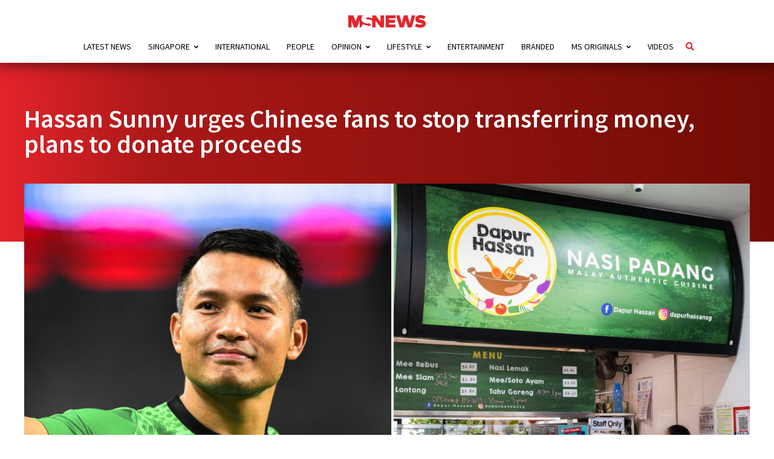

--- FILE ---
content_type: text/html; charset=UTF-8
request_url: https://mustsharenews.com/hassan-sunny-stop-transfer/
body_size: 52618
content:
<!DOCTYPE html>
<html lang="en-GB">

<head>

	<meta charset="UTF-8">
	<meta http-equiv="X-UA-Compatible" content="IE=edge">
	<meta name="viewport" content="user-scalable=no, width=device-width, initial-scale=1.0">

	<link rel="profile" href="https://gmpg.org/xfn/11" />

	<link rel="alternate" type="application/rss+xml" title="MS News &#8211; Independent News For Singaporeans RSS Feed" href="https://mustsharenews.com/feed/" />
	<link rel="alternate" type="application/atom+xml" title="MS News &#8211; Independent News For Singaporeans Atom Feed" href="https://mustsharenews.com/feed/atom/" />
	<link rel="pingback" href="https://mustsharenews.com/xmlrpc.php" />


	<script src='https://mustsharenews.com/wp-includes/js/wp-embed.min.js?ver=5.9.2' id='wp-embed-js'></script>
	<script type="application/javascript" src="//anymind360.com/js/1816/ats.js"></script>

	<meta name='robots' content='index, follow, max-image-preview:large, max-snippet:-1, max-video-preview:-1' />
	<style>img:is([sizes="auto" i], [sizes^="auto," i]) { contain-intrinsic-size: 3000px 1500px }</style>
	
	<!-- This site is optimized with the Yoast SEO Premium plugin v26.6 (Yoast SEO v26.6) - https://yoast.com/wordpress/plugins/seo/ -->
	<title>Hassan Sunny urges Chinese fans to stop transferring money, plans to donate proceeds</title>
	<meta name="description" content="Singapore goalkeeper Hassan Sunny urges Chinese fans to stop transferring money to him. He said he plans to donate the funds he received." />
	<link rel="canonical" href="https://mustsharenews.com/hassan-sunny-stop-transfer/" />
	<meta property="og:locale" content="en_GB" />
	<meta property="og:type" content="article" />
	<meta property="og:title" content="Hassan Sunny urges Chinese fans to stop transferring money, plans to donate proceeds" />
	<meta property="og:description" content="Singapore goalkeeper Hassan Sunny urges Chinese fans to stop transferring money to him. He said he plans to donate the funds he received." />
	<meta property="og:url" content="https://mustsharenews.com/hassan-sunny-stop-transfer/" />
	<meta property="og:site_name" content="MS News - Independent News For Singaporeans" />
	<meta property="article:publisher" content="https://www.facebook.com/mustsharenews" />
	<meta property="article:published_time" content="2024-06-14T03:52:18+00:00" />
	<meta property="article:modified_time" content="2024-06-14T07:56:18+00:00" />
	<meta property="og:image" content="https://mustsharenews.com/wp-content/uploads/2024/06/hassan-sunny-stall.png" />
	<meta property="og:image:width" content="1500" />
	<meta property="og:image:height" content="750" />
	<meta property="og:image:type" content="image/png" />
	<meta name="author" content="Amber Ang" />
	<meta name="twitter:card" content="summary_large_image" />
	<meta name="twitter:creator" content="@MustShareNews" />
	<meta name="twitter:site" content="@MustShareNews" />
	<meta name="twitter:label1" content="Written by" />
	<meta name="twitter:data1" content="Amber Ang" />
	<meta name="twitter:label2" content="Estimated reading time" />
	<meta name="twitter:data2" content="3 minutes" />
	<!-- / Yoast SEO Premium plugin. -->


<link rel="amphtml" href="https://mustsharenews.com/hassan-sunny-stop-transfer/amp/" /><meta name="generator" content="AMP for WP 1.1.8"/><link rel='dns-prefetch' href='//connect.facebook.net' />
<link rel='dns-prefetch' href='//v0.wordpress.com' />
<link rel="alternate" type="application/rss+xml" title="MS News - Independent News For Singaporeans &raquo; Feed" href="https://mustsharenews.com/feed/" />
		<style>
			.lazyload,
			.lazyloading {
				max-width: 100%;
			}
		</style>
		<script type="text/javascript">
/* <![CDATA[ */
window._wpemojiSettings = {"baseUrl":"https:\/\/s.w.org\/images\/core\/emoji\/16.0.1\/72x72\/","ext":".png","svgUrl":"https:\/\/s.w.org\/images\/core\/emoji\/16.0.1\/svg\/","svgExt":".svg","source":{"concatemoji":"https:\/\/mustsharenews.com\/wp-includes\/js\/wp-emoji-release.min.js?ver=6.8.3"}};
/*! This file is auto-generated */
!function(s,n){var o,i,e;function c(e){try{var t={supportTests:e,timestamp:(new Date).valueOf()};sessionStorage.setItem(o,JSON.stringify(t))}catch(e){}}function p(e,t,n){e.clearRect(0,0,e.canvas.width,e.canvas.height),e.fillText(t,0,0);var t=new Uint32Array(e.getImageData(0,0,e.canvas.width,e.canvas.height).data),a=(e.clearRect(0,0,e.canvas.width,e.canvas.height),e.fillText(n,0,0),new Uint32Array(e.getImageData(0,0,e.canvas.width,e.canvas.height).data));return t.every(function(e,t){return e===a[t]})}function u(e,t){e.clearRect(0,0,e.canvas.width,e.canvas.height),e.fillText(t,0,0);for(var n=e.getImageData(16,16,1,1),a=0;a<n.data.length;a++)if(0!==n.data[a])return!1;return!0}function f(e,t,n,a){switch(t){case"flag":return n(e,"\ud83c\udff3\ufe0f\u200d\u26a7\ufe0f","\ud83c\udff3\ufe0f\u200b\u26a7\ufe0f")?!1:!n(e,"\ud83c\udde8\ud83c\uddf6","\ud83c\udde8\u200b\ud83c\uddf6")&&!n(e,"\ud83c\udff4\udb40\udc67\udb40\udc62\udb40\udc65\udb40\udc6e\udb40\udc67\udb40\udc7f","\ud83c\udff4\u200b\udb40\udc67\u200b\udb40\udc62\u200b\udb40\udc65\u200b\udb40\udc6e\u200b\udb40\udc67\u200b\udb40\udc7f");case"emoji":return!a(e,"\ud83e\udedf")}return!1}function g(e,t,n,a){var r="undefined"!=typeof WorkerGlobalScope&&self instanceof WorkerGlobalScope?new OffscreenCanvas(300,150):s.createElement("canvas"),o=r.getContext("2d",{willReadFrequently:!0}),i=(o.textBaseline="top",o.font="600 32px Arial",{});return e.forEach(function(e){i[e]=t(o,e,n,a)}),i}function t(e){var t=s.createElement("script");t.src=e,t.defer=!0,s.head.appendChild(t)}"undefined"!=typeof Promise&&(o="wpEmojiSettingsSupports",i=["flag","emoji"],n.supports={everything:!0,everythingExceptFlag:!0},e=new Promise(function(e){s.addEventListener("DOMContentLoaded",e,{once:!0})}),new Promise(function(t){var n=function(){try{var e=JSON.parse(sessionStorage.getItem(o));if("object"==typeof e&&"number"==typeof e.timestamp&&(new Date).valueOf()<e.timestamp+604800&&"object"==typeof e.supportTests)return e.supportTests}catch(e){}return null}();if(!n){if("undefined"!=typeof Worker&&"undefined"!=typeof OffscreenCanvas&&"undefined"!=typeof URL&&URL.createObjectURL&&"undefined"!=typeof Blob)try{var e="postMessage("+g.toString()+"("+[JSON.stringify(i),f.toString(),p.toString(),u.toString()].join(",")+"));",a=new Blob([e],{type:"text/javascript"}),r=new Worker(URL.createObjectURL(a),{name:"wpTestEmojiSupports"});return void(r.onmessage=function(e){c(n=e.data),r.terminate(),t(n)})}catch(e){}c(n=g(i,f,p,u))}t(n)}).then(function(e){for(var t in e)n.supports[t]=e[t],n.supports.everything=n.supports.everything&&n.supports[t],"flag"!==t&&(n.supports.everythingExceptFlag=n.supports.everythingExceptFlag&&n.supports[t]);n.supports.everythingExceptFlag=n.supports.everythingExceptFlag&&!n.supports.flag,n.DOMReady=!1,n.readyCallback=function(){n.DOMReady=!0}}).then(function(){return e}).then(function(){var e;n.supports.everything||(n.readyCallback(),(e=n.source||{}).concatemoji?t(e.concatemoji):e.wpemoji&&e.twemoji&&(t(e.twemoji),t(e.wpemoji)))}))}((window,document),window._wpemojiSettings);
/* ]]> */
</script>
<style id='wp-emoji-styles-inline-css' type='text/css'>

	img.wp-smiley, img.emoji {
		display: inline !important;
		border: none !important;
		box-shadow: none !important;
		height: 1em !important;
		width: 1em !important;
		margin: 0 0.07em !important;
		vertical-align: -0.1em !important;
		background: none !important;
		padding: 0 !important;
	}
</style>
<link rel='stylesheet' id='wp-block-library-css' href='https://mustsharenews.com/wp-includes/css/dist/block-library/style.min.css?ver=6.8.3' type='text/css' media='all' />
<style id='classic-theme-styles-inline-css' type='text/css'>
/*! This file is auto-generated */
.wp-block-button__link{color:#fff;background-color:#32373c;border-radius:9999px;box-shadow:none;text-decoration:none;padding:calc(.667em + 2px) calc(1.333em + 2px);font-size:1.125em}.wp-block-file__button{background:#32373c;color:#fff;text-decoration:none}
</style>
<link rel='stylesheet' id='mediaelement-css' href='https://mustsharenews.com/wp-includes/js/mediaelement/mediaelementplayer-legacy.min.css?ver=4.2.17' type='text/css' media='all' />
<link rel='stylesheet' id='wp-mediaelement-css' href='https://mustsharenews.com/wp-includes/js/mediaelement/wp-mediaelement.min.css?ver=6.8.3' type='text/css' media='all' />
<style id='jetpack-sharing-buttons-style-inline-css' type='text/css'>
.jetpack-sharing-buttons__services-list{display:flex;flex-direction:row;flex-wrap:wrap;gap:0;list-style-type:none;margin:5px;padding:0}.jetpack-sharing-buttons__services-list.has-small-icon-size{font-size:12px}.jetpack-sharing-buttons__services-list.has-normal-icon-size{font-size:16px}.jetpack-sharing-buttons__services-list.has-large-icon-size{font-size:24px}.jetpack-sharing-buttons__services-list.has-huge-icon-size{font-size:36px}@media print{.jetpack-sharing-buttons__services-list{display:none!important}}.editor-styles-wrapper .wp-block-jetpack-sharing-buttons{gap:0;padding-inline-start:0}ul.jetpack-sharing-buttons__services-list.has-background{padding:1.25em 2.375em}
</style>
<style id='global-styles-inline-css' type='text/css'>
:root{--wp--preset--aspect-ratio--square: 1;--wp--preset--aspect-ratio--4-3: 4/3;--wp--preset--aspect-ratio--3-4: 3/4;--wp--preset--aspect-ratio--3-2: 3/2;--wp--preset--aspect-ratio--2-3: 2/3;--wp--preset--aspect-ratio--16-9: 16/9;--wp--preset--aspect-ratio--9-16: 9/16;--wp--preset--color--black: #000000;--wp--preset--color--cyan-bluish-gray: #abb8c3;--wp--preset--color--white: #ffffff;--wp--preset--color--pale-pink: #f78da7;--wp--preset--color--vivid-red: #cf2e2e;--wp--preset--color--luminous-vivid-orange: #ff6900;--wp--preset--color--luminous-vivid-amber: #fcb900;--wp--preset--color--light-green-cyan: #7bdcb5;--wp--preset--color--vivid-green-cyan: #00d084;--wp--preset--color--pale-cyan-blue: #8ed1fc;--wp--preset--color--vivid-cyan-blue: #0693e3;--wp--preset--color--vivid-purple: #9b51e0;--wp--preset--gradient--vivid-cyan-blue-to-vivid-purple: linear-gradient(135deg,rgba(6,147,227,1) 0%,rgb(155,81,224) 100%);--wp--preset--gradient--light-green-cyan-to-vivid-green-cyan: linear-gradient(135deg,rgb(122,220,180) 0%,rgb(0,208,130) 100%);--wp--preset--gradient--luminous-vivid-amber-to-luminous-vivid-orange: linear-gradient(135deg,rgba(252,185,0,1) 0%,rgba(255,105,0,1) 100%);--wp--preset--gradient--luminous-vivid-orange-to-vivid-red: linear-gradient(135deg,rgba(255,105,0,1) 0%,rgb(207,46,46) 100%);--wp--preset--gradient--very-light-gray-to-cyan-bluish-gray: linear-gradient(135deg,rgb(238,238,238) 0%,rgb(169,184,195) 100%);--wp--preset--gradient--cool-to-warm-spectrum: linear-gradient(135deg,rgb(74,234,220) 0%,rgb(151,120,209) 20%,rgb(207,42,186) 40%,rgb(238,44,130) 60%,rgb(251,105,98) 80%,rgb(254,248,76) 100%);--wp--preset--gradient--blush-light-purple: linear-gradient(135deg,rgb(255,206,236) 0%,rgb(152,150,240) 100%);--wp--preset--gradient--blush-bordeaux: linear-gradient(135deg,rgb(254,205,165) 0%,rgb(254,45,45) 50%,rgb(107,0,62) 100%);--wp--preset--gradient--luminous-dusk: linear-gradient(135deg,rgb(255,203,112) 0%,rgb(199,81,192) 50%,rgb(65,88,208) 100%);--wp--preset--gradient--pale-ocean: linear-gradient(135deg,rgb(255,245,203) 0%,rgb(182,227,212) 50%,rgb(51,167,181) 100%);--wp--preset--gradient--electric-grass: linear-gradient(135deg,rgb(202,248,128) 0%,rgb(113,206,126) 100%);--wp--preset--gradient--midnight: linear-gradient(135deg,rgb(2,3,129) 0%,rgb(40,116,252) 100%);--wp--preset--font-size--small: 13px;--wp--preset--font-size--medium: 20px;--wp--preset--font-size--large: 36px;--wp--preset--font-size--x-large: 42px;--wp--preset--spacing--20: 0.44rem;--wp--preset--spacing--30: 0.67rem;--wp--preset--spacing--40: 1rem;--wp--preset--spacing--50: 1.5rem;--wp--preset--spacing--60: 2.25rem;--wp--preset--spacing--70: 3.38rem;--wp--preset--spacing--80: 5.06rem;--wp--preset--shadow--natural: 6px 6px 9px rgba(0, 0, 0, 0.2);--wp--preset--shadow--deep: 12px 12px 50px rgba(0, 0, 0, 0.4);--wp--preset--shadow--sharp: 6px 6px 0px rgba(0, 0, 0, 0.2);--wp--preset--shadow--outlined: 6px 6px 0px -3px rgba(255, 255, 255, 1), 6px 6px rgba(0, 0, 0, 1);--wp--preset--shadow--crisp: 6px 6px 0px rgba(0, 0, 0, 1);}:where(.is-layout-flex){gap: 0.5em;}:where(.is-layout-grid){gap: 0.5em;}body .is-layout-flex{display: flex;}.is-layout-flex{flex-wrap: wrap;align-items: center;}.is-layout-flex > :is(*, div){margin: 0;}body .is-layout-grid{display: grid;}.is-layout-grid > :is(*, div){margin: 0;}:where(.wp-block-columns.is-layout-flex){gap: 2em;}:where(.wp-block-columns.is-layout-grid){gap: 2em;}:where(.wp-block-post-template.is-layout-flex){gap: 1.25em;}:where(.wp-block-post-template.is-layout-grid){gap: 1.25em;}.has-black-color{color: var(--wp--preset--color--black) !important;}.has-cyan-bluish-gray-color{color: var(--wp--preset--color--cyan-bluish-gray) !important;}.has-white-color{color: var(--wp--preset--color--white) !important;}.has-pale-pink-color{color: var(--wp--preset--color--pale-pink) !important;}.has-vivid-red-color{color: var(--wp--preset--color--vivid-red) !important;}.has-luminous-vivid-orange-color{color: var(--wp--preset--color--luminous-vivid-orange) !important;}.has-luminous-vivid-amber-color{color: var(--wp--preset--color--luminous-vivid-amber) !important;}.has-light-green-cyan-color{color: var(--wp--preset--color--light-green-cyan) !important;}.has-vivid-green-cyan-color{color: var(--wp--preset--color--vivid-green-cyan) !important;}.has-pale-cyan-blue-color{color: var(--wp--preset--color--pale-cyan-blue) !important;}.has-vivid-cyan-blue-color{color: var(--wp--preset--color--vivid-cyan-blue) !important;}.has-vivid-purple-color{color: var(--wp--preset--color--vivid-purple) !important;}.has-black-background-color{background-color: var(--wp--preset--color--black) !important;}.has-cyan-bluish-gray-background-color{background-color: var(--wp--preset--color--cyan-bluish-gray) !important;}.has-white-background-color{background-color: var(--wp--preset--color--white) !important;}.has-pale-pink-background-color{background-color: var(--wp--preset--color--pale-pink) !important;}.has-vivid-red-background-color{background-color: var(--wp--preset--color--vivid-red) !important;}.has-luminous-vivid-orange-background-color{background-color: var(--wp--preset--color--luminous-vivid-orange) !important;}.has-luminous-vivid-amber-background-color{background-color: var(--wp--preset--color--luminous-vivid-amber) !important;}.has-light-green-cyan-background-color{background-color: var(--wp--preset--color--light-green-cyan) !important;}.has-vivid-green-cyan-background-color{background-color: var(--wp--preset--color--vivid-green-cyan) !important;}.has-pale-cyan-blue-background-color{background-color: var(--wp--preset--color--pale-cyan-blue) !important;}.has-vivid-cyan-blue-background-color{background-color: var(--wp--preset--color--vivid-cyan-blue) !important;}.has-vivid-purple-background-color{background-color: var(--wp--preset--color--vivid-purple) !important;}.has-black-border-color{border-color: var(--wp--preset--color--black) !important;}.has-cyan-bluish-gray-border-color{border-color: var(--wp--preset--color--cyan-bluish-gray) !important;}.has-white-border-color{border-color: var(--wp--preset--color--white) !important;}.has-pale-pink-border-color{border-color: var(--wp--preset--color--pale-pink) !important;}.has-vivid-red-border-color{border-color: var(--wp--preset--color--vivid-red) !important;}.has-luminous-vivid-orange-border-color{border-color: var(--wp--preset--color--luminous-vivid-orange) !important;}.has-luminous-vivid-amber-border-color{border-color: var(--wp--preset--color--luminous-vivid-amber) !important;}.has-light-green-cyan-border-color{border-color: var(--wp--preset--color--light-green-cyan) !important;}.has-vivid-green-cyan-border-color{border-color: var(--wp--preset--color--vivid-green-cyan) !important;}.has-pale-cyan-blue-border-color{border-color: var(--wp--preset--color--pale-cyan-blue) !important;}.has-vivid-cyan-blue-border-color{border-color: var(--wp--preset--color--vivid-cyan-blue) !important;}.has-vivid-purple-border-color{border-color: var(--wp--preset--color--vivid-purple) !important;}.has-vivid-cyan-blue-to-vivid-purple-gradient-background{background: var(--wp--preset--gradient--vivid-cyan-blue-to-vivid-purple) !important;}.has-light-green-cyan-to-vivid-green-cyan-gradient-background{background: var(--wp--preset--gradient--light-green-cyan-to-vivid-green-cyan) !important;}.has-luminous-vivid-amber-to-luminous-vivid-orange-gradient-background{background: var(--wp--preset--gradient--luminous-vivid-amber-to-luminous-vivid-orange) !important;}.has-luminous-vivid-orange-to-vivid-red-gradient-background{background: var(--wp--preset--gradient--luminous-vivid-orange-to-vivid-red) !important;}.has-very-light-gray-to-cyan-bluish-gray-gradient-background{background: var(--wp--preset--gradient--very-light-gray-to-cyan-bluish-gray) !important;}.has-cool-to-warm-spectrum-gradient-background{background: var(--wp--preset--gradient--cool-to-warm-spectrum) !important;}.has-blush-light-purple-gradient-background{background: var(--wp--preset--gradient--blush-light-purple) !important;}.has-blush-bordeaux-gradient-background{background: var(--wp--preset--gradient--blush-bordeaux) !important;}.has-luminous-dusk-gradient-background{background: var(--wp--preset--gradient--luminous-dusk) !important;}.has-pale-ocean-gradient-background{background: var(--wp--preset--gradient--pale-ocean) !important;}.has-electric-grass-gradient-background{background: var(--wp--preset--gradient--electric-grass) !important;}.has-midnight-gradient-background{background: var(--wp--preset--gradient--midnight) !important;}.has-small-font-size{font-size: var(--wp--preset--font-size--small) !important;}.has-medium-font-size{font-size: var(--wp--preset--font-size--medium) !important;}.has-large-font-size{font-size: var(--wp--preset--font-size--large) !important;}.has-x-large-font-size{font-size: var(--wp--preset--font-size--x-large) !important;}
:where(.wp-block-post-template.is-layout-flex){gap: 1.25em;}:where(.wp-block-post-template.is-layout-grid){gap: 1.25em;}
:where(.wp-block-columns.is-layout-flex){gap: 2em;}:where(.wp-block-columns.is-layout-grid){gap: 2em;}
:root :where(.wp-block-pullquote){font-size: 1.5em;line-height: 1.6;}
</style>
<link rel='stylesheet' id='contact-form-7-css' href='https://mustsharenews.com/wp-content/plugins/contact-form-7/includes/css/styles.css?ver=6.1.3' type='text/css' media='all' />
<link rel='stylesheet' id='toc-screen-css' href='https://mustsharenews.com/wp-content/plugins/table-of-contents-plus/screen.min.css?ver=2411.1' type='text/css' media='all' />
<style id='toc-screen-inline-css' type='text/css'>
div#toc_container {width: 75%;}div#toc_container ul li {font-size: 99%;}
</style>
<link rel='stylesheet' id='msn_font_face-css' href='https://mustsharenews.com/wp-content/themes/msnews-rosemary/css/fonts.css?ver=6.8.3' type='text/css' media='all' />
<link rel='stylesheet' id='msn_preloader_style-css' href='https://mustsharenews.com/wp-content/themes/msnews-rosemary/css/preloader.css?ver=6.8.3' type='text/css' media='all' />
<link rel='stylesheet' id='msn_style-css' href='https://mustsharenews.com/wp-content/themes/msnews-rosemary/style.css?ver=6.8.3' type='text/css' media='all' />
<link rel='stylesheet' id='fontawesome_v5-css' href='https://mustsharenews.com/wp-content/themes/msnews-rosemary/css/font-awesome.min.css?ver=6.8.3' type='text/css' media='all' />
<link rel='stylesheet' id='msnews_responsive-css' href='https://mustsharenews.com/wp-content/themes/msnews-rosemary/css/responsive.css?ver=1.6.2' type='text/css' media='all' />
<link rel='stylesheet' id='msnews_post_style-css' href='https://mustsharenews.com/wp-content/themes/msnews-rosemary/css/post.css?ver=6.8.3' type='text/css' media='all' />
<link rel='stylesheet' id='taxopress-frontend-css-css' href='https://mustsharenews.com/wp-content/plugins/simple-tags/assets/frontend/css/frontend.css?ver=3.42.0' type='text/css' media='all' />
<script type="text/javascript" src="https://mustsharenews.com/wp-includes/js/jquery/jquery.min.js?ver=3.7.1" id="jquery-core-js"></script>
<script type="text/javascript" src="https://mustsharenews.com/wp-includes/js/jquery/jquery-migrate.min.js?ver=3.4.1" id="jquery-migrate-js"></script>
<script type="text/javascript" src="https://mustsharenews.com/wp-content/plugins/tsl_newsletter/js/newsletter-spotlight.js" id="newsletter-spotlight-script-js"></script>
<script type="text/javascript" src="https://connect.facebook.net/en_US/sdk.js?ver=6.8.3#xfbml=1&amp;version=v3.2" id="facebook-js"></script>
<script type="text/javascript" src="https://mustsharenews.com/wp-content/plugins/simple-tags/assets/frontend/js/frontend.js?ver=3.42.0" id="taxopress-frontend-js-js"></script>
<script type="text/javascript" id="smush-lazy-load-js-before">
/* <![CDATA[ */
var smushLazyLoadOptions = {"autoResizingEnabled":false,"autoResizeOptions":{"precision":5,"skipAutoWidth":true}};
/* ]]> */
</script>
<script type="text/javascript" src="https://mustsharenews.com/wp-content/plugins/wp-smushit/app/assets/js/smush-lazy-load.min.js?ver=3.22.3" id="smush-lazy-load-js"></script>
<link rel="https://api.w.org/" href="https://mustsharenews.com/wp-json/" /><link rel="alternate" title="JSON" type="application/json" href="https://mustsharenews.com/wp-json/wp/v2/posts/530350" /><link rel="EditURI" type="application/rsd+xml" title="RSD" href="https://mustsharenews.com/xmlrpc.php?rsd" />
<meta name="generator" content="WordPress 6.8.3" />
<link rel='shortlink' href='https://mustsharenews.com/?p=530350' />
<link rel="alternate" title="oEmbed (JSON)" type="application/json+oembed" href="https://mustsharenews.com/wp-json/oembed/1.0/embed?url=https%3A%2F%2Fmustsharenews.com%2Fhassan-sunny-stop-transfer%2F" />
<link rel="alternate" title="oEmbed (XML)" type="text/xml+oembed" href="https://mustsharenews.com/wp-json/oembed/1.0/embed?url=https%3A%2F%2Fmustsharenews.com%2Fhassan-sunny-stop-transfer%2F&#038;format=xml" />
<!-- Global site tag (gtag.js) - Google Analytics -->
<script async src="https://www.googletagmanager.com/gtag/js?id=G-WHDSK1Q44H"></script>
<script>
  window.dataLayer = window.dataLayer || [];
  function gtag(){dataLayer.push(arguments);}
  gtag('js', new Date());

  gtag('config', 'G-WHDSK1Q44H');
</script>

<!-- Google Tag Manager -->
<script>(function(w,d,s,l,i){w[l]=w[l]||[];w[l].push({'gtm.start':
new Date().getTime(),event:'gtm.js'});var f=d.getElementsByTagName(s)[0],
j=d.createElement(s),dl=l!='dataLayer'?'&l='+l:'';j.async=true;j.src=
'https://www.googletagmanager.com/gtm.js?id='+i+dl;f.parentNode.insertBefore(j,f);
})(window,document,'script','dataLayer','GTM-PFFLZCT');</script>
<!-- End Google Tag Manager -->

<!-- Meta Pixel Code -->
<script>
!function(f,b,e,v,n,t,s)
{if(f.fbq)return;n=f.fbq=function(){n.callMethod?
n.callMethod.apply(n,arguments):n.queue.push(arguments)};
if(!f._fbq)f._fbq=n;n.push=n;n.loaded=!0;n.version='2.0';
n.queue=[];t=b.createElement(e);t.async=!0;
t.src=v;s=b.getElementsByTagName(e)[0];
s.parentNode.insertBefore(t,s)}(window, document,'script',
'https://connect.facebook.net/en_US/fbevents.js');
fbq('init', '1213643350275810');
fbq('track', 'PageView');
</script>
<noscript><img height="1" width="1" style="display:none"
src="https://www.facebook.com/tr?id=1213643350275810&ev=PageView&noscript=1"
/></noscript>
<!-- End Meta Pixel Code -->		<script>
			document.documentElement.className = document.documentElement.className.replace('no-js', 'js');
		</script>
				<style>
			.no-js img.lazyload {
				display: none;
			}

			figure.wp-block-image img.lazyloading {
				min-width: 150px;
			}

			.lazyload,
			.lazyloading {
				--smush-placeholder-width: 100px;
				--smush-placeholder-aspect-ratio: 1/1;
				width: var(--smush-image-width, var(--smush-placeholder-width)) !important;
				aspect-ratio: var(--smush-image-aspect-ratio, var(--smush-placeholder-aspect-ratio)) !important;
			}

						.lazyload, .lazyloading {
				opacity: 0;
			}

			.lazyloaded {
				opacity: 1;
				transition: opacity 400ms;
				transition-delay: 0ms;
			}

					</style>
			<meta name="amp-consent-blocking" content="amp-ad">
	<script async custom-element="amp-consent" src="https://cdn.ampproject.org/v0/amp-consent-0.1.js"></script>
	<script async custom-element="amp-iframe" src="https://cdn.ampproject.org/v0/amp-iframe-0.1.js"></script>
<style type="text/css">a.st_tag, a.internal_tag, .st_tag, .internal_tag { text-decoration: underline !important; }</style><style>.widgets-list-trending li .widgets-list-layout-blavatar {width: 110px !important;}.widgets-list-trending li {display: flex !important;gap: 12px !important;}</style>

<script type="application/ld+json" class="saswp-schema-markup-output">
[{"@context":"https:\/\/schema.org\/","@graph":[{"@context":"https:\/\/schema.org\/","@type":"SiteNavigationElement","@id":"https:\/\/mustsharenews.com\/#latest-news","name":"Latest News","url":"https:\/\/mustsharenews.com\/category\/latest-news\/"},{"@context":"https:\/\/schema.org\/","@type":"SiteNavigationElement","@id":"https:\/\/mustsharenews.com\/#singapore","name":"Singapore","url":"https:\/\/mustsharenews.com\/category\/singapore\/"},{"@context":"https:\/\/schema.org\/","@type":"SiteNavigationElement","@id":"https:\/\/mustsharenews.com\/#community","name":"Community","url":"https:\/\/mustsharenews.com\/category\/singapore\/community\/"},{"@context":"https:\/\/schema.org\/","@type":"SiteNavigationElement","@id":"https:\/\/mustsharenews.com\/#crime","name":"Crime","url":"https:\/\/mustsharenews.com\/category\/singapore\/crime\/"},{"@context":"https:\/\/schema.org\/","@type":"SiteNavigationElement","@id":"https:\/\/mustsharenews.com\/#education","name":"Education","url":"https:\/\/mustsharenews.com\/category\/singapore\/education\/"},{"@context":"https:\/\/schema.org\/","@type":"SiteNavigationElement","@id":"https:\/\/mustsharenews.com\/#environment","name":"Environment","url":"https:\/\/mustsharenews.com\/category\/singapore\/environment\/"},{"@context":"https:\/\/schema.org\/","@type":"SiteNavigationElement","@id":"https:\/\/mustsharenews.com\/#finance","name":"Finance","url":"https:\/\/mustsharenews.com\/category\/singapore\/finance\/"},{"@context":"https:\/\/schema.org\/","@type":"SiteNavigationElement","@id":"https:\/\/mustsharenews.com\/#general-elections","name":"General Elections","url":"https:\/\/mustsharenews.com\/category\/singapore\/general-elections\/"},{"@context":"https:\/\/schema.org\/","@type":"SiteNavigationElement","@id":"https:\/\/mustsharenews.com\/#health","name":"Health","url":"https:\/\/mustsharenews.com\/category\/singapore\/health\/"},{"@context":"https:\/\/schema.org\/","@type":"SiteNavigationElement","@id":"https:\/\/mustsharenews.com\/#housing","name":"Housing","url":"https:\/\/mustsharenews.com\/category\/singapore\/housing\/"},{"@context":"https:\/\/schema.org\/","@type":"SiteNavigationElement","@id":"https:\/\/mustsharenews.com\/#politics","name":"Politics","url":"https:\/\/mustsharenews.com\/category\/singapore\/politics\/"},{"@context":"https:\/\/schema.org\/","@type":"SiteNavigationElement","@id":"https:\/\/mustsharenews.com\/#social-issues","name":"Social Issues","url":"https:\/\/mustsharenews.com\/category\/singapore\/social-issues\/"},{"@context":"https:\/\/schema.org\/","@type":"SiteNavigationElement","@id":"https:\/\/mustsharenews.com\/#sports","name":"Sports","url":"https:\/\/mustsharenews.com\/category\/singapore\/sports\/"},{"@context":"https:\/\/schema.org\/","@type":"SiteNavigationElement","@id":"https:\/\/mustsharenews.com\/#transport","name":"Transport","url":"https:\/\/mustsharenews.com\/category\/singapore\/transport\/"},{"@context":"https:\/\/schema.org\/","@type":"SiteNavigationElement","@id":"https:\/\/mustsharenews.com\/#international","name":"International","url":"https:\/\/mustsharenews.com\/category\/international\/"},{"@context":"https:\/\/schema.org\/","@type":"SiteNavigationElement","@id":"https:\/\/mustsharenews.com\/#people","name":"People","url":"https:\/\/mustsharenews.com\/category\/people\/"},{"@context":"https:\/\/schema.org\/","@type":"SiteNavigationElement","@id":"https:\/\/mustsharenews.com\/#opinion","name":"Opinion","url":"https:\/\/mustsharenews.com\/category\/opinion\/"},{"@context":"https:\/\/schema.org\/","@type":"SiteNavigationElement","@id":"https:\/\/mustsharenews.com\/#commentary","name":"Commentary","url":"https:\/\/mustsharenews.com\/category\/opinion\/commentary\/"},{"@context":"https:\/\/schema.org\/","@type":"SiteNavigationElement","@id":"https:\/\/mustsharenews.com\/#ms-mail","name":"MS Mail","url":"https:\/\/mustsharenews.com\/category\/opinion\/ms-mail\/"},{"@context":"https:\/\/schema.org\/","@type":"SiteNavigationElement","@id":"https:\/\/mustsharenews.com\/#ms-speaks","name":"MS Speaks","url":"https:\/\/mustsharenews.com\/category\/opinion\/ms-speaks\/"},{"@context":"https:\/\/schema.org\/","@type":"SiteNavigationElement","@id":"https:\/\/mustsharenews.com\/#lifestyle","name":"Lifestyle","url":"https:\/\/mustsharenews.com\/category\/lifestyle\/"},{"@context":"https:\/\/schema.org\/","@type":"SiteNavigationElement","@id":"https:\/\/mustsharenews.com\/#events","name":"Events","url":"https:\/\/mustsharenews.com\/category\/lifestyle\/events\/"},{"@context":"https:\/\/schema.org\/","@type":"SiteNavigationElement","@id":"https:\/\/mustsharenews.com\/#food","name":"Food","url":"https:\/\/mustsharenews.com\/category\/lifestyle\/food\/"},{"@context":"https:\/\/schema.org\/","@type":"SiteNavigationElement","@id":"https:\/\/mustsharenews.com\/#places","name":"Places","url":"https:\/\/mustsharenews.com\/category\/lifestyle\/places\/"},{"@context":"https:\/\/schema.org\/","@type":"SiteNavigationElement","@id":"https:\/\/mustsharenews.com\/#things-to-do","name":"Things To Do","url":"https:\/\/mustsharenews.com\/category\/lifestyle\/things-to-do\/"},{"@context":"https:\/\/schema.org\/","@type":"SiteNavigationElement","@id":"https:\/\/mustsharenews.com\/#entertainment","name":"Entertainment","url":"https:\/\/mustsharenews.com\/category\/entertainment\/"},{"@context":"https:\/\/schema.org\/","@type":"SiteNavigationElement","@id":"https:\/\/mustsharenews.com\/#branded","name":"Branded","url":"https:\/\/mustsharenews.com\/category\/branded\/"},{"@context":"https:\/\/schema.org\/","@type":"SiteNavigationElement","@id":"https:\/\/mustsharenews.com\/#ms-originals","name":"MS Originals","url":"https:\/\/mustsharenews.com\/category\/ms-originals\/"},{"@context":"https:\/\/schema.org\/","@type":"SiteNavigationElement","@id":"https:\/\/mustsharenews.com\/#ms-explains","name":"MS Explains","url":"https:\/\/mustsharenews.com\/category\/ms-originals\/ms-explains\/"},{"@context":"https:\/\/schema.org\/","@type":"SiteNavigationElement","@id":"https:\/\/mustsharenews.com\/#ms-features","name":"MS Features","url":"https:\/\/mustsharenews.com\/category\/ms-originals\/ms-features\/"},{"@context":"https:\/\/schema.org\/","@type":"SiteNavigationElement","@id":"https:\/\/mustsharenews.com\/#ms-investigates","name":"MS Investigates","url":"https:\/\/mustsharenews.com\/category\/ms-originals\/ms-investigates\/"},{"@context":"https:\/\/schema.org\/","@type":"SiteNavigationElement","@id":"https:\/\/mustsharenews.com\/#ms-mysteries","name":"MS Mysteries","url":"https:\/\/mustsharenews.com\/category\/ms-originals\/ms-mysteries\/"},{"@context":"https:\/\/schema.org\/","@type":"SiteNavigationElement","@id":"https:\/\/mustsharenews.com\/#ms-polls","name":"MS Polls","url":"https:\/\/mustsharenews.com\/category\/ms-originals\/ms-polls\/"},{"@context":"https:\/\/schema.org\/","@type":"SiteNavigationElement","@id":"https:\/\/mustsharenews.com\/#ms-unsolved","name":"MS Unsolved","url":"https:\/\/mustsharenews.com\/category\/ms-originals\/ms-unsolved\/"},{"@context":"https:\/\/schema.org\/","@type":"SiteNavigationElement","@id":"https:\/\/mustsharenews.com\/#videos","name":"Videos","url":"https:\/\/mustsharenews.com\/category\/videos\/"}]},

{"@context":"https:\/\/schema.org\/","@type":"NewsArticle","@id":"https:\/\/mustsharenews.com\/hassan-sunny-stop-transfer\/#newsarticle","url":"https:\/\/mustsharenews.com\/hassan-sunny-stop-transfer\/","headline":"Hassan Sunny urges Chinese fans to stop transferring money, plans to donate proceeds","mainEntityOfPage":"https:\/\/mustsharenews.com\/hassan-sunny-stop-transfer\/","datePublished":"2024-06-14T11:52:18+08:00","dateModified":"2024-06-14T15:56:18+08:00","description":"Singapore goalkeeper Hassan Sunny urges Chinese fans to stop transferring money to him. He said he plans to donate the funds he received.","articleSection":"Singapore","articleBody":"Hassan Sunny urges Chinese fans to stop transferring money  Following Singapore's World Cup qualifier match against Thailand on Tuesday (12 June), Singapore goalkeeper Hassan Sunny has found newfound fame, particularly among Chinese football fans.    The 40-year-old has also received donations from Chinese fans as his performance indirectly helped China reach the next round of qualifiers.     Source: Football Association of Singapore    The goalkeeper has since issued a statement urging fans to stop transferring funds. He also said that he plans on donating the proceeds he had received.  Hassan Sunny thanked Chinese fans for their support &amp; passion  On Thursday (13 June), Hassan shared an Instagram post addressed to his Chinese fans.    In the post, he expressed gratitude for the support over the past few days and said he felt the fan's passion wholeheartedly.    The goalkeeper noted that the QR payment code for his nasi padang stall has been circulated widely on the internet.    His stall, Dapur Hassan Muslim Food in Tampines, has also been showered with glowing reviews by Chinese fans after Tuesday's match.        Hassan further noted that some online videos had been altered with fake QR codes.    As such, he urged everyone to stop transferring money to him and to support him through rational means instead.     Source: @hassansunny18 on Instagram  Plans to donate money that he received  Speaking to 8world News, Hassan said the Chinese fans' donations were beyond his control.    When asked how he plan on handling the funds, the 40-year-old said he intends on donating the proceeds.    \"When you receive money that doesn\u2019t belong to you, you must donate it,\" he stressed.    He also denied rumours about receiving up to S$5.8 million.    Also read: S\u2019porean GK Hassan Sunny\u2019s stall receives donations from Chinese fans after he pulls off vital saves against Thailand    https:\/\/mustsharenews.com\/chinese-fans-hassan-sunny-stall\/    Have news you must share? Get in touch with us via email at\u00a0news@mustsharenews.com.    Featured image adapted from Football Association of Singapore and by Eatbook.\u00a0","keywords":"","name":"Hassan Sunny urges Chinese fans to stop transferring money, plans to donate proceeds","thumbnailUrl":"https:\/\/mustsharenews.com\/wp-content\/uploads\/2024\/06\/hassan-sunny-stall-150x75.png","wordCount":"306","timeRequired":"PT1M21S","mainEntity":{"@type":"WebPage","@id":"https:\/\/mustsharenews.com\/hassan-sunny-stop-transfer\/"},"author":{"@type":"Person","name":"Amber Ang","description":"Amber is an unapologetic fangirl and a huge Swiftie.","url":"https:\/\/mustsharenews.com\/author\/amberang\/","sameAs":[],"image":{"@type":"ImageObject","url":"https:\/\/secure.gravatar.com\/avatar\/6a9662ac2542224fb536d77a01a796578988e9f1dfa53171d8753600626780e9?s=96&d=blank&r=g","height":96,"width":96}},"editor":{"@type":"Person","name":"Amber Ang","description":"Amber is an unapologetic fangirl and a huge Swiftie.","url":"https:\/\/mustsharenews.com\/author\/amberang\/","sameAs":[],"image":{"@type":"ImageObject","url":"https:\/\/secure.gravatar.com\/avatar\/6a9662ac2542224fb536d77a01a796578988e9f1dfa53171d8753600626780e9?s=96&d=blank&r=g","height":96,"width":96}},"publisher":{"@type":"Organization","name":"Must Share News","url":"https:\/\/mustsharenews.com","logo":{"@type":"ImageObject","url":"https:\/\/mustsharenews.com\/wp-content\/uploads\/2019\/07\/instant-article-logo.png","width":690,"height":112}},"image":[{"@type":"ImageObject","@id":"https:\/\/mustsharenews.com\/hassan-sunny-stop-transfer\/#primaryimage","url":"https:\/\/mustsharenews.com\/wp-content\/uploads\/2024\/06\/hassan-sunny-stall.png","width":"1500","height":"750","caption":"hassan sunny stall"},{"@type":"ImageObject","url":"https:\/\/mustsharenews.com\/wp-content\/uploads\/2024\/06\/hassan-sunny-stall-1200x900.png","width":"1200","height":"900","caption":"hassan sunny stall"},{"@type":"ImageObject","url":"https:\/\/mustsharenews.com\/wp-content\/uploads\/2024\/06\/hassan-sunny-stall-1200x675.png","width":"1200","height":"675","caption":"hassan sunny stall"},{"@type":"ImageObject","url":"https:\/\/mustsharenews.com\/wp-content\/uploads\/2024\/06\/hassan-sunny-stall-750x750.png","width":"750","height":"750","caption":"hassan sunny stall"},{"@type":"ImageObject","url":"https:\/\/mustsharenews.com\/wp-content\/uploads\/2024\/06\/hassan-sunny.jpg","width":1024,"height":683,"caption":"hassan sunny"},{"@type":"ImageObject","url":"https:\/\/mustsharenews.com\/wp-content\/uploads\/2024\/06\/dapur-hassan-storefront.jpg","width":1500,"height":1000},{"@type":"ImageObject","url":"https:\/\/mustsharenews.com\/wp-content\/uploads\/2024\/06\/hassan-sunny-statement.jpg","width":1080,"height":1347,"caption":"hassan sunny statement"}]}]
</script>

<link rel="icon" href="https://mustsharenews.com/wp-content/uploads/2018/10/cropped-favicon-32x32.png" sizes="32x32" />
<link rel="icon" href="https://mustsharenews.com/wp-content/uploads/2018/10/cropped-favicon-192x192.png" sizes="192x192" />
<link rel="apple-touch-icon" href="https://mustsharenews.com/wp-content/uploads/2018/10/cropped-favicon-180x180.png" />
<meta name="msapplication-TileImage" content="https://mustsharenews.com/wp-content/uploads/2018/10/cropped-favicon-270x270.png" />
		<style type="text/css" id="wp-custom-css">
			html :where(img){
	height: auto;
	max-width: 100%;
}


div#toc_container ul li {
	font-size: 1.1rem;
}

.widgets-list-layout {
	padding-top: 15px !important;
}

#menu-item-330876 {
	color: #e3242b;
}

.grecaptcha-badge {
	display: block !important; 
}

.fg-panel-no-scroll .impactify-wrap-mobile { z-index: 0 !important;}

/* Temporary fixes for related article */
body.single-post #article-related .tab-content {
	grid-template-rows: repeat(2, 50%);
}

#top-bar {top:0}
	
/* TODO: Remove entiere block when election end */
/* start election banner */
.sg-election-notice {
	background: linear-gradient(91deg, #E42722 50.98%, #7E1513 63.97%);
	overflow: hidden;
	height: 48px;
	font-size: 14px;
	font-weight: 700;
	display: flex;
	position: fixed;
	top: 0;
	width: 100%;
	text-align: center;
	justify-content: center;
	align-items: center;
	color: #fff !important;
	z-index: 10;
}
.sg-election-notice img {
	position: relative;
  	top: 30px;
}

:has(.sg-election-notice) nav#top-bar {
	top: 48px !important
}
:has(.sg-election-notice) .menu-drawer{
	  transform: translateY(calc(-100% - 88px));
}
:has(.sg-election-notice) .menu-drawer.open {
transform: translateY(0);
}
body:has(.sg-election-notice) > .body {
    padding-top: 178px;
}
/* end election banner */
	.sg-election-notice, .sg-election-notice div {color:#fff !important}		</style>
		<script type="application/javascript" src="//anymind360.com/js/1816/ats.js"></script>
<script data-ad-client="ca-pub-9994647129360327" async src="https://pagead2.googlesyndication.com/pagead/js/adsbygoogle.js"></script>
<script async custom-element="amp-sticky-ad" src="https://cdn.ampproject.org/v0/amp-sticky-ad-1.0.js"></script>

</head>


<body class="wp-singular post-template-default single single-post postid-530350 single-format-standard wp-theme-msnews-rosemary">

		<amp-consent id="googlefc" layout="nodisplay" type="googlefc">
		<script type="application/json">
			{
				"clientConfig": {
					"publisherIdentifier": "pub-8081757298612686"
				}
			}
		</script>
	</amp-consent>

	<nav id="top-bar">
		<div id="menu_desktop" class="container">
			<div id="logo">
									<h2><a href="https://mustsharenews.com/"><img data-src="https://mustsharenews.com/wp-content/themes/msnews-rosemary/img/newlogo-red.png" alt="MS News &#8211; Independent News For Singaporeans" src="[data-uri]" class="lazyload" style="--smush-placeholder-width: 623px; --smush-placeholder-aspect-ratio: 623/104;" /></a></h2>
							</div>

			<div id="nav-wrapper">
				<div id="menu_navbar">
					<ul id="menu-rebranded-menu" class="menu"><li id="menu-item-94710" class="menu-item menu-item-type-taxonomy menu-item-object-category current-post-ancestor current-menu-parent current-post-parent menu-item-94710"><a href="https://mustsharenews.com/category/latest-news/">Latest News</a></li>
<li id="menu-item-502959" class="menu-item menu-item-type-taxonomy menu-item-object-category current-post-ancestor current-menu-parent current-post-parent menu-item-has-children menu-item-502959"><a href="https://mustsharenews.com/category/singapore/">Singapore</a>
<ul class="sub-menu">
	<li id="menu-item-502992" class="menu-item menu-item-type-taxonomy menu-item-object-category menu-item-502992"><a href="https://mustsharenews.com/category/singapore/community/">Community</a></li>
	<li id="menu-item-502993" class="menu-item menu-item-type-taxonomy menu-item-object-category menu-item-502993"><a href="https://mustsharenews.com/category/singapore/crime/">Crime</a></li>
	<li id="menu-item-502994" class="menu-item menu-item-type-taxonomy menu-item-object-category menu-item-502994"><a href="https://mustsharenews.com/category/singapore/education/">Education</a></li>
	<li id="menu-item-502995" class="menu-item menu-item-type-taxonomy menu-item-object-category menu-item-502995"><a href="https://mustsharenews.com/category/singapore/environment/">Environment</a></li>
	<li id="menu-item-502996" class="menu-item menu-item-type-taxonomy menu-item-object-category menu-item-502996"><a href="https://mustsharenews.com/category/singapore/finance/">Finance</a></li>
	<li id="menu-item-502997" class="menu-item menu-item-type-taxonomy menu-item-object-category menu-item-502997"><a href="https://mustsharenews.com/category/singapore/general-elections/">General Elections</a></li>
	<li id="menu-item-502998" class="menu-item menu-item-type-taxonomy menu-item-object-category menu-item-502998"><a href="https://mustsharenews.com/category/singapore/health/">Health</a></li>
	<li id="menu-item-502999" class="menu-item menu-item-type-taxonomy menu-item-object-category menu-item-502999"><a href="https://mustsharenews.com/category/singapore/housing/">Housing</a></li>
	<li id="menu-item-503000" class="menu-item menu-item-type-taxonomy menu-item-object-category menu-item-503000"><a href="https://mustsharenews.com/category/singapore/politics/">Politics</a></li>
	<li id="menu-item-503001" class="menu-item menu-item-type-taxonomy menu-item-object-category menu-item-503001"><a href="https://mustsharenews.com/category/singapore/social-issues/">Social Issues</a></li>
	<li id="menu-item-503002" class="menu-item menu-item-type-taxonomy menu-item-object-category menu-item-503002"><a href="https://mustsharenews.com/category/singapore/sports/">Sports</a></li>
	<li id="menu-item-503003" class="menu-item menu-item-type-taxonomy menu-item-object-category menu-item-503003"><a href="https://mustsharenews.com/category/singapore/transport/">Transport</a></li>
</ul>
</li>
<li id="menu-item-502963" class="menu-item menu-item-type-taxonomy menu-item-object-category menu-item-502963"><a href="https://mustsharenews.com/category/international/">International</a></li>
<li id="menu-item-502964" class="menu-item menu-item-type-taxonomy menu-item-object-category menu-item-502964"><a href="https://mustsharenews.com/category/people/">People</a></li>
<li id="menu-item-502965" class="menu-item menu-item-type-taxonomy menu-item-object-category menu-item-has-children menu-item-502965"><a href="https://mustsharenews.com/category/opinion/">Opinion</a>
<ul class="sub-menu">
	<li id="menu-item-502966" class="menu-item menu-item-type-taxonomy menu-item-object-category menu-item-502966"><a href="https://mustsharenews.com/category/opinion/commentary/">Commentary</a></li>
	<li id="menu-item-502967" class="menu-item menu-item-type-taxonomy menu-item-object-category menu-item-502967"><a href="https://mustsharenews.com/category/opinion/ms-mail/">MS Mail</a></li>
	<li id="menu-item-502968" class="menu-item menu-item-type-taxonomy menu-item-object-category menu-item-502968"><a href="https://mustsharenews.com/category/opinion/ms-speaks/">MS Speaks</a></li>
</ul>
</li>
<li id="menu-item-502969" class="menu-item menu-item-type-taxonomy menu-item-object-category menu-item-has-children menu-item-502969"><a href="https://mustsharenews.com/category/lifestyle/">Lifestyle</a>
<ul class="sub-menu">
	<li id="menu-item-502970" class="menu-item menu-item-type-taxonomy menu-item-object-category menu-item-502970"><a href="https://mustsharenews.com/category/lifestyle/events/">Events</a></li>
	<li id="menu-item-502971" class="menu-item menu-item-type-taxonomy menu-item-object-category menu-item-502971"><a href="https://mustsharenews.com/category/lifestyle/food/">Food</a></li>
	<li id="menu-item-502972" class="menu-item menu-item-type-taxonomy menu-item-object-category menu-item-502972"><a href="https://mustsharenews.com/category/lifestyle/places/">Places</a></li>
	<li id="menu-item-502973" class="menu-item menu-item-type-taxonomy menu-item-object-category menu-item-502973"><a href="https://mustsharenews.com/category/lifestyle/things-to-do/">Things To Do</a></li>
</ul>
</li>
<li id="menu-item-502974" class="menu-item menu-item-type-taxonomy menu-item-object-category menu-item-502974"><a href="https://mustsharenews.com/category/entertainment/">Entertainment</a></li>
<li id="menu-item-502975" class="menu-item menu-item-type-taxonomy menu-item-object-category menu-item-502975"><a href="https://mustsharenews.com/category/branded/">Branded</a></li>
<li id="menu-item-502976" class="menu-item menu-item-type-taxonomy menu-item-object-category menu-item-has-children menu-item-502976"><a href="https://mustsharenews.com/category/ms-originals/">MS Originals</a>
<ul class="sub-menu">
	<li id="menu-item-502977" class="menu-item menu-item-type-taxonomy menu-item-object-category menu-item-502977"><a href="https://mustsharenews.com/category/ms-originals/ms-explains/">MS Explains</a></li>
	<li id="menu-item-583315" class="menu-item menu-item-type-taxonomy menu-item-object-category menu-item-583315"><a href="https://mustsharenews.com/category/ms-originals/ms-features/">MS Features</a></li>
	<li id="menu-item-502978" class="menu-item menu-item-type-taxonomy menu-item-object-category menu-item-502978"><a href="https://mustsharenews.com/category/ms-originals/ms-investigates/">MS Investigates</a></li>
	<li id="menu-item-502979" class="menu-item menu-item-type-taxonomy menu-item-object-category menu-item-502979"><a href="https://mustsharenews.com/category/ms-originals/ms-mysteries/">MS Mysteries</a></li>
	<li id="menu-item-583316" class="menu-item menu-item-type-taxonomy menu-item-object-category menu-item-583316"><a href="https://mustsharenews.com/category/ms-originals/ms-polls/">MS Polls</a></li>
	<li id="menu-item-502980" class="menu-item menu-item-type-taxonomy menu-item-object-category menu-item-502980"><a href="https://mustsharenews.com/category/ms-originals/ms-unsolved/">MS Unsolved</a></li>
</ul>
</li>
<li id="menu-item-502981" class="menu-item menu-item-type-taxonomy menu-item-object-category menu-item-502981"><a href="https://mustsharenews.com/category/videos/">Videos</a></li>
</ul>				</div>

				<div class="desktop-search">
					<a href="javascript:void(0);" data-toggle-search>
						<i class="fa fa-search search-toggle" style="color: var(--primary-accent);"></i>
					</a>
					<!-- Responsive Search -->
					<div class="search-modal" role="dialog" tabindex="-1" data-search-modal>
						<div class="search-modal__form-wrapper">
							<form role="search" method="get" id="searchform" class="search-modal__form" action="https://mustsharenews.com/">
	<input type="text" placeholder="Search MSNews" name="s" id="s" class="search-modal__input" />
	<button type="submit" class="search-modal__btn">
		<i class="fa fa-search"></i>
	</button>
</form>							<!-- <form role="search" method="get" id="searchform" class="search-modal__form" action="https://mustsharenews.com/">
								<input type="text" placeholder="Search MSNews" name="s" id="s" class="search-modal__input" />
								<button type="submit" class="search-modal__btn">
									<i class="fa fa-search"></i>
								</button>
							</form> -->

						</div>
					</div>
					<!-- -->
				</div>
			</div>
		</div>

		<div id="menu_mobile">
			<div class="container">
				<div id="logo">
											<h2><a href="https://mustsharenews.com/"><img data-src="https://mustsharenews.com/wp-content/themes/msnews-rosemary/img/newlogo-red.png" alt="MS News &#8211; Independent News For Singaporeans" src="[data-uri]" class="lazyload" style="--smush-placeholder-width: 623px; --smush-placeholder-aspect-ratio: 623/104;" /></a></h2>
									</div>
				<span class="mobile-btn">
					<svg xmlns="http://www.w3.org/2000/svg" width="30" height="16" viewBox="0 0 30 16">
						<rect width="30" height="1.5"></rect>
						<rect y="7" width="30" height="1.5"></rect>
						<rect y="14" width="30" height="1.5"></rect>
					</svg>
				</span>
			</div>

			<div class="menu-drawer">
				<div class="mobile-search">
					<form role="search" method="get" id="searchform" class="search-modal__form" action="https://mustsharenews.com/">
	<input type="text" placeholder="Search MSNews" name="s" id="s" class="search-modal__input" />
	<button type="submit" class="search-modal__btn">
		<i class="fa fa-search"></i>
	</button>
</form>				</div>

				<div id="nav-wrapper">
					<ul id="menu-rebranded-menu-1" class="menu"><li class="menu-item menu-item-type-taxonomy menu-item-object-category current-post-ancestor current-menu-parent current-post-parent menu-item-94710"><a href="https://mustsharenews.com/category/latest-news/">Latest News</a></li>
<li class="menu-item menu-item-type-taxonomy menu-item-object-category current-post-ancestor current-menu-parent current-post-parent menu-item-has-children menu-item-502959"><a href="https://mustsharenews.com/category/singapore/">Singapore</a>
<ul class="sub-menu">
	<li class="menu-item menu-item-type-taxonomy menu-item-object-category menu-item-502992"><a href="https://mustsharenews.com/category/singapore/community/">Community</a></li>
	<li class="menu-item menu-item-type-taxonomy menu-item-object-category menu-item-502993"><a href="https://mustsharenews.com/category/singapore/crime/">Crime</a></li>
	<li class="menu-item menu-item-type-taxonomy menu-item-object-category menu-item-502994"><a href="https://mustsharenews.com/category/singapore/education/">Education</a></li>
	<li class="menu-item menu-item-type-taxonomy menu-item-object-category menu-item-502995"><a href="https://mustsharenews.com/category/singapore/environment/">Environment</a></li>
	<li class="menu-item menu-item-type-taxonomy menu-item-object-category menu-item-502996"><a href="https://mustsharenews.com/category/singapore/finance/">Finance</a></li>
	<li class="menu-item menu-item-type-taxonomy menu-item-object-category menu-item-502997"><a href="https://mustsharenews.com/category/singapore/general-elections/">General Elections</a></li>
	<li class="menu-item menu-item-type-taxonomy menu-item-object-category menu-item-502998"><a href="https://mustsharenews.com/category/singapore/health/">Health</a></li>
	<li class="menu-item menu-item-type-taxonomy menu-item-object-category menu-item-502999"><a href="https://mustsharenews.com/category/singapore/housing/">Housing</a></li>
	<li class="menu-item menu-item-type-taxonomy menu-item-object-category menu-item-503000"><a href="https://mustsharenews.com/category/singapore/politics/">Politics</a></li>
	<li class="menu-item menu-item-type-taxonomy menu-item-object-category menu-item-503001"><a href="https://mustsharenews.com/category/singapore/social-issues/">Social Issues</a></li>
	<li class="menu-item menu-item-type-taxonomy menu-item-object-category menu-item-503002"><a href="https://mustsharenews.com/category/singapore/sports/">Sports</a></li>
	<li class="menu-item menu-item-type-taxonomy menu-item-object-category menu-item-503003"><a href="https://mustsharenews.com/category/singapore/transport/">Transport</a></li>
</ul>
</li>
<li class="menu-item menu-item-type-taxonomy menu-item-object-category menu-item-502963"><a href="https://mustsharenews.com/category/international/">International</a></li>
<li class="menu-item menu-item-type-taxonomy menu-item-object-category menu-item-502964"><a href="https://mustsharenews.com/category/people/">People</a></li>
<li class="menu-item menu-item-type-taxonomy menu-item-object-category menu-item-has-children menu-item-502965"><a href="https://mustsharenews.com/category/opinion/">Opinion</a>
<ul class="sub-menu">
	<li class="menu-item menu-item-type-taxonomy menu-item-object-category menu-item-502966"><a href="https://mustsharenews.com/category/opinion/commentary/">Commentary</a></li>
	<li class="menu-item menu-item-type-taxonomy menu-item-object-category menu-item-502967"><a href="https://mustsharenews.com/category/opinion/ms-mail/">MS Mail</a></li>
	<li class="menu-item menu-item-type-taxonomy menu-item-object-category menu-item-502968"><a href="https://mustsharenews.com/category/opinion/ms-speaks/">MS Speaks</a></li>
</ul>
</li>
<li class="menu-item menu-item-type-taxonomy menu-item-object-category menu-item-has-children menu-item-502969"><a href="https://mustsharenews.com/category/lifestyle/">Lifestyle</a>
<ul class="sub-menu">
	<li class="menu-item menu-item-type-taxonomy menu-item-object-category menu-item-502970"><a href="https://mustsharenews.com/category/lifestyle/events/">Events</a></li>
	<li class="menu-item menu-item-type-taxonomy menu-item-object-category menu-item-502971"><a href="https://mustsharenews.com/category/lifestyle/food/">Food</a></li>
	<li class="menu-item menu-item-type-taxonomy menu-item-object-category menu-item-502972"><a href="https://mustsharenews.com/category/lifestyle/places/">Places</a></li>
	<li class="menu-item menu-item-type-taxonomy menu-item-object-category menu-item-502973"><a href="https://mustsharenews.com/category/lifestyle/things-to-do/">Things To Do</a></li>
</ul>
</li>
<li class="menu-item menu-item-type-taxonomy menu-item-object-category menu-item-502974"><a href="https://mustsharenews.com/category/entertainment/">Entertainment</a></li>
<li class="menu-item menu-item-type-taxonomy menu-item-object-category menu-item-502975"><a href="https://mustsharenews.com/category/branded/">Branded</a></li>
<li class="menu-item menu-item-type-taxonomy menu-item-object-category menu-item-has-children menu-item-502976"><a href="https://mustsharenews.com/category/ms-originals/">MS Originals</a>
<ul class="sub-menu">
	<li class="menu-item menu-item-type-taxonomy menu-item-object-category menu-item-502977"><a href="https://mustsharenews.com/category/ms-originals/ms-explains/">MS Explains</a></li>
	<li class="menu-item menu-item-type-taxonomy menu-item-object-category menu-item-583315"><a href="https://mustsharenews.com/category/ms-originals/ms-features/">MS Features</a></li>
	<li class="menu-item menu-item-type-taxonomy menu-item-object-category menu-item-502978"><a href="https://mustsharenews.com/category/ms-originals/ms-investigates/">MS Investigates</a></li>
	<li class="menu-item menu-item-type-taxonomy menu-item-object-category menu-item-502979"><a href="https://mustsharenews.com/category/ms-originals/ms-mysteries/">MS Mysteries</a></li>
	<li class="menu-item menu-item-type-taxonomy menu-item-object-category menu-item-583316"><a href="https://mustsharenews.com/category/ms-originals/ms-polls/">MS Polls</a></li>
	<li class="menu-item menu-item-type-taxonomy menu-item-object-category menu-item-502980"><a href="https://mustsharenews.com/category/ms-originals/ms-unsolved/">MS Unsolved</a></li>
</ul>
</li>
<li class="menu-item menu-item-type-taxonomy menu-item-object-category menu-item-502981"><a href="https://mustsharenews.com/category/videos/">Videos</a></li>
</ul>				</div>
			</div>
		</div>
	</nav><div id="thbg"></div>
<div class="body font-ssp">
    								<div class="share-socials vertical">
									<div class="share-count">
										<p>39</p> Shares
									</div>
									<a href="https://www.facebook.com/sharer.php?u=https%3A%2F%2Fmustsharenews.com%2Fhassan-sunny-stop-transfer%2F" alt="MSNews Facebook" rel="noreferrer noopener"
										target="_blank">
										<div class="facebook"><i class="fab fa-facebook fa-3x " style="color: white;"></i></div>
									</a>
									<a href="https://twitter.com/intent/tweet?text=Hassan%20Sunny%20urges%20Chinese%20fans%20to%20stop%20transferring%20money%2C%20plans%20to%20donate%20proceeds&url=" alt="MSNews Twitter" rel="noreferrer noopener"
										target="_blank">
										<div class="twitter"><i class="fab fa-twitter fa-3x" style="color: white;"></i></div>
									</a>
									<a href="" alt="MSNews Telegram" rel="noreferrer noopener"
										target="_blank">
										<div class="telegram"><i class="fab fa-telegram fa-3x" style="color: white;"></i></div>
									</a>
									<a href="" alt="MSNews WhatsApp" rel="noreferrer noopener"
										target="_blank">
										<div class="whatsapp"><i class="fab fa-whatsapp fa-3x" style="color: white;"></i></div>
									</a>
								</div>
							    

            <article id="post-530350" class="single post-530350 post type-post status-publish format-standard has-post-thumbnail hentry category-featured category-latest-news category-singapore">

                <div class="container post-head">
                    <div class="post-header">
                        <h1 class="entry-title">Hassan Sunny urges Chinese fans to stop transferring money, plans to donate proceeds</h1>
                    </div>
                    <div class="post-img-main">
                        <a href="https://mustsharenews.com/hassan-sunny-stop-transfer/"><img width="1500" height="750" src="https://mustsharenews.com/wp-content/uploads/2024/06/hassan-sunny-stall.png" class="attachment-post-thumbnail size-post-thumbnail wp-post-image" alt="hassan sunny stall" decoding="async" fetchpriority="high" srcset="https://mustsharenews.com/wp-content/uploads/2024/06/hassan-sunny-stall.png 1500w, https://mustsharenews.com/wp-content/uploads/2024/06/hassan-sunny-stall-600x300.png 600w, https://mustsharenews.com/wp-content/uploads/2024/06/hassan-sunny-stall-1024x512.png 1024w, https://mustsharenews.com/wp-content/uploads/2024/06/hassan-sunny-stall-150x75.png 150w" sizes="(max-width: 1500px) 100vw, 1500px" /></a>
                    </div>

                    <div class="post-meta">
                        <p class="cat">
                            <a href="https://mustsharenews.com/category/featured/" title="View all posts in Featured">Featured</a> <a href="https://mustsharenews.com/category/latest-news/" title="View all posts in Latest News" >Latest News</a> <a href="https://mustsharenews.com/category/singapore/" title="View all posts in Singapore" >Singapore</a>                            <span class="post-expired-message">
			<i class="fas fa-exclamation-circle"></i> This article is more than 2 years old</span>
                        </p>
                        <p class="excerpt">The goalkeeper noted that some online videos were altered with fake QR codes. </p>
                        <p class="info">
                            <span class="author">By 
                                <a href="https://mustsharenews.com/author/amberang/" title="Posts by Amber Ang" rel="author">Amber Ang</a>                            </span>
                            <span class="date"> - 14 Jun 2024, 11:52 am</span>
                            <hr class="line-break-small">
                        </p>
                    </div>

                </div>

                <div class="container post-body">
                    <div class="content">
                        <div class="post-entry">

                            <div class='code-block code-block-18' style='margin: 8px 0; clear: both;'>
<style>
.cta-telegram {
padding: 10px 16px 10px 15px;
background-color: #E2EEF8;
position: relative;
overflow: hidden;
line-height: 22px;
font-size: 14px;
flex: 1;
color: #1f69c1 !important;
border-radius: 4px;
}

.cta-telegram:before {
content: '';
display: block;
width: 52px;
height: 52px;
position: absolute;
opacity: .3;
bottom: -10px;
right: -10px;
background-image: url("https://mustsharenews.com/wp-content/uploads/2023/02/telegram-icon.png");
background-size: cover;
}

.cta-telegram-link {
color: #1f69c1 !important;
}

.cta-whatsapp {
padding: 10px 16px 10px 15px;
background-color: #dcf8c6;

position: relative;
overflow: hidden;
line-height: 22px;
font-size: 14px;
flex:1;
color: #075e54 !important;
border-radius: 4px;
}

.cta-whatsapp:before {
content: "\f232";
display: block;
width: 52px;
height: 52px;
position: absolute;
opacity: .5;
bottom: -18px;
right: -15px;
background-size: cover;
font-family: 'Font Awesome 5 Brands';
font-size: 50px;
color: #128c7e;
}

.cta-whatsapp-link {
color: #075e54 !important;

}
.cta-underline {
text-decoration: none;
}
.cta-wrapper {
margin: 8px 0 20px; 
clear: both;
gap: 8px;
display: flex;
justify-content: center;
}
.cta-desc {
	display: none;
}
/* desktop */
@media (min-width: 900px) {
	.cta-wrapper {
		flex-direction: row;
	}
	.cta-desc {
		display: inline-block;
	}
	.cta-underline {
		text-decoration: underline;
	}
	.cta-telegram,
	.cta-whatsapp {
		padding: 10px 56px 10px 15px;
	}
	
	.cta-wrapper a:hover {
    text-decoration: none;
  }
  .cta-wrapper a:hover .cta-whatsapp-link,
  .cta-wrapper a:hover .cta-telegram-link {
      text-decoration: underline;
  }
}


</style>
<div class="cta-wrapper">
	<a class="cta-whatsapp" href="https://tsl.to/whatsapp/msn"  target="_blank">
		<span>
			<b class="cta-whatsapp-link cta-underline">Follow us on Whatsapp</b>
			<span class="cta-desc">for the latest updates</span>
		</span>
	</a>
	
	<a class="cta-telegram" href="https://tsl.to/telegram/msn" target="_blank">
		<span>
			<b class="cta-telegram-link cta-underline">Follow us on Telegram</b>
			<span class="cta-desc">for the latest updates</span>
		</span>
	</a>
</div>
</div>
<div class='code-block code-block-4' style='margin: 8px auto; text-align: center; display: block; clear: both;'>
 <amp-ad data-slot="/21622890900,22537359798/SG_mustsharenews.com_AMP_article_leaderboard_336x280//300x250" height="280"
 data-multi-size="300x250"
 type="doubleclick" width="336" rtc-config='{
     "vendors": {
       "openwrap": {
         "PROFILE_ID" : "6757",
         "PUB_ID" : "158497"
       }
     },
     "timeoutMillis": 1000
 }'>
 </amp-ad></div>
<h2>Hassan Sunny urges Chinese fans to stop transferring money</h2>
<p>Following Singapore&#8217;s World Cup qualifier match against Thailand on Tuesday (12 June), Singapore goalkeeper Hassan Sunny has found newfound fame, particularly among Chinese football fans.</p>
<p>The 40-year-old has also received donations from Chinese fans as his performance indirectly helped China reach the next round of qualifiers.</p>
<div id="attachment_530355" style="width: 1034px" class="wp-caption aligncenter"><img decoding="async" aria-describedby="caption-attachment-530355" class="wp-image-530355 size-full lazyload" data-src="https://mustsharenews.com/wp-content/uploads/2024/06/hassan-sunny.jpg" alt="hassan sunny" width="1024" height="683" data-srcset="https://mustsharenews.com/wp-content/uploads/2024/06/hassan-sunny.jpg 1024w, https://mustsharenews.com/wp-content/uploads/2024/06/hassan-sunny-600x400.jpg 600w, https://mustsharenews.com/wp-content/uploads/2024/06/hassan-sunny-150x100.jpg 150w" data-sizes="(max-width: 1024px) 100vw, 1024px" src="[data-uri]" style="--smush-placeholder-width: 1024px; --smush-placeholder-aspect-ratio: 1024/683;" /><p id="caption-attachment-530355" class="wp-caption-text">Source: <a href="https://www.fas.org.sg/post-match-report-fifa-world-cup-2026-and-afc-asian-cup-2027-qualifier-thailand-vs-singapore-11th-june-2024/" target="_blank" rel="noopener">Football Association of Singapore</a></p></div>
<p>The goalkeeper has since issued a statement urging fans to stop transferring funds. He also said that he plans on donating the proceeds he had received.</p>
<h3>Hassan Sunny thanked Chinese fans for their support &amp; passion</h3>
<p>On Thursday (13 June), Hassan shared an <a href="//www.instagram.com/p/C8KMHgqvmmq/" target="_blank" rel="noopener">Instagram post addressed to his Chinese fans</a>.</p><div class='code-block code-block-5' style='margin: 8px auto; text-align: center; display: block; clear: both;'>
 <amp-ad data-slot="/21622890900,22537359798/SG_mustsharenews.com_AMP_article_mid1_336x280//300x250" height="280"
 data-multi-size="300x250"
 type="doubleclick" width="336" rtc-config='{
     "vendors": {
       "openwrap": {
         "PROFILE_ID" : "6757",
         "PUB_ID" : "158497"
       }
     },
     "timeoutMillis": 1000
 }'>
 </amp-ad></div>

<p>In the post, he expressed gratitude for the support over the past few days and said he felt the fan&#8217;s passion wholeheartedly.</p>
<p>The goalkeeper noted that the QR payment code for his nasi padang stall has been circulated widely on the internet.</p>
<p>His stall, Dapur Hassan Muslim Food in Tampines, has also been <a href="https://mustsharenews.com/chinese-fans-hassan-sunny-stall/" target="_blank" rel="noopener">showered with glowing reviews by Chinese fans after Tuesday&#8217;s match</a>.</p>
<p><img decoding="async" class="aligncenter wp-image-530360 size-full lazyload" data-src="https://mustsharenews.com/wp-content/uploads/2024/06/dapur-hassan-storefront.jpg" alt="" width="1500" height="1000" data-srcset="https://mustsharenews.com/wp-content/uploads/2024/06/dapur-hassan-storefront.jpg 1500w, https://mustsharenews.com/wp-content/uploads/2024/06/dapur-hassan-storefront-600x400.jpg 600w, https://mustsharenews.com/wp-content/uploads/2024/06/dapur-hassan-storefront-1024x683.jpg 1024w, https://mustsharenews.com/wp-content/uploads/2024/06/dapur-hassan-storefront-150x100.jpg 150w" data-sizes="(max-width: 1500px) 100vw, 1500px" src="[data-uri]" style="--smush-placeholder-width: 1500px; --smush-placeholder-aspect-ratio: 1500/1000;" /></p>
<p>Hassan further noted that some online videos had been altered with fake QR codes.</p>
<p>As such, he urged everyone to stop transferring money to him and to support him through rational means instead.</p><div class='code-block code-block-6' style='margin: 8px auto; text-align: center; display: block; clear: both;'>
<amp-ad width=336 height=280
    type="doubleclick"
    data-slot="/21622890900,22537359798/SG_mustsharenews.com_AMP_article_mid2_336x280//300x250"
    data-multi-size="300x250">
</amp-ad></div>
	<div>
		<iframe id="answers-client-6970d0c12f306" class="answers-client" src="" height="500" loading="lazy" frameborder="0" scrolling="no"></iframe>
		<script>
			var cookieEnabled = true;

			document.addEventListener('DOMContentLoaded', async function() {
				await checkThirdPartyCookies();

				// Use this cookieEnabled to inject the uuid or not
				console.log('cookie status:', cookieEnabled);

				var iframe = document.getElementById("answers-client-6970d0c12f306");

				var link = 'https://answers.sg/embeds/polls?pid=37399742acea0d2464ae6ebf&limit=10&style=single&sort=latest' + '&qyTD=' + 'answers-client-6970d0c12f306&view=standard';

				if (!cookieEnabled) {
					link += '&suid=' + '085f542c459adae6f54a3c88d1befbdeb5b486e3';
				}

				iframe.src = link + '&tsMP=' + Date.now();
				window.addEventListener('message', function(event) {
					var data = event.data;

					var iframe = document.getElementById("answers-client-6970d0c12f306");
					var isAnswersEmptyPage = data?.isAnswersEmptyPage;
					if (data.hasPolls || data.showEmptyPollError) {
						// Tell the iframe that we are now logged in
						if (data && data?.auth === true) {
							iframe.contentWindow.postMessage(data, '*');
						}
						if (data && data.height !== undefined && data.height !== 0) {
							var contentHeight = data.height;
							var id = data.id;
							if (id && id === 'answers-client-6970d0c12f306' && contentHeight) {
								var iframe = document.getElementById(id);
								iframe.style.height = contentHeight + 'px';
							}
						}
					}
					// lets reduce the iframe height instead of hide it to avoid CLS / FCP issues on pagespeed.
					// #15
					if (isAnswersEmptyPage !== undefined && isAnswersEmptyPage && data?.id && !data.hasPolls && !data.showEmptyPollError) {
						var iframe = document.getElementById(data.id);
						if (iframe) {
							iframe.style.height = '200px';
						}
					}
				});
			});

			async function checkThirdPartyCookies() {
				// Using CHIPS now. #25
				// return true;

				// New update, safari and all iphone browser no longer works on CHIPS
				const ua = navigator.userAgent;

				// Check for iPhone
				const isIphone = /iPhone/i.test(ua);

				// Check for Safari Browser (not Chrome, Firefox, Edge, etc.)
				const isSafari = /^((?!chrome|android|crios|fxios|edgios).)*safari/i.test(ua);

				// Combine both
				const isIphoneOrSafari = isIphone || isSafari;

				console.log({ isIphone, isSafari, isIphoneOrSafari });

				if (isIphoneOrSafari) {
					cookieEnabled = false;
				}

				return true;
			}
		</script>
	</div>
</p>
<div id="attachment_530359" style="width: 1090px" class="wp-caption aligncenter"><img decoding="async" aria-describedby="caption-attachment-530359" class="wp-image-530359 size-full lazyload" data-src="https://mustsharenews.com/wp-content/uploads/2024/06/hassan-sunny-statement.jpg" alt="hassan sunny statement" width="1080" height="1347" data-srcset="https://mustsharenews.com/wp-content/uploads/2024/06/hassan-sunny-statement.jpg 1080w, https://mustsharenews.com/wp-content/uploads/2024/06/hassan-sunny-statement-481x600.jpg 481w, https://mustsharenews.com/wp-content/uploads/2024/06/hassan-sunny-statement-821x1024.jpg 821w, https://mustsharenews.com/wp-content/uploads/2024/06/hassan-sunny-statement-120x150.jpg 120w" data-sizes="(max-width: 1080px) 100vw, 1080px" src="[data-uri]" style="--smush-placeholder-width: 1080px; --smush-placeholder-aspect-ratio: 1080/1347;" /><p id="caption-attachment-530359" class="wp-caption-text">Source: @hassansunny18 on <a href="https://www.instagram.com/p/C8KMHgqvmmq/" target="_blank" rel="noopener">Instagram</a></p></div>
<h3>Plans to donate money that he received</h3>
<p>Speaking to <a href="https://www.8world.com/singapore/hassan-sunny-interview-after-becoming-famous-in-china-2482971" target="_blank" rel="noopener">8world News</a>, Hassan said the Chinese fans&#8217; donations were beyond his control.</p>
<p>When asked how he plan on handling the funds, the 40-year-old said he intends on donating the proceeds.</p>
<p>&#8220;When you receive money that doesn’t belong to you, you must donate it,&#8221; he stressed.</p><div class='code-block code-block-9' style='margin: 8px 0; clear: both;'>
<amp-ad width=336 height=280
    type="doubleclick"
    data-slot="/21622890900,22537359798/SG_mustsharenews.com_AMP_article_mid3_336x280//300x250"
    data-multi-size="300x250">
</amp-ad></div>

<p>He also denied rumours about receiving up to S$5.8 million.</p>
<p><strong>Also read: <a href="https://mustsharenews.com/chinese-fans-hassan-sunny-stall/" target="_blank" rel="noopener">S’porean GK Hassan Sunny’s stall receives donations from Chinese fans after he pulls off vital saves against Thailand</a></strong></p>
<blockquote class="wp-embedded-content" data-secret="izTYLS88HN"><p><a href="https://mustsharenews.com/chinese-fans-hassan-sunny-stall/">S&#8217;porean GK Hassan Sunny&#8217;s stall receives donations from Chinese fans after he pulls off vital saves against Thailand</a></p></blockquote>
<p><iframe class="wp-embedded-content" sandbox="allow-scripts" security="restricted" style="position: absolute; clip: rect(1px, 1px, 1px, 1px);" title="&#8220;S&#8217;porean GK Hassan Sunny&#8217;s stall receives donations from Chinese fans after he pulls off vital saves against Thailand&#8221; &#8212; Must Share News - Independent News For Singaporeans" src="https://mustsharenews.com/chinese-fans-hassan-sunny-stall/embed/#?secret=UapOLVtTrL#?secret=izTYLS88HN" data-secret="izTYLS88HN" width="600" height="338" frameborder="0" marginwidth="0" marginheight="0" scrolling="no"></iframe></p>
<p><em>Have news you must share? Get in touch with us via email at <a href="mailto:news@mustsharenews.com" target="_blank" rel="noopener">news@mustsharenews.com</a>.</em></p>
<p><em>Featured image adapted from <a href="https://www.fas.org.sg/super-hassan-sunny-singapore-centurion/" target="_blank" rel="noopener">Football Association of Singapore</a> and by <a href="https://eatbook.sg/dapur-hassan/" target="_blank" rel="noopener">Eatbook</a>. </em></p>
<div class='code-block code-block-8' style='margin: 8px auto; text-align: center; display: block; clear: both;'>
<amp-sticky-ad layout="nodisplay">
<amp-ad width=320 height=50
    data-enable-refresh="30"
    type="doubleclick"
    data-slot="/21622890900,22537359798/SG_mustsharenews.com_AMP_article_bottom_320x50">
</amp-ad>
</amp-sticky-ad></div>
<div class='code-block code-block-11' style='margin: 8px 0; clear: both;'>
<amp-ad width="100vw" height="320"
type="adsense"
data-ad-client="ca-pub-9994647129360327"
data-ad-slot="3685150521"
data-auto-format="mcrspv"
data-full-width="">
<div overflow=""></div>
</amp-ad></div>
<!-- CONTENT END 1 -->

                            
                        </div>

                                                                                    <div class="post-author">
	
	
	<div class="container team-author">
                    </div>
</div>                                								<div class="share-socials horizontal">
									<div class="share-count">
										<p>39</p> Shares
									</div>
									<a href="https://www.facebook.com/sharer.php?u=https%3A%2F%2Fmustsharenews.com%2Fhassan-sunny-stop-transfer%2F" alt="MSNews Facebook" rel="noreferrer noopener"
										target="_blank">
										<div class="facebook"><i class="fab fa-facebook fa-3x " style="color: white;"></i></div>
									</a>
									<a href="https://twitter.com/intent/tweet?text=Hassan%20Sunny%20urges%20Chinese%20fans%20to%20stop%20transferring%20money%2C%20plans%20to%20donate%20proceeds&url=" alt="MSNews Twitter" rel="noreferrer noopener"
										target="_blank">
										<div class="twitter"><i class="fab fa-twitter fa-3x" style="color: white;"></i></div>
									</a>
									<a href="" alt="MSNews Telegram" rel="noreferrer noopener"
										target="_blank">
										<div class="telegram"><i class="fab fa-telegram fa-3x" style="color: white;"></i></div>
									</a>
									<a href="" alt="MSNews WhatsApp" rel="noreferrer noopener"
										target="_blank">
										<div class="whatsapp"><i class="fab fa-whatsapp fa-3x" style="color: white;"></i></div>
									</a>
								</div>
							                                                                                    
                                                                                    <!-- matched content ad here -->
                                <div id="article-related">
    <div class="tab-menu">
        <ul>
            <li id="related-articles" class="selected">Related Articles</li>
            <li id="more-author">More From Author</li>
        </ul>
    </div>
    <div class="tab-container">
        <div class="tab-content related-articles show">
                                <article id="post-692742" class="list-item post">
                        <div style="position: relative;height:auto;margin-bottom:10px">
                                                            <div class="post-img">
                                    <a href="https://mustsharenews.com/hornbill-window-knocking/"><img width="324" height="160" src="https://mustsharenews.com/wp-content/uploads/2026/01/Spore-resident-concerned-as-hornbill-repeatedly-knocks-on-HDB-window-324x160.png" class="attachment-td_324x160 size-td_324x160 wp-post-image" alt="" decoding="async" srcset="https://mustsharenews.com/wp-content/uploads/2026/01/Spore-resident-concerned-as-hornbill-repeatedly-knocks-on-HDB-window-324x160.png 324w, https://mustsharenews.com/wp-content/uploads/2026/01/Spore-resident-concerned-as-hornbill-repeatedly-knocks-on-HDB-window-150x75.png 150w" sizes="(max-width: 324px) 100vw, 324px" /></a>
                                </div>
                            
                            <div class="post-header">
                                <span class="date">1 hour ago</span>
                                <h2 style="font-weight: 600;" class="padding-top-h2"><a href="https://mustsharenews.com/hornbill-window-knocking/">S'pore resident concerned as hornbill repeatedly knocks on HDB window, fears for dog's safety</a></h2>
                            </div>

                            <div class="list-meta">
                                                                                            </div>
                        </div>
                    </article>
                                <article id="post-693519" class="list-item post">
                        <div style="position: relative;height:auto;margin-bottom:10px">
                                                            <div class="post-img">
                                    <a href="https://mustsharenews.com/acupuncture-needle-buttock/"><img width="324" height="160" src="https://mustsharenews.com/wp-content/uploads/2026/01/TCM-practitioner-leaves-acupuncture-needle-in-patients-buttock-324x160.png" class="attachment-td_324x160 size-td_324x160 wp-post-image" alt="" decoding="async" srcset="https://mustsharenews.com/wp-content/uploads/2026/01/TCM-practitioner-leaves-acupuncture-needle-in-patients-buttock-324x160.png 324w, https://mustsharenews.com/wp-content/uploads/2026/01/TCM-practitioner-leaves-acupuncture-needle-in-patients-buttock-150x75.png 150w" sizes="(max-width: 324px) 100vw, 324px" /></a>
                                </div>
                            
                            <div class="post-header">
                                <span class="date">1 hour ago</span>
                                <h2 style="font-weight: 600;" class="padding-top-h2"><a href="https://mustsharenews.com/acupuncture-needle-buttock/">S'pore TCM practitioner leaves acupuncture needle in patient's buttock, fined & suspended for 3 months</a></h2>
                            </div>

                            <div class="list-meta">
                                                                                            </div>
                        </div>
                    </article>
                                <article id="post-693609" class="list-item post">
                        <div style="position: relative;height:auto;margin-bottom:10px">
                                                            <div class="post-img">
                                    <a href="https://mustsharenews.com/carrie-tan-pap-volunteer/"><img width="324" height="160" src="https://mustsharenews.com/wp-content/uploads/2026/01/Ex-MP-Carrie-Tan-remembers-PAP-volunteer-who-died-at-25-from-leukaemia-324x160.png" class="attachment-td_324x160 size-td_324x160 wp-post-image" alt="" decoding="async" srcset="https://mustsharenews.com/wp-content/uploads/2026/01/Ex-MP-Carrie-Tan-remembers-PAP-volunteer-who-died-at-25-from-leukaemia-324x160.png 324w, https://mustsharenews.com/wp-content/uploads/2026/01/Ex-MP-Carrie-Tan-remembers-PAP-volunteer-who-died-at-25-from-leukaemia-150x75.png 150w" sizes="(max-width: 324px) 100vw, 324px" /></a>
                                </div>
                            
                            <div class="post-header">
                                <span class="date">2 hours ago</span>
                                <h2 style="font-weight: 600;" class="padding-top-h2"><a href="https://mustsharenews.com/carrie-tan-pap-volunteer/">Ex-MP Carrie Tan pays tribute to 25-year-old PAP volunteer who died from leukaemia</a></h2>
                            </div>

                            <div class="list-meta">
                                                                                            </div>
                        </div>
                    </article>
                                <article id="post-693022" class="list-item post">
                        <div style="position: relative;height:auto;margin-bottom:10px">
                                                            <div class="post-img">
                                    <a href="https://mustsharenews.com/turbulence-scary-dangerous/"><img width="324" height="160" src="https://mustsharenews.com/wp-content/uploads/2026/01/turbulence-4-324x160.jpg" class="attachment-td_324x160 size-td_324x160 wp-post-image" alt="" decoding="async" srcset="https://mustsharenews.com/wp-content/uploads/2026/01/turbulence-4-324x160.jpg 324w, https://mustsharenews.com/wp-content/uploads/2026/01/turbulence-4-150x75.jpg 150w" sizes="(max-width: 324px) 100vw, 324px" /></a>
                                </div>
                            
                            <div class="post-header">
                                <span class="date">3 hours ago</span>
                                <h2 style="font-weight: 600;" class="padding-top-h2"><a href="https://mustsharenews.com/turbulence-scary-dangerous/">Why you shouldn't be afraid of turbulence, even if it does feel scary</a></h2>
                            </div>

                            <div class="list-meta">
                                                                                            </div>
                        </div>
                    </article>
                    </div>
        <div class="tab-content more-author">
                            <article id="post-537316" class="list-item post">
                    <div style="position: relative;height:auto;margin-bottom:10px">
                                                    <div class="post-img">
                                <a href="https://mustsharenews.com/river-valley-accident-driver/"><img width="324" height="160" src="https://mustsharenews.com/wp-content/uploads/2024/07/river-valley-road-accident-2-324x160.png" class="attachment-td_324x160 size-td_324x160 wp-post-image" alt="river valley road accident 2" decoding="async" srcset="https://mustsharenews.com/wp-content/uploads/2024/07/river-valley-road-accident-2-324x160.png 324w, https://mustsharenews.com/wp-content/uploads/2024/07/river-valley-road-accident-2-150x75.png 150w" sizes="(max-width: 324px) 100vw, 324px" /></a>
                            </div>
                        
                        <div class="post-header">
                            <span class="date">2 years ago</span>
                            <h2 style="font-weight: 600;" class="padding-top-h2"><a href="https://mustsharenews.com/river-valley-accident-driver/">River Valley car accident: Coroner rules that driver couldn’t have seen girl running across road</a></h2>
                        </div>

                        <div class="list-meta">
                                                                                </div>
                    </div>
                </article>
                            <article id="post-537237" class="list-item post">
                    <div style="position: relative;height:auto;margin-bottom:10px">
                                                    <div class="post-img">
                                <a href="https://mustsharenews.com/ellen-degeneres-retire/"><img width="324" height="160" src="https://mustsharenews.com/wp-content/uploads/2024/07/ellen-degeneres-2-324x160.png" class="attachment-td_324x160 size-td_324x160 wp-post-image" alt="ellen degeneres 2" decoding="async" srcset="https://mustsharenews.com/wp-content/uploads/2024/07/ellen-degeneres-2-324x160.png 324w, https://mustsharenews.com/wp-content/uploads/2024/07/ellen-degeneres-2-150x75.png 150w" sizes="(max-width: 324px) 100vw, 324px" /></a>
                            </div>
                        
                        <div class="post-header">
                            <span class="date">2 years ago</span>
                            <h2 style="font-weight: 600;" class="padding-top-h2"><a href="https://mustsharenews.com/ellen-degeneres-retire/">Ellen DeGeneres announces she will retire after her Netflix special</a></h2>
                        </div>

                        <div class="list-meta">
                                                                                </div>
                    </div>
                </article>
                            <article id="post-537200" class="list-item post">
                    <div style="position: relative;height:auto;margin-bottom:10px">
                                                    <div class="post-img">
                                <a href="https://mustsharenews.com/leg-fracture-mount-kinabalu/"><img width="324" height="160" src="https://mustsharenews.com/wp-content/uploads/2024/07/mount-kinabalu-2-324x160.png" class="attachment-td_324x160 size-td_324x160 wp-post-image" alt="" decoding="async" srcset="https://mustsharenews.com/wp-content/uploads/2024/07/mount-kinabalu-2-324x160.png 324w, https://mustsharenews.com/wp-content/uploads/2024/07/mount-kinabalu-2-150x75.png 150w" sizes="(max-width: 324px) 100vw, 324px" /></a>
                            </div>
                        
                        <div class="post-header">
                            <span class="date">2 years ago</span>
                            <h2 style="font-weight: 600;" class="padding-top-h2"><a href="https://mustsharenews.com/leg-fracture-mount-kinabalu/">S’porean woman rescued after fracturing leg while descending Mount Kinabalu</a></h2>
                        </div>

                        <div class="list-meta">
                                                                                </div>
                    </div>
                </article>
                            <article id="post-537005" class="list-item post">
                    <div style="position: relative;height:auto;margin-bottom:10px">
                                                    <div class="post-img">
                                <a href="https://mustsharenews.com/triple-murder-bbc-commentator/"><img width="324" height="160" src="https://mustsharenews.com/wp-content/uploads/2024/07/BBC-COMMENTATOR-2-324x160.png" class="attachment-td_324x160 size-td_324x160 wp-post-image" alt="BBC COMMENTATOR 2" decoding="async" srcset="https://mustsharenews.com/wp-content/uploads/2024/07/BBC-COMMENTATOR-2-324x160.png 324w, https://mustsharenews.com/wp-content/uploads/2024/07/BBC-COMMENTATOR-2-150x75.png 150w" sizes="(max-width: 324px) 100vw, 324px" /></a>
                            </div>
                        
                        <div class="post-header">
                            <span class="date">2 years ago</span>
                            <h2 style="font-weight: 600;" class="padding-top-h2"><a href="https://mustsharenews.com/triple-murder-bbc-commentator/">BBC commentator&#8217;s wife &#038; 2 girls killed by crossbow in UK, 26-year-old detained</a></h2>
                        </div>

                        <div class="list-meta">
                                                                                </div>
                    </div>
                </article>
                    </div>
    </div>
</div>                                                                        </div>
                    <div class="sidebar-news">
                        <aside id="sidebar">
	
	<div id="tsl_trending_widget-3" class="widget widget_tsl_trending_widget"><div class="header-3"><h2 class="widget-title-home" style="font-size:1.1em;">Trending Stories</h2></div>	<ul class="widgets-list-layout no-grav widgets-list-trending">
								<li>
				<div class="side-pop list">
					<div class="sidebar-post-img-square">
						<a href="https://mustsharenews.com/darryl-lo-pm-wong-lo/" title="‘Failure of leadership’: Independent GE2025 candidate criticises PM Wong over Pritam Singh’s removal as LO, draws flak" class="" data-bump-view="tp">
							<img data-src="https://mustsharenews.com/wp-content/uploads/2026/01/160126-darryl-lo-ravi-Philemon-600x300.jpg" alt="‘Failure of leadership’: Independent GE2025 candidate criticises PM Wong over Pritam Singh’s removal as LO, draws flak" data-pin-nopin="true" src="[data-uri]" class="lazyload" style="--smush-placeholder-width: 600px; --smush-placeholder-aspect-ratio: 600/300;" />
						</a>
					</div>
					<div class="side-pop-content">
						<span class="date">2 days ago</span>
						<h2 class="padding-top-h2">
							<a href="https://mustsharenews.com/darryl-lo-pm-wong-lo/" title="‘Failure of leadership’: Independent GE2025 candidate criticises PM Wong over Pritam Singh’s removal as LO, draws flak" class="bump-view" data-bump-view="tp">‘Failure of leadership’: Independent GE2025 candidate criticises PM Wong over Pritam Singh’s removal as LO, draws flak</a>
						</h2>
					</div>
				</div>
			</li>
								<li>
				<div class="side-pop list">
					<div class="sidebar-post-img-square">
						<a href="https://mustsharenews.com/us-embassy-independence-fundraising/" title="US Embassy asks S’pore firms for &#039;substantially larger gifts&#039; for Independence Day celebration, draws criticism online" class="" data-bump-view="tp">
							<img data-src="https://mustsharenews.com/wp-content/uploads/2026/01/US-Embassy-independence-600x300.jpg" alt="US Embassy asks S’pore firms for &#039;substantially larger gifts&#039; for Independence Day celebration, draws criticism online" data-pin-nopin="true" src="[data-uri]" class="lazyload" style="--smush-placeholder-width: 600px; --smush-placeholder-aspect-ratio: 600/300;" />
						</a>
					</div>
					<div class="side-pop-content">
						<span class="date">1 day ago</span>
						<h2 class="padding-top-h2">
							<a href="https://mustsharenews.com/us-embassy-independence-fundraising/" title="US Embassy asks S’pore firms for &#039;substantially larger gifts&#039; for Independence Day celebration, draws criticism online" class="bump-view" data-bump-view="tp">US Embassy asks S’pore firms for &#039;substantially larger gifts&#039; for Independence Day celebration, draws criticism online</a>
						</h2>
					</div>
				</div>
			</li>
								<li>
				<div class="side-pop list">
					<div class="sidebar-post-img-square">
						<a href="https://mustsharenews.com/foreign-student-filmed-bathroom-singapore/" title="‘I saw an iPhone pointing at me’: Foreign student allegedly filmed while showering inside S’pore rental" class="" data-bump-view="tp">
							<img data-src="https://mustsharenews.com/wp-content/uploads/2026/01/featre-600x335.png" alt="‘I saw an iPhone pointing at me’: Foreign student allegedly filmed while showering inside S’pore rental" data-pin-nopin="true" src="[data-uri]" class="lazyload" style="--smush-placeholder-width: 600px; --smush-placeholder-aspect-ratio: 600/335;" />
						</a>
					</div>
					<div class="side-pop-content">
						<span class="date">2 days ago</span>
						<h2 class="padding-top-h2">
							<a href="https://mustsharenews.com/foreign-student-filmed-bathroom-singapore/" title="‘I saw an iPhone pointing at me’: Foreign student allegedly filmed while showering inside S’pore rental" class="bump-view" data-bump-view="tp">‘I saw an iPhone pointing at me’: Foreign student allegedly filmed while showering inside S’pore rental</a>
						</h2>
					</div>
				</div>
			</li>
								<li>
				<div class="side-pop list">
					<div class="sidebar-post-img-square">
						<a href="https://mustsharenews.com/woman-tanjong-katong-sinkhole/" title="&#039;Don’t leave my daughter alone&#039;: Woman who fell into Tanjong Katong sinkhole thought of her daughter" class="" data-bump-view="tp">
							<img data-src="https://mustsharenews.com/wp-content/uploads/2026/01/Dont-leave-my-daughter-alone-Woman-who-fell-into-Tanjong-Katong-sinkhole-thought-of-her-daughter-600x300.jpg" alt="&#039;Don’t leave my daughter alone&#039;: Woman who fell into Tanjong Katong sinkhole thought of her daughter" data-pin-nopin="true" src="[data-uri]" class="lazyload" style="--smush-placeholder-width: 600px; --smush-placeholder-aspect-ratio: 600/300;" />
						</a>
					</div>
					<div class="side-pop-content">
						<span class="date">3 days ago</span>
						<h2 class="padding-top-h2">
							<a href="https://mustsharenews.com/woman-tanjong-katong-sinkhole/" title="&#039;Don’t leave my daughter alone&#039;: Woman who fell into Tanjong Katong sinkhole thought of her daughter" class="bump-view" data-bump-view="tp">&#039;Don’t leave my daughter alone&#039;: Woman who fell into Tanjong Katong sinkhole thought of her daughter</a>
						</h2>
					</div>
				</div>
			</li>
								<li>
				<div class="side-pop list">
					<div class="sidebar-post-img-square">
						<a href="https://mustsharenews.com/woman-police-chilli-wanton-noodles/" title="Woman files police report after finding chilli in wanton noodles from Serangoon, claims request was ignored" class="" data-bump-view="tp">
							<img data-src="https://mustsharenews.com/wp-content/uploads/2026/01/wanton-noodles-featured-600x300.png" alt="Woman files police report after finding chilli in wanton noodles from Serangoon, claims request was ignored" data-pin-nopin="true" src="[data-uri]" class="lazyload" style="--smush-placeholder-width: 600px; --smush-placeholder-aspect-ratio: 600/300;" />
						</a>
					</div>
					<div class="side-pop-content">
						<span class="date">2 days ago</span>
						<h2 class="padding-top-h2">
							<a href="https://mustsharenews.com/woman-police-chilli-wanton-noodles/" title="Woman files police report after finding chilli in wanton noodles from Serangoon, claims request was ignored" class="bump-view" data-bump-view="tp">Woman files police report after finding chilli in wanton noodles from Serangoon, claims request was ignored</a>
						</h2>
					</div>
				</div>
			</li>
			</ul>
</div><div id="text-9" class="widget widget_text">			<div class="textwidget"></div>
		</div><div id="tsl-latest-posts-3" class="widget widget_tsl-latest-posts"><div class="header-3"><h2 class="widget-title-home" style="font-size:1.1em;">Branded Content</h2></div><ul class='widgets-list-layout no-grav'>
		<li>
    	
				<div class="side-pop list">
				<div class="sidebar-post-img-square">
				<a href="https://mustsharenews.com/four-star-cny-fortune-sale/" title="Four Star CNY sale has up to 75% off premium mattresses &#038; sofas, with trade-in rebates of up to S$288" class="" data-bump-view="tp">
					<img data-src="https://mustsharenews.com/wp-content/uploads/2026/01/four-star-cny-sale-featured-324x160.png" alt="Four Star CNY sale has up to 75% off premium mattresses &#038; sofas, with trade-in rebates of up to S$288" data-pin-nopin="true" src="[data-uri]" class="lazyload" style="--smush-placeholder-width: 324px; --smush-placeholder-aspect-ratio: 324/160;" />
				</a>
				</div>
				<div class="side-pop-content">
					<span class="date">2 days ago</span>
					<h2 class="padding-top-h2"><a href="https://mustsharenews.com/four-star-cny-fortune-sale/" title="Four Star CNY sale has up to 75% off premium mattresses &#038; sofas, with trade-in rebates of up to S$288" class="bump-view" data-bump-view="tp">Four Star CNY sale has up to 75% off premium mattresses &#038; sofas, with trade-in rebates of up to S$288</a></h2>
				</div>
				</div>		</li>
				<li>
    	
				<div class="side-pop list">
				<div class="sidebar-post-img-square">
				<a href="https://mustsharenews.com/beijing-101-cny-treatment/" title="I tried Beijing 101’s personalised scalp treatment &#038; saw healthier-looking hair after 1 session" class="" data-bump-view="tp">
					<img data-src="https://mustsharenews.com/wp-content/uploads/2026/01/beijing-101-cny-featured-324x160.png" alt="I tried Beijing 101’s personalised scalp treatment &#038; saw healthier-looking hair after 1 session" data-pin-nopin="true" src="[data-uri]" class="lazyload" style="--smush-placeholder-width: 324px; --smush-placeholder-aspect-ratio: 324/160;" />
				</a>
				</div>
				<div class="side-pop-content">
					<span class="date">5 days ago</span>
					<h2 class="padding-top-h2"><a href="https://mustsharenews.com/beijing-101-cny-treatment/" title="I tried Beijing 101’s personalised scalp treatment &#038; saw healthier-looking hair after 1 session" class="bump-view" data-bump-view="tp">I tried Beijing 101’s personalised scalp treatment &#038; saw healthier-looking hair after 1 session</a></h2>
				</div>
				</div>		</li>
				<li>
    	
				<div class="side-pop list">
				<div class="sidebar-post-img-square">
				<a href="https://mustsharenews.com/guardian-cny-mix-match/" title="Guardian has 3-for-2 deal on brands like Cetaphil &#038; Eucerin, just in time for a CNY glow-up" class="" data-bump-view="tp">
					<img data-src="https://mustsharenews.com/wp-content/uploads/2025/12/guardian-cny-featured-324x160.png" alt="Guardian has 3-for-2 deal on brands like Cetaphil &#038; Eucerin, just in time for a CNY glow-up" data-pin-nopin="true" src="[data-uri]" class="lazyload" style="--smush-placeholder-width: 324px; --smush-placeholder-aspect-ratio: 324/160;" />
				</a>
				</div>
				<div class="side-pop-content">
					<span class="date">3 weeks ago</span>
					<h2 class="padding-top-h2"><a href="https://mustsharenews.com/guardian-cny-mix-match/" title="Guardian has 3-for-2 deal on brands like Cetaphil &#038; Eucerin, just in time for a CNY glow-up" class="bump-view" data-bump-view="tp">Guardian has 3-for-2 deal on brands like Cetaphil &#038; Eucerin, just in time for a CNY glow-up</a></h2>
				</div>
				</div>		</li>
				<li>
    	
				<div class="side-pop list">
				<div class="sidebar-post-img-square">
				<a href="https://mustsharenews.com/takashimaya-debit-card-deals/" title="DBS Takashimaya Debit Cardholders can enjoy exclusive food deals from S$1 on 30 Dec only" class="" data-bump-view="tp">
					<img data-src="https://mustsharenews.com/wp-content/uploads/2025/12/Takashimaya-Debit-Card-featured-324x160.png" alt="DBS Takashimaya Debit Cardholders can enjoy exclusive food deals from S$1 on 30 Dec only" data-pin-nopin="true" src="[data-uri]" class="lazyload" style="--smush-placeholder-width: 324px; --smush-placeholder-aspect-ratio: 324/160;" />
				</a>
				</div>
				<div class="side-pop-content">
					<span class="date">4 weeks ago</span>
					<h2 class="padding-top-h2"><a href="https://mustsharenews.com/takashimaya-debit-card-deals/" title="DBS Takashimaya Debit Cardholders can enjoy exclusive food deals from S$1 on 30 Dec only" class="bump-view" data-bump-view="tp">DBS Takashimaya Debit Cardholders can enjoy exclusive food deals from S$1 on 30 Dec only</a></h2>
				</div>
				</div>		</li>
		</ul>
</div><div id="text-13" class="widget widget_text">			<div class="textwidget"></div>
		</div><div id="custom_html-5" class="widget_text widget widget_custom_html"><div class="textwidget custom-html-widget"><div class="sidebar-banner">
  <a href="https://tsl.to/cultjobs/msn" target="_blank">
    <img data-src="/wp-content/uploads/2024/10/cj-ads-1-1.png" alt="Join Cultjobs on Telegram" src="[data-uri]" class="lazyload" style="--smush-placeholder-width: 600px; --smush-placeholder-aspect-ratio: 600/500;" />
  </a>
</div>

<style type="text/css">
  #custom_html-5.widget_custom_html .sidebar-banner {
    margin-top: 20px;
    text-align: center;
  }

  @media only screen and (max-width: 767px) {
    #custom_html-5.widget_custom_html .sidebar-banner img {
      max-width: 100% !important;
      height: auto;
    }
  }

  #custom_html-5.widget_custom_html .textwidget {
    display: block;
  }
</style></div></div>	
</aside>                    </div>
            </article>


    </div>
</div>
<footer>
<div id="pre-footer">
    <div class="container">
		<div>
		<p class="title">Connect & collaborate with us</p>
		</div>

		<ul class="horizontal links-btn">
			<li><a href="/contact/" rel="noopener noreferrer" title="Tell us a story!">Share with Us</a> </li>
			<li><a href="/advertise/"rel="noopener noreferrer" title="Come advertise with us!">Advertise with us</a></li>
		</ul>
    </div>
</div>

<div id="footer">
    <div class="container">
	<img data-src="https://mustsharenews.com/wp-content/themes/msnews-rosemary/img/MSNews-Logo-White.svg" alt="MS News &#8211; Independent News For Singaporeans" class="msnews-logo lazyload" src="[data-uri]" />
		<ul id="menu-footer" class="horizontal links"><li id="menu-item-330876" class="menu-item menu-item-type-post_type menu-item-object-page menu-item-330876"><a href="https://mustsharenews.com/advertising/">Advertising</a></li>
<li id="menu-item-330868" class="menu-item menu-item-type-post_type menu-item-object-page menu-item-330868"><a href="https://mustsharenews.com/about/">About</a></li>
<li id="menu-item-330877" class="white-space-nw menu-item menu-item-type-post_type menu-item-object-page menu-item-330877"><a href="https://mustsharenews.com/editorial-policy/">Editorial Policy</a></li>
<li id="menu-item-342073" class="white-space-nw menu-item menu-item-type-post_type menu-item-object-page menu-item-342073"><a href="https://mustsharenews.com/data-protection-notice/">Data Protection Notice</a></li>
<li id="menu-item-490724" class="menu-item menu-item-type-post_type menu-item-object-page menu-item-490724"><a href="https://mustsharenews.com/privacy-policy/">Privacy Policy</a></li>
<li id="menu-item-338644" class="menu-item menu-item-type-post_type menu-item-object-page menu-item-338644"><a href="https://mustsharenews.com/team/">Team</a></li>
</ul>		<p class="subtitle">(C) 2026 MSNews - All Rights Reserved.</p>
		<p class="media-group">MustShareNews is part of <a href="https://tslmedia.sg" target="_blank" style="color:#e3242b;text-decoration:underline !important;">TSL Media Group</a></p>
    </div>
</div>
</footer>

<script type="speculationrules">
{"prefetch":[{"source":"document","where":{"and":[{"href_matches":"\/*"},{"not":{"href_matches":["\/wp-*.php","\/wp-admin\/*","\/wp-content\/uploads\/*","\/wp-content\/*","\/wp-content\/plugins\/*","\/wp-content\/themes\/msnews-rosemary\/*","\/*\\?(.+)"]}},{"not":{"selector_matches":"a[rel~=\"nofollow\"]"}},{"not":{"selector_matches":".no-prefetch, .no-prefetch a"}}]},"eagerness":"conservative"}]}
</script>
<link rel='stylesheet' id='answers-client-css-css' href='https://mustsharenews.com/wp-content/plugins/answers-client/Assets/css/site-style.css?ver=6.8.3' type='text/css' media='all' />
<link rel='stylesheet' id='msnews_team_style-css' href='https://mustsharenews.com/wp-content/themes/msnews-rosemary/css/team.css?ver=6.8.3' type='text/css' media='all' />
<script type="text/javascript" src="//stats.wp.com/w.js?ver=202604" id="jp-tracks-js"></script>
<script type="text/javascript" src="https://mustsharenews.com/wp-content/plugins/jetpack/jetpack_vendor/automattic/jetpack-connection/dist/tracks-callables.js?minify=false&amp;ver=a8b23de97e9658b5993f" id="jp-tracks-functions-js"></script>
<script type="text/javascript" src="https://mustsharenews.com/wp-includes/js/dist/hooks.min.js?ver=4d63a3d491d11ffd8ac6" id="wp-hooks-js"></script>
<script type="text/javascript" src="https://mustsharenews.com/wp-includes/js/dist/i18n.min.js?ver=5e580eb46a90c2b997e6" id="wp-i18n-js"></script>
<script type="text/javascript" id="wp-i18n-js-after">
/* <![CDATA[ */
wp.i18n.setLocaleData( { 'text direction\u0004ltr': [ 'ltr' ] } );
/* ]]> */
</script>
<script type="text/javascript" src="https://mustsharenews.com/wp-content/plugins/contact-form-7/includes/swv/js/index.js?ver=6.1.3" id="swv-js"></script>
<script type="text/javascript" id="contact-form-7-js-before">
/* <![CDATA[ */
var wpcf7 = {
    "api": {
        "root": "https:\/\/mustsharenews.com\/wp-json\/",
        "namespace": "contact-form-7\/v1"
    },
    "cached": 1
};
/* ]]> */
</script>
<script type="text/javascript" src="https://mustsharenews.com/wp-content/plugins/contact-form-7/includes/js/index.js?ver=6.1.3" id="contact-form-7-js"></script>
<script type="text/javascript" id="toc-front-js-extra">
/* <![CDATA[ */
var tocplus = {"smooth_scroll":"1","visibility_show":"show","visibility_hide":"hide","width":"75%"};
/* ]]> */
</script>
<script type="text/javascript" src="https://mustsharenews.com/wp-content/plugins/table-of-contents-plus/front.min.js?ver=2411.1" id="toc-front-js"></script>
<script type="text/javascript" src="https://mustsharenews.com/wp-content/themes/msnews-rosemary/js/fitvids.js?ver=6.8.3" id="fitvids-js"></script>
<script type="text/javascript" src="https://mustsharenews.com/wp-content/themes/msnews-rosemary/js/solopine.js?ver=6.8.3" id="msnews_scripts-js"></script>
<script type="text/javascript" src="https://mustsharenews.com/wp-content/themes/msnews-rosemary/js/video.js?ver=6.8.3" id="msnews_video-js"></script>
<script type="text/javascript" src="https://mustsharenews.com/wp-content/themes/msnews-rosemary/js/post.js?ver=6.8.3" id="msnews_post_script-js"></script>
<script type="text/javascript" src="https://mustsharenews.com/wp-includes/js/wp-embed.min.js?ver=6.8.3" id="wp-embed-js" defer="defer" data-wp-strategy="defer"></script>
		<script type="text/javascript">
			var visualizerUserInteractionEvents = [
				"scroll",
				"mouseover",
				"keydown",
				"touchmove",
				"touchstart"
			];

			visualizerUserInteractionEvents.forEach(function(event) {
				window.addEventListener(event, visualizerTriggerScriptLoader, { passive: true });
			});

			function visualizerTriggerScriptLoader() {
				visualizerLoadScripts();
				visualizerUserInteractionEvents.forEach(function(event) {
					window.removeEventListener(event, visualizerTriggerScriptLoader, { passive: true });
				});
			}

			function visualizerLoadScripts() {
				document.querySelectorAll("script[data-visualizer-script]").forEach(function(elem) {
					jQuery.getScript( elem.getAttribute("data-visualizer-script") )
					.done( function( script, textStatus ) {
						elem.setAttribute("src", elem.getAttribute("data-visualizer-script"));
						elem.removeAttribute("data-visualizer-script");
						setTimeout( function() {
							visualizerRefreshChart();
						} );
					} );
				});
			}

			function visualizerRefreshChart() {
				jQuery( '.visualizer-front:not(.visualizer-chart-loaded)' ).resize();
				if ( jQuery( 'div.viz-facade-loaded:not(.visualizer-lazy):empty' ).length > 0 ) {
					visualizerUserInteractionEvents.forEach( function( event ) {
						window.addEventListener( event, function() {
							jQuery( '.visualizer-front:not(.visualizer-chart-loaded)' ).resize();
						}, { passive: true } );
					} );
				}
			}
		</script>
			<script>
function b2a(a){var b,c=0,l=0,f="",g=[];if(!a)return a;do{var e=a.charCodeAt(c++);var h=a.charCodeAt(c++);var k=a.charCodeAt(c++);var d=e<<16|h<<8|k;e=63&d>>18;h=63&d>>12;k=63&d>>6;d&=63;g[l++]="ABCDEFGHIJKLMNOPQRSTUVWXYZabcdefghijklmnopqrstuvwxyz0123456789+/=".charAt(e)+"ABCDEFGHIJKLMNOPQRSTUVWXYZabcdefghijklmnopqrstuvwxyz0123456789+/=".charAt(h)+"ABCDEFGHIJKLMNOPQRSTUVWXYZabcdefghijklmnopqrstuvwxyz0123456789+/=".charAt(k)+"ABCDEFGHIJKLMNOPQRSTUVWXYZabcdefghijklmnopqrstuvwxyz0123456789+/=".charAt(d)}while(c<
a.length);return f=g.join(""),b=a.length%3,(b?f.slice(0,b-3):f)+"===".slice(b||3)}function a2b(a){var b,c,l,f={},g=0,e=0,h="",k=String.fromCharCode,d=a.length;for(b=0;64>b;b++)f["ABCDEFGHIJKLMNOPQRSTUVWXYZabcdefghijklmnopqrstuvwxyz0123456789+/".charAt(b)]=b;for(c=0;d>c;c++)for(b=f[a.charAt(c)],g=(g<<6)+b,e+=6;8<=e;)((l=255&g>>>(e-=8))||d-2>c)&&(h+=k(l));return h}b64e=function(a){return btoa(encodeURIComponent(a).replace(/%([0-9A-F]{2})/g,function(b,a){return String.fromCharCode("0x"+a)}))};
b64d=function(a){return decodeURIComponent(atob(a).split("").map(function(a){return"%"+("00"+a.charCodeAt(0).toString(16)).slice(-2)}).join(""))};
/* <![CDATA[ */
ai_front = {"insertion_before":"BEFORE","insertion_after":"AFTER","insertion_prepend":"PREPEND CONTENT","insertion_append":"APPEND CONTENT","insertion_replace_content":"REPLACE CONTENT","insertion_replace_element":"REPLACE ELEMENT","visible":"VISIBLE","hidden":"HIDDEN","fallback":"FALLBACK","automatically_placed":"Automatically placed by AdSense Auto ads code","cancel":"Cancel","use":"Use","add":"Add","parent":"Parent","cancel_element_selection":"Cancel element selection","select_parent_element":"Select parent element","css_selector":"CSS selector","use_current_selector":"Use current selector","element":"ELEMENT","path":"PATH","selector":"SELECTOR"};
/* ]]> */
var ai_cookie_js=!0,ai_block_class_def="code-block";
/*
 js-cookie v3.0.5 | MIT  JavaScript Cookie v2.2.0
 https://github.com/js-cookie/js-cookie

 Copyright 2006, 2015 Klaus Hartl & Fagner Brack
 Released under the MIT license
*/
if("undefined"!==typeof ai_cookie_js){(function(a,f){"object"===typeof exports&&"undefined"!==typeof module?module.exports=f():"function"===typeof define&&define.amd?define(f):(a="undefined"!==typeof globalThis?globalThis:a||self,function(){var b=a.Cookies,c=a.Cookies=f();c.noConflict=function(){a.Cookies=b;return c}}())})(this,function(){function a(b){for(var c=1;c<arguments.length;c++){var g=arguments[c],e;for(e in g)b[e]=g[e]}return b}function f(b,c){function g(e,d,h){if("undefined"!==typeof document){h=
a({},c,h);"number"===typeof h.expires&&(h.expires=new Date(Date.now()+864E5*h.expires));h.expires&&(h.expires=h.expires.toUTCString());e=encodeURIComponent(e).replace(/%(2[346B]|5E|60|7C)/g,decodeURIComponent).replace(/[()]/g,escape);var l="",k;for(k in h)h[k]&&(l+="; "+k,!0!==h[k]&&(l+="="+h[k].split(";")[0]));return document.cookie=e+"="+b.write(d,e)+l}}return Object.create({set:g,get:function(e){if("undefined"!==typeof document&&(!arguments.length||e)){for(var d=document.cookie?document.cookie.split("; "):
[],h={},l=0;l<d.length;l++){var k=d[l].split("="),p=k.slice(1).join("=");try{var n=decodeURIComponent(k[0]);h[n]=b.read(p,n);if(e===n)break}catch(q){}}return e?h[e]:h}},remove:function(e,d){g(e,"",a({},d,{expires:-1}))},withAttributes:function(e){return f(this.converter,a({},this.attributes,e))},withConverter:function(e){return f(a({},this.converter,e),this.attributes)}},{attributes:{value:Object.freeze(c)},converter:{value:Object.freeze(b)}})}return f({read:function(b){'"'===b[0]&&(b=b.slice(1,-1));
return b.replace(/(%[\dA-F]{2})+/gi,decodeURIComponent)},write:function(b){return encodeURIComponent(b).replace(/%(2[346BF]|3[AC-F]|40|5[BDE]|60|7[BCD])/g,decodeURIComponent)}},{path:"/"})});AiCookies=Cookies.noConflict();function m(a){if(null==a)return a;'"'===a.charAt(0)&&(a=a.slice(1,-1));try{a=JSON.parse(a)}catch(f){}return a}ai_check_block=function(a){var f="undefined"!==typeof ai_debugging;if(null==a)return!0;var b=m(AiCookies.get("aiBLOCKS"));ai_debug_cookie_status="";null==b&&(b={});"undefined"!==
typeof ai_delay_showing_pageviews&&(b.hasOwnProperty(a)||(b[a]={}),b[a].hasOwnProperty("d")||(b[a].d=ai_delay_showing_pageviews,f&&console.log("AI CHECK block",a,"NO COOKIE DATA d, delayed for",ai_delay_showing_pageviews,"pageviews")));if(b.hasOwnProperty(a)){for(var c in b[a]){if("x"==c){var g="",e=document.querySelectorAll('span[data-ai-block="'+a+'"]')[0];"aiHash"in e.dataset&&(g=e.dataset.aiHash);e="";b[a].hasOwnProperty("h")&&(e=b[a].h);f&&console.log("AI CHECK block",a,"x cookie hash",e,"code hash",
g);var d=new Date;d=b[a][c]-Math.round(d.getTime()/1E3);if(0<d&&e==g)return ai_debug_cookie_status=b="closed for "+d+" s = "+Math.round(1E4*d/3600/24)/1E4+" days",f&&console.log("AI CHECK block",a,b),f&&console.log(""),!1;f&&console.log("AI CHECK block",a,"removing x");ai_set_cookie(a,"x","");b[a].hasOwnProperty("i")||b[a].hasOwnProperty("c")||ai_set_cookie(a,"h","")}else if("d"==c){if(0!=b[a][c])return ai_debug_cookie_status=b="delayed for "+b[a][c]+" pageviews",f&&console.log("AI CHECK block",a,
b),f&&console.log(""),!1}else if("i"==c){g="";e=document.querySelectorAll('span[data-ai-block="'+a+'"]')[0];"aiHash"in e.dataset&&(g=e.dataset.aiHash);e="";b[a].hasOwnProperty("h")&&(e=b[a].h);f&&console.log("AI CHECK block",a,"i cookie hash",e,"code hash",g);if(0==b[a][c]&&e==g)return ai_debug_cookie_status=b="max impressions reached",f&&console.log("AI CHECK block",a,b),f&&console.log(""),!1;if(0>b[a][c]&&e==g){d=new Date;d=-b[a][c]-Math.round(d.getTime()/1E3);if(0<d)return ai_debug_cookie_status=
b="max imp. reached ("+Math.round(1E4*d/24/3600)/1E4+" days = "+d+" s)",f&&console.log("AI CHECK block",a,b),f&&console.log(""),!1;f&&console.log("AI CHECK block",a,"removing i");ai_set_cookie(a,"i","");b[a].hasOwnProperty("c")||b[a].hasOwnProperty("x")||(f&&console.log("AI CHECK block",a,"cookie h removed"),ai_set_cookie(a,"h",""))}}if("ipt"==c&&0==b[a][c]&&(d=new Date,g=Math.round(d.getTime()/1E3),d=b[a].it-g,0<d))return ai_debug_cookie_status=b="max imp. per time reached ("+Math.round(1E4*d/24/
3600)/1E4+" days = "+d+" s)",f&&console.log("AI CHECK block",a,b),f&&console.log(""),!1;if("c"==c){g="";e=document.querySelectorAll('span[data-ai-block="'+a+'"]')[0];"aiHash"in e.dataset&&(g=e.dataset.aiHash);e="";b[a].hasOwnProperty("h")&&(e=b[a].h);f&&console.log("AI CHECK block",a,"c cookie hash",e,"code hash",g);if(0==b[a][c]&&e==g)return ai_debug_cookie_status=b="max clicks reached",f&&console.log("AI CHECK block",a,b),f&&console.log(""),!1;if(0>b[a][c]&&e==g){d=new Date;d=-b[a][c]-Math.round(d.getTime()/
1E3);if(0<d)return ai_debug_cookie_status=b="max clicks reached ("+Math.round(1E4*d/24/3600)/1E4+" days = "+d+" s)",f&&console.log("AI CHECK block",a,b),f&&console.log(""),!1;f&&console.log("AI CHECK block",a,"removing c");ai_set_cookie(a,"c","");b[a].hasOwnProperty("i")||b[a].hasOwnProperty("x")||(f&&console.log("AI CHECK block",a,"cookie h removed"),ai_set_cookie(a,"h",""))}}if("cpt"==c&&0==b[a][c]&&(d=new Date,g=Math.round(d.getTime()/1E3),d=b[a].ct-g,0<d))return ai_debug_cookie_status=b="max clicks per time reached ("+
Math.round(1E4*d/24/3600)/1E4+" days = "+d+" s)",f&&console.log("AI CHECK block",a,b),f&&console.log(""),!1}if(b.hasOwnProperty("G")&&b.G.hasOwnProperty("cpt")&&0==b.G.cpt&&(d=new Date,g=Math.round(d.getTime()/1E3),d=b.G.ct-g,0<d))return ai_debug_cookie_status=b="max global clicks per time reached ("+Math.round(1E4*d/24/3600)/1E4+" days = "+d+" s)",f&&console.log("AI CHECK GLOBAL",b),f&&console.log(""),!1}ai_debug_cookie_status="OK";f&&console.log("AI CHECK block",a,"OK");f&&console.log("");return!0};
ai_check_and_insert_block=function(a,f){var b="undefined"!==typeof ai_debugging;if(null==a)return!0;var c=document.getElementsByClassName(f);if(c.length){c=c[0];var g=c.closest("."+ai_block_class_def),e=ai_check_block(a);!e&&0!=parseInt(c.getAttribute("limits-fallback"))&&c.hasAttribute("data-fallback-code")&&(b&&console.log("AI CHECK FAILED, INSERTING FALLBACK BLOCK",c.getAttribute("limits-fallback")),c.setAttribute("data-code",c.getAttribute("data-fallback-code")),null!=g&&g.hasAttribute("data-ai")&&
c.hasAttribute("fallback-tracking")&&c.hasAttribute("fallback_level")&&g.setAttribute("data-ai-"+c.getAttribute("fallback_level"),c.getAttribute("fallback-tracking")),e=!0);c.removeAttribute("data-selector");e?(ai_insert_code(c),g&&(b=g.querySelectorAll(".ai-debug-block"),b.length&&(g.classList.remove("ai-list-block"),g.classList.remove("ai-list-block-ip"),g.classList.remove("ai-list-block-filter"),g.style.visibility="",g.classList.contains("ai-remove-position")&&(g.style.position="")))):(b=c.closest("div[data-ai]"),
null!=b&&"undefined"!=typeof b.getAttribute("data-ai")&&(e=JSON.parse(b64d(b.getAttribute("data-ai"))),"undefined"!==typeof e&&e.constructor===Array&&(e[1]="",b.setAttribute("data-ai",b64e(JSON.stringify(e))))),g&&(b=g.querySelectorAll(".ai-debug-block"),b.length&&(g.classList.remove("ai-list-block"),g.classList.remove("ai-list-block-ip"),g.classList.remove("ai-list-block-filter"),g.style.visibility="",g.classList.contains("ai-remove-position")&&(g.style.position=""))));c.classList.remove(f)}c=document.querySelectorAll("."+
f+"-dbg");g=0;for(b=c.length;g<b;g++)e=c[g],e.querySelector(".ai-status").textContent=ai_debug_cookie_status,e.querySelector(".ai-cookie-data").textContent=ai_get_cookie_text(a),e.classList.remove(f+"-dbg")};ai_load_cookie=function(){var a="undefined"!==typeof ai_debugging,f=m(AiCookies.get("aiBLOCKS"));null==f&&(f={},a&&console.log("AI COOKIE NOT PRESENT"));a&&console.log("AI COOKIE LOAD",f);return f};ai_set_cookie=function(a,f,b){var c="undefined"!==typeof ai_debugging;c&&console.log("AI COOKIE SET block:",
a,"property:",f,"value:",b);var g=ai_load_cookie();if(""===b){if(g.hasOwnProperty(a)){delete g[a][f];a:{f=g[a];for(e in f)if(f.hasOwnProperty(e)){var e=!1;break a}e=!0}e&&delete g[a]}}else g.hasOwnProperty(a)||(g[a]={}),g[a][f]=b;0===Object.keys(g).length&&g.constructor===Object?(AiCookies.remove("aiBLOCKS"),c&&console.log("AI COOKIE REMOVED")):AiCookies.set("aiBLOCKS",JSON.stringify(g),{expires:365,path:"/"});if(c)if(a=m(AiCookies.get("aiBLOCKS")),"undefined"!=typeof a){console.log("AI COOKIE NEW",
a);console.log("AI COOKIE DATA:");for(var d in a){for(var h in a[d])"x"==h?(c=new Date,c=a[d][h]-Math.round(c.getTime()/1E3),console.log("  BLOCK",d,"closed for",c,"s = ",Math.round(1E4*c/3600/24)/1E4,"days")):"d"==h?console.log("  BLOCK",d,"delayed for",a[d][h],"pageviews"):"e"==h?console.log("  BLOCK",d,"show every",a[d][h],"pageviews"):"i"==h?(e=a[d][h],0<=e?console.log("  BLOCK",d,a[d][h],"impressions until limit"):(c=new Date,c=-e-Math.round(c.getTime()/1E3),console.log("  BLOCK",d,"max impressions, closed for",
c,"s =",Math.round(1E4*c/3600/24)/1E4,"days"))):"ipt"==h?console.log("  BLOCK",d,a[d][h],"impressions until limit per time period"):"it"==h?(c=new Date,c=a[d][h]-Math.round(c.getTime()/1E3),console.log("  BLOCK",d,"impressions limit expiration in",c,"s =",Math.round(1E4*c/3600/24)/1E4,"days")):"c"==h?(e=a[d][h],0<=e?console.log("  BLOCK",d,e,"clicks until limit"):(c=new Date,c=-e-Math.round(c.getTime()/1E3),console.log("  BLOCK",d,"max clicks, closed for",c,"s =",Math.round(1E4*c/3600/24)/1E4,"days"))):
"cpt"==h?console.log("  BLOCK",d,a[d][h],"clicks until limit per time period"):"ct"==h?(c=new Date,c=a[d][h]-Math.round(c.getTime()/1E3),console.log("  BLOCK",d,"clicks limit expiration in ",c,"s =",Math.round(1E4*c/3600/24)/1E4,"days")):"h"==h?console.log("  BLOCK",d,"hash",a[d][h]):console.log("      ?:",d,":",h,a[d][h]);console.log("")}}else console.log("AI COOKIE NOT PRESENT");return g};ai_get_cookie_text=function(a){var f=m(AiCookies.get("aiBLOCKS"));null==f&&(f={});var b="";f.hasOwnProperty("G")&&
(b="G["+JSON.stringify(f.G).replace(/"/g,"").replace("{","").replace("}","")+"] ");var c="";f.hasOwnProperty(a)&&(c=JSON.stringify(f[a]).replace(/"/g,"").replace("{","").replace("}",""));return b+c}};
var ai_insertion_js=!0,ai_block_class_def="code-block";
if("undefined"!=typeof ai_insertion_js){ai_insert=function(a,h,l){if(-1!=h.indexOf(":eq("))if(window.jQuery&&window.jQuery.fn)var n=jQuery(h);else{console.error("AI INSERT USING jQuery QUERIES:",h,"- jQuery not found");return}else n=document.querySelectorAll(h);for(var u=0,y=n.length;u<y;u++){var d=n[u];selector_string=d.hasAttribute("id")?"#"+d.getAttribute("id"):d.hasAttribute("class")?"."+d.getAttribute("class").replace(RegExp(" ","g"),"."):"";var w=document.createElement("div");w.innerHTML=l;
var m=w.getElementsByClassName("ai-selector-counter")[0];null!=m&&(m.innerText=u+1);m=w.getElementsByClassName("ai-debug-name ai-main")[0];if(null!=m){var r=a.toUpperCase();"undefined"!=typeof ai_front&&("before"==a?r=ai_front.insertion_before:"after"==a?r=ai_front.insertion_after:"prepend"==a?r=ai_front.insertion_prepend:"append"==a?r=ai_front.insertion_append:"replace-content"==a?r=ai_front.insertion_replace_content:"replace-element"==a&&(r=ai_front.insertion_replace_element));-1==selector_string.indexOf(".ai-viewports")&&
(m.innerText=r+" "+h+" ("+d.tagName.toLowerCase()+selector_string+")")}m=document.createRange();try{var v=m.createContextualFragment(w.innerHTML)}catch(t){}"before"==a?d.parentNode.insertBefore(v,d):"after"==a?d.parentNode.insertBefore(v,d.nextSibling):"prepend"==a?d.insertBefore(v,d.firstChild):"append"==a?d.insertBefore(v,null):"replace-content"==a?(d.innerHTML="",d.insertBefore(v,null)):"replace-element"==a&&(d.parentNode.insertBefore(v,d),d.parentNode.removeChild(d));z()}};ai_insert_code=function(a){function h(m,
r){return null==m?!1:m.classList?m.classList.contains(r):-1<(" "+m.className+" ").indexOf(" "+r+" ")}function l(m,r){null!=m&&(m.classList?m.classList.add(r):m.className+=" "+r)}function n(m,r){null!=m&&(m.classList?m.classList.remove(r):m.className=m.className.replace(new RegExp("(^|\\b)"+r.split(" ").join("|")+"(\\b|$)","gi")," "))}if("undefined"!=typeof a){var u=!1;if(h(a,"no-visibility-check")||a.offsetWidth||a.offsetHeight||a.getClientRects().length){u=a.getAttribute("data-code");var y=a.getAttribute("data-insertion-position"),
d=a.getAttribute("data-selector");if(null!=u)if(null!=y&&null!=d){if(-1!=d.indexOf(":eq(")?window.jQuery&&window.jQuery.fn&&jQuery(d).length:document.querySelectorAll(d).length)ai_insert(y,d,b64d(u)),n(a,"ai-viewports")}else{y=document.createRange();try{var w=y.createContextualFragment(b64d(u))}catch(m){}a.parentNode.insertBefore(w,a.nextSibling);n(a,"ai-viewports")}u=!0}else w=a.previousElementSibling,h(w,"ai-debug-bar")&&h(w,"ai-debug-script")&&(n(w,"ai-debug-script"),l(w,"ai-debug-viewport-invisible")),
n(a,"ai-viewports");return u}};ai_insert_list_code=function(a){var h=document.getElementsByClassName(a)[0];if("undefined"!=typeof h){var l=ai_insert_code(h),n=h.closest("div."+ai_block_class_def);if(n){l||n.removeAttribute("data-ai");var u=n.querySelectorAll(".ai-debug-block");n&&u.length&&(n.classList.remove("ai-list-block"),n.classList.remove("ai-list-block-ip"),n.classList.remove("ai-list-block-filter"),n.style.visibility="",n.classList.contains("ai-remove-position")&&(n.style.position=""))}h.classList.remove(a);
l&&z()}};ai_insert_viewport_code=function(a){var h=document.getElementsByClassName(a)[0];if("undefined"!=typeof h){var l=ai_insert_code(h);h.classList.remove(a);l&&(a=h.closest("div."+ai_block_class_def),null!=a&&(l=h.getAttribute("style"),null!=l&&a.setAttribute("style",a.getAttribute("style")+" "+l)));setTimeout(function(){h.removeAttribute("style")},2);z()}};ai_insert_adsense_fallback_codes=function(a){a.style.display="none";var h=a.closest(".ai-fallback-adsense"),l=h.nextElementSibling;l.getAttribute("data-code")?
ai_insert_code(l)&&z():l.style.display="block";h.classList.contains("ai-empty-code")&&null!=a.closest("."+ai_block_class_def)&&(a=a.closest("."+ai_block_class_def).getElementsByClassName("code-block-label"),0!=a.length&&(a[0].style.display="none"))};ai_insert_code_by_class=function(a){var h=document.getElementsByClassName(a)[0];"undefined"!=typeof h&&(ai_insert_code(h),h.classList.remove(a))};ai_insert_client_code=function(a,h){var l=document.getElementsByClassName(a)[0];if("undefined"!=typeof l){var n=
l.getAttribute("data-code");null!=n&&ai_check_block()&&(l.setAttribute("data-code",n.substring(Math.floor(h/19))),ai_insert_code_by_class(a),l.remove())}};ai_process_elements_active=!1;function z(){ai_process_elements_active||setTimeout(function(){ai_process_elements_active=!1;"function"==typeof ai_process_rotations&&ai_process_rotations();"function"==typeof ai_process_lists&&ai_process_lists();"function"==typeof ai_process_ip_addresses&&ai_process_ip_addresses();"function"==typeof ai_process_filter_hooks&&
ai_process_filter_hooks();"function"==typeof ai_adb_process_blocks&&ai_adb_process_blocks();"function"==typeof ai_process_impressions&&1==ai_tracking_finished&&ai_process_impressions();"function"==typeof ai_install_click_trackers&&1==ai_tracking_finished&&ai_install_click_trackers();"function"==typeof ai_install_close_buttons&&ai_install_close_buttons(document);"function"==typeof ai_process_wait_for_interaction&&ai_process_wait_for_interaction();"function"==typeof ai_process_delayed_blocks&&ai_process_delayed_blocks()},
5);ai_process_elements_active=!0}const B=document.querySelector("body");(new MutationObserver(function(a,h){for(const l of a)"attributes"===l.type&&"data-ad-status"==l.attributeName&&"unfilled"==l.target.dataset.adStatus&&l.target.closest(".ai-fallback-adsense")&&ai_insert_adsense_fallback_codes(l.target)})).observe(B,{attributes:!0,childList:!1,subtree:!0});var Arrive=function(a,h,l){function n(t,c,e){d.addMethod(c,e,t.unbindEvent);d.addMethod(c,e,t.unbindEventWithSelectorOrCallback);d.addMethod(c,
e,t.unbindEventWithSelectorAndCallback)}function u(t){t.arrive=r.bindEvent;n(r,t,"unbindArrive");t.leave=v.bindEvent;n(v,t,"unbindLeave")}if(a.MutationObserver&&"undefined"!==typeof HTMLElement){var y=0,d=function(){var t=HTMLElement.prototype.matches||HTMLElement.prototype.webkitMatchesSelector||HTMLElement.prototype.mozMatchesSelector||HTMLElement.prototype.msMatchesSelector;return{matchesSelector:function(c,e){return c instanceof HTMLElement&&t.call(c,e)},addMethod:function(c,e,f){var b=c[e];c[e]=
function(){if(f.length==arguments.length)return f.apply(this,arguments);if("function"==typeof b)return b.apply(this,arguments)}},callCallbacks:function(c,e){e&&e.options.onceOnly&&1==e.firedElems.length&&(c=[c[0]]);for(var f=0,b;b=c[f];f++)b&&b.callback&&b.callback.call(b.elem,b.elem);e&&e.options.onceOnly&&1==e.firedElems.length&&e.me.unbindEventWithSelectorAndCallback.call(e.target,e.selector,e.callback)},checkChildNodesRecursively:function(c,e,f,b){for(var g=0,k;k=c[g];g++)f(k,e,b)&&b.push({callback:e.callback,
elem:k}),0<k.childNodes.length&&d.checkChildNodesRecursively(k.childNodes,e,f,b)},mergeArrays:function(c,e){var f={},b;for(b in c)c.hasOwnProperty(b)&&(f[b]=c[b]);for(b in e)e.hasOwnProperty(b)&&(f[b]=e[b]);return f},toElementsArray:function(c){"undefined"===typeof c||"number"===typeof c.length&&c!==a||(c=[c]);return c}}}(),w=function(){var t=function(){this._eventsBucket=[];this._beforeRemoving=this._beforeAdding=null};t.prototype.addEvent=function(c,e,f,b){c={target:c,selector:e,options:f,callback:b,
firedElems:[]};this._beforeAdding&&this._beforeAdding(c);this._eventsBucket.push(c);return c};t.prototype.removeEvent=function(c){for(var e=this._eventsBucket.length-1,f;f=this._eventsBucket[e];e--)c(f)&&(this._beforeRemoving&&this._beforeRemoving(f),(f=this._eventsBucket.splice(e,1))&&f.length&&(f[0].callback=null))};t.prototype.beforeAdding=function(c){this._beforeAdding=c};t.prototype.beforeRemoving=function(c){this._beforeRemoving=c};return t}(),m=function(t,c){var e=new w,f=this,b={fireOnAttributesModification:!1};
e.beforeAdding(function(g){var k=g.target;if(k===a.document||k===a)k=document.getElementsByTagName("html")[0];var p=new MutationObserver(function(x){c.call(this,x,g)});var q=t(g.options);p.observe(k,q);g.observer=p;g.me=f});e.beforeRemoving(function(g){g.observer.disconnect()});this.bindEvent=function(g,k,p){k=d.mergeArrays(b,k);for(var q=d.toElementsArray(this),x=0;x<q.length;x++)e.addEvent(q[x],g,k,p)};this.unbindEvent=function(){var g=d.toElementsArray(this);e.removeEvent(function(k){for(var p=
0;p<g.length;p++)if(this===l||k.target===g[p])return!0;return!1})};this.unbindEventWithSelectorOrCallback=function(g){var k=d.toElementsArray(this);e.removeEvent("function"===typeof g?function(p){for(var q=0;q<k.length;q++)if((this===l||p.target===k[q])&&p.callback===g)return!0;return!1}:function(p){for(var q=0;q<k.length;q++)if((this===l||p.target===k[q])&&p.selector===g)return!0;return!1})};this.unbindEventWithSelectorAndCallback=function(g,k){var p=d.toElementsArray(this);e.removeEvent(function(q){for(var x=
0;x<p.length;x++)if((this===l||q.target===p[x])&&q.selector===g&&q.callback===k)return!0;return!1})};return this},r=new function(){function t(f,b,g){return d.matchesSelector(f,b.selector)&&(f._id===l&&(f._id=y++),-1==b.firedElems.indexOf(f._id))?(b.firedElems.push(f._id),!0):!1}var c={fireOnAttributesModification:!1,onceOnly:!1,existing:!1};r=new m(function(f){var b={attributes:!1,childList:!0,subtree:!0};f.fireOnAttributesModification&&(b.attributes=!0);return b},function(f,b){f.forEach(function(g){var k=
g.addedNodes,p=g.target,q=[];null!==k&&0<k.length?d.checkChildNodesRecursively(k,b,t,q):"attributes"===g.type&&t(p,b,q)&&q.push({callback:b.callback,elem:p});d.callCallbacks(q,b)})});var e=r.bindEvent;r.bindEvent=function(f,b,g){"undefined"===typeof g?(g=b,b=c):b=d.mergeArrays(c,b);var k=d.toElementsArray(this);if(b.existing){for(var p=[],q=0;q<k.length;q++)for(var x=k[q].querySelectorAll(f),A=0;A<x.length;A++)p.push({callback:g,elem:x[A]});if(b.onceOnly&&p.length)return g.call(p[0].elem,p[0].elem);
setTimeout(d.callCallbacks,1,p)}e.call(this,f,b,g)};return r},v=new function(){function t(f,b){return d.matchesSelector(f,b.selector)}var c={};v=new m(function(){return{childList:!0,subtree:!0}},function(f,b){f.forEach(function(g){g=g.removedNodes;var k=[];null!==g&&0<g.length&&d.checkChildNodesRecursively(g,b,t,k);d.callCallbacks(k,b)})});var e=v.bindEvent;v.bindEvent=function(f,b,g){"undefined"===typeof g?(g=b,b=c):b=d.mergeArrays(c,b);e.call(this,f,b,g)};return v};h&&u(h.fn);u(HTMLElement.prototype);
u(NodeList.prototype);u(HTMLCollection.prototype);u(HTMLDocument.prototype);u(Window.prototype);h={};n(r,h,"unbindAllArrive");n(v,h,"unbindAllLeave");return h}}(window,"undefined"===typeof jQuery?null:jQuery,void 0)};
;!function(a,b){a(function(){"use strict";function a(a,b){return null!=a&&null!=b&&a.toLowerCase()===b.toLowerCase()}function c(a,b){var c,d,e=a.length;if(!e||!b)return!1;for(c=b.toLowerCase(),d=0;d<e;++d)if(c===a[d].toLowerCase())return!0;return!1}function d(a){for(var b in a)i.call(a,b)&&(a[b]=new RegExp(a[b],"i"))}function e(a){return(a||"").substr(0,500)}function f(a,b){this.ua=e(a),this._cache={},this.maxPhoneWidth=b||600}var g={};g.mobileDetectRules={phones:{iPhone:"\\biPhone\\b|\\biPod\\b",BlackBerry:"BlackBerry|\\bBB10\\b|rim[0-9]+|\\b(BBA100|BBB100|BBD100|BBE100|BBF100|STH100)\\b-[0-9]+",Pixel:"; \\bPixel\\b",HTC:"HTC|HTC.*(Sensation|Evo|Vision|Explorer|6800|8100|8900|A7272|S510e|C110e|Legend|Desire|T8282)|APX515CKT|Qtek9090|APA9292KT|HD_mini|Sensation.*Z710e|PG86100|Z715e|Desire.*(A8181|HD)|ADR6200|ADR6400L|ADR6425|001HT|Inspire 4G|Android.*\\bEVO\\b|T-Mobile G1|Z520m|Android [0-9.]+; Pixel",Nexus:"Nexus One|Nexus S|Galaxy.*Nexus|Android.*Nexus.*Mobile|Nexus 4|Nexus 5|Nexus 5X|Nexus 6",Dell:"Dell[;]? (Streak|Aero|Venue|Venue Pro|Flash|Smoke|Mini 3iX)|XCD28|XCD35|\\b001DL\\b|\\b101DL\\b|\\bGS01\\b",Motorola:"Motorola|DROIDX|DROID BIONIC|\\bDroid\\b.*Build|Android.*Xoom|HRI39|MOT-|A1260|A1680|A555|A853|A855|A953|A955|A956|Motorola.*ELECTRIFY|Motorola.*i1|i867|i940|MB200|MB300|MB501|MB502|MB508|MB511|MB520|MB525|MB526|MB611|MB612|MB632|MB810|MB855|MB860|MB861|MB865|MB870|ME501|ME502|ME511|ME525|ME600|ME632|ME722|ME811|ME860|ME863|ME865|MT620|MT710|MT716|MT720|MT810|MT870|MT917|Motorola.*TITANIUM|WX435|WX445|XT300|XT301|XT311|XT316|XT317|XT319|XT320|XT390|XT502|XT530|XT531|XT532|XT535|XT603|XT610|XT611|XT615|XT681|XT701|XT702|XT711|XT720|XT800|XT806|XT860|XT862|XT875|XT882|XT883|XT894|XT901|XT907|XT909|XT910|XT912|XT928|XT926|XT915|XT919|XT925|XT1021|\\bMoto E\\b|XT1068|XT1092|XT1052",Samsung:"\\bSamsung\\b|SM-G950F|SM-G955F|SM-G9250|GT-19300|SGH-I337|BGT-S5230|GT-B2100|GT-B2700|GT-B2710|GT-B3210|GT-B3310|GT-B3410|GT-B3730|GT-B3740|GT-B5510|GT-B5512|GT-B5722|GT-B6520|GT-B7300|GT-B7320|GT-B7330|GT-B7350|GT-B7510|GT-B7722|GT-B7800|GT-C3010|GT-C3011|GT-C3060|GT-C3200|GT-C3212|GT-C3212I|GT-C3262|GT-C3222|GT-C3300|GT-C3300K|GT-C3303|GT-C3303K|GT-C3310|GT-C3322|GT-C3330|GT-C3350|GT-C3500|GT-C3510|GT-C3530|GT-C3630|GT-C3780|GT-C5010|GT-C5212|GT-C6620|GT-C6625|GT-C6712|GT-E1050|GT-E1070|GT-E1075|GT-E1080|GT-E1081|GT-E1085|GT-E1087|GT-E1100|GT-E1107|GT-E1110|GT-E1120|GT-E1125|GT-E1130|GT-E1160|GT-E1170|GT-E1175|GT-E1180|GT-E1182|GT-E1200|GT-E1210|GT-E1225|GT-E1230|GT-E1390|GT-E2100|GT-E2120|GT-E2121|GT-E2152|GT-E2220|GT-E2222|GT-E2230|GT-E2232|GT-E2250|GT-E2370|GT-E2550|GT-E2652|GT-E3210|GT-E3213|GT-I5500|GT-I5503|GT-I5700|GT-I5800|GT-I5801|GT-I6410|GT-I6420|GT-I7110|GT-I7410|GT-I7500|GT-I8000|GT-I8150|GT-I8160|GT-I8190|GT-I8320|GT-I8330|GT-I8350|GT-I8530|GT-I8700|GT-I8703|GT-I8910|GT-I9000|GT-I9001|GT-I9003|GT-I9010|GT-I9020|GT-I9023|GT-I9070|GT-I9082|GT-I9100|GT-I9103|GT-I9220|GT-I9250|GT-I9300|GT-I9305|GT-I9500|GT-I9505|GT-M3510|GT-M5650|GT-M7500|GT-M7600|GT-M7603|GT-M8800|GT-M8910|GT-N7000|GT-S3110|GT-S3310|GT-S3350|GT-S3353|GT-S3370|GT-S3650|GT-S3653|GT-S3770|GT-S3850|GT-S5210|GT-S5220|GT-S5229|GT-S5230|GT-S5233|GT-S5250|GT-S5253|GT-S5260|GT-S5263|GT-S5270|GT-S5300|GT-S5330|GT-S5350|GT-S5360|GT-S5363|GT-S5369|GT-S5380|GT-S5380D|GT-S5560|GT-S5570|GT-S5600|GT-S5603|GT-S5610|GT-S5620|GT-S5660|GT-S5670|GT-S5690|GT-S5750|GT-S5780|GT-S5830|GT-S5839|GT-S6102|GT-S6500|GT-S7070|GT-S7200|GT-S7220|GT-S7230|GT-S7233|GT-S7250|GT-S7500|GT-S7530|GT-S7550|GT-S7562|GT-S7710|GT-S8000|GT-S8003|GT-S8500|GT-S8530|GT-S8600|SCH-A310|SCH-A530|SCH-A570|SCH-A610|SCH-A630|SCH-A650|SCH-A790|SCH-A795|SCH-A850|SCH-A870|SCH-A890|SCH-A930|SCH-A950|SCH-A970|SCH-A990|SCH-I100|SCH-I110|SCH-I400|SCH-I405|SCH-I500|SCH-I510|SCH-I515|SCH-I600|SCH-I730|SCH-I760|SCH-I770|SCH-I830|SCH-I910|SCH-I920|SCH-I959|SCH-LC11|SCH-N150|SCH-N300|SCH-R100|SCH-R300|SCH-R351|SCH-R400|SCH-R410|SCH-T300|SCH-U310|SCH-U320|SCH-U350|SCH-U360|SCH-U365|SCH-U370|SCH-U380|SCH-U410|SCH-U430|SCH-U450|SCH-U460|SCH-U470|SCH-U490|SCH-U540|SCH-U550|SCH-U620|SCH-U640|SCH-U650|SCH-U660|SCH-U700|SCH-U740|SCH-U750|SCH-U810|SCH-U820|SCH-U900|SCH-U940|SCH-U960|SCS-26UC|SGH-A107|SGH-A117|SGH-A127|SGH-A137|SGH-A157|SGH-A167|SGH-A177|SGH-A187|SGH-A197|SGH-A227|SGH-A237|SGH-A257|SGH-A437|SGH-A517|SGH-A597|SGH-A637|SGH-A657|SGH-A667|SGH-A687|SGH-A697|SGH-A707|SGH-A717|SGH-A727|SGH-A737|SGH-A747|SGH-A767|SGH-A777|SGH-A797|SGH-A817|SGH-A827|SGH-A837|SGH-A847|SGH-A867|SGH-A877|SGH-A887|SGH-A897|SGH-A927|SGH-B100|SGH-B130|SGH-B200|SGH-B220|SGH-C100|SGH-C110|SGH-C120|SGH-C130|SGH-C140|SGH-C160|SGH-C170|SGH-C180|SGH-C200|SGH-C207|SGH-C210|SGH-C225|SGH-C230|SGH-C417|SGH-C450|SGH-D307|SGH-D347|SGH-D357|SGH-D407|SGH-D415|SGH-D780|SGH-D807|SGH-D980|SGH-E105|SGH-E200|SGH-E315|SGH-E316|SGH-E317|SGH-E335|SGH-E590|SGH-E635|SGH-E715|SGH-E890|SGH-F300|SGH-F480|SGH-I200|SGH-I300|SGH-I320|SGH-I550|SGH-I577|SGH-I600|SGH-I607|SGH-I617|SGH-I627|SGH-I637|SGH-I677|SGH-I700|SGH-I717|SGH-I727|SGH-i747M|SGH-I777|SGH-I780|SGH-I827|SGH-I847|SGH-I857|SGH-I896|SGH-I897|SGH-I900|SGH-I907|SGH-I917|SGH-I927|SGH-I937|SGH-I997|SGH-J150|SGH-J200|SGH-L170|SGH-L700|SGH-M110|SGH-M150|SGH-M200|SGH-N105|SGH-N500|SGH-N600|SGH-N620|SGH-N625|SGH-N700|SGH-N710|SGH-P107|SGH-P207|SGH-P300|SGH-P310|SGH-P520|SGH-P735|SGH-P777|SGH-Q105|SGH-R210|SGH-R220|SGH-R225|SGH-S105|SGH-S307|SGH-T109|SGH-T119|SGH-T139|SGH-T209|SGH-T219|SGH-T229|SGH-T239|SGH-T249|SGH-T259|SGH-T309|SGH-T319|SGH-T329|SGH-T339|SGH-T349|SGH-T359|SGH-T369|SGH-T379|SGH-T409|SGH-T429|SGH-T439|SGH-T459|SGH-T469|SGH-T479|SGH-T499|SGH-T509|SGH-T519|SGH-T539|SGH-T559|SGH-T589|SGH-T609|SGH-T619|SGH-T629|SGH-T639|SGH-T659|SGH-T669|SGH-T679|SGH-T709|SGH-T719|SGH-T729|SGH-T739|SGH-T746|SGH-T749|SGH-T759|SGH-T769|SGH-T809|SGH-T819|SGH-T839|SGH-T919|SGH-T929|SGH-T939|SGH-T959|SGH-T989|SGH-U100|SGH-U200|SGH-U800|SGH-V205|SGH-V206|SGH-X100|SGH-X105|SGH-X120|SGH-X140|SGH-X426|SGH-X427|SGH-X475|SGH-X495|SGH-X497|SGH-X507|SGH-X600|SGH-X610|SGH-X620|SGH-X630|SGH-X700|SGH-X820|SGH-X890|SGH-Z130|SGH-Z150|SGH-Z170|SGH-ZX10|SGH-ZX20|SHW-M110|SPH-A120|SPH-A400|SPH-A420|SPH-A460|SPH-A500|SPH-A560|SPH-A600|SPH-A620|SPH-A660|SPH-A700|SPH-A740|SPH-A760|SPH-A790|SPH-A800|SPH-A820|SPH-A840|SPH-A880|SPH-A900|SPH-A940|SPH-A960|SPH-D600|SPH-D700|SPH-D710|SPH-D720|SPH-I300|SPH-I325|SPH-I330|SPH-I350|SPH-I500|SPH-I600|SPH-I700|SPH-L700|SPH-M100|SPH-M220|SPH-M240|SPH-M300|SPH-M305|SPH-M320|SPH-M330|SPH-M350|SPH-M360|SPH-M370|SPH-M380|SPH-M510|SPH-M540|SPH-M550|SPH-M560|SPH-M570|SPH-M580|SPH-M610|SPH-M620|SPH-M630|SPH-M800|SPH-M810|SPH-M850|SPH-M900|SPH-M910|SPH-M920|SPH-M930|SPH-N100|SPH-N200|SPH-N240|SPH-N300|SPH-N400|SPH-Z400|SWC-E100|SCH-i909|GT-N7100|GT-N7105|SCH-I535|SM-N900A|SGH-I317|SGH-T999L|GT-S5360B|GT-I8262|GT-S6802|GT-S6312|GT-S6310|GT-S5312|GT-S5310|GT-I9105|GT-I8510|GT-S6790N|SM-G7105|SM-N9005|GT-S5301|GT-I9295|GT-I9195|SM-C101|GT-S7392|GT-S7560|GT-B7610|GT-I5510|GT-S7582|GT-S7530E|GT-I8750|SM-G9006V|SM-G9008V|SM-G9009D|SM-G900A|SM-G900D|SM-G900F|SM-G900H|SM-G900I|SM-G900J|SM-G900K|SM-G900L|SM-G900M|SM-G900P|SM-G900R4|SM-G900S|SM-G900T|SM-G900V|SM-G900W8|SHV-E160K|SCH-P709|SCH-P729|SM-T2558|GT-I9205|SM-G9350|SM-J120F|SM-G920F|SM-G920V|SM-G930F|SM-N910C|SM-A310F|GT-I9190|SM-J500FN|SM-G903F|SM-J330F|SM-G610F|SM-G981B|SM-G892A|SM-A530F",LG:"\\bLG\\b;|LG[- ]?(C800|C900|E400|E610|E900|E-900|F160|F180K|F180L|F180S|730|855|L160|LS740|LS840|LS970|LU6200|MS690|MS695|MS770|MS840|MS870|MS910|P500|P700|P705|VM696|AS680|AS695|AX840|C729|E970|GS505|272|C395|E739BK|E960|L55C|L75C|LS696|LS860|P769BK|P350|P500|P509|P870|UN272|US730|VS840|VS950|LN272|LN510|LS670|LS855|LW690|MN270|MN510|P509|P769|P930|UN200|UN270|UN510|UN610|US670|US740|US760|UX265|UX840|VN271|VN530|VS660|VS700|VS740|VS750|VS910|VS920|VS930|VX9200|VX11000|AX840A|LW770|P506|P925|P999|E612|D955|D802|MS323|M257)|LM-G710",Sony:"SonyST|SonyLT|SonyEricsson|SonyEricssonLT15iv|LT18i|E10i|LT28h|LT26w|SonyEricssonMT27i|C5303|C6902|C6903|C6906|C6943|D2533|SOV34|601SO|F8332",Asus:"Asus.*Galaxy|PadFone.*Mobile",Xiaomi:"^(?!.*\\bx11\\b).*xiaomi.*$|POCOPHONE F1|MI 8|Redmi Note 9S|Redmi Note 5A Prime|N2G47H|M2001J2G|M2001J2I|M1805E10A|M2004J11G|M1902F1G|M2002J9G|M2004J19G|M2003J6A1G",NokiaLumia:"Lumia [0-9]{3,4}",Micromax:"Micromax.*\\b(A210|A92|A88|A72|A111|A110Q|A115|A116|A110|A90S|A26|A51|A35|A54|A25|A27|A89|A68|A65|A57|A90)\\b",Palm:"PalmSource|Palm",Vertu:"Vertu|Vertu.*Ltd|Vertu.*Ascent|Vertu.*Ayxta|Vertu.*Constellation(F|Quest)?|Vertu.*Monika|Vertu.*Signature",Pantech:"PANTECH|IM-A850S|IM-A840S|IM-A830L|IM-A830K|IM-A830S|IM-A820L|IM-A810K|IM-A810S|IM-A800S|IM-T100K|IM-A725L|IM-A780L|IM-A775C|IM-A770K|IM-A760S|IM-A750K|IM-A740S|IM-A730S|IM-A720L|IM-A710K|IM-A690L|IM-A690S|IM-A650S|IM-A630K|IM-A600S|VEGA PTL21|PT003|P8010|ADR910L|P6030|P6020|P9070|P4100|P9060|P5000|CDM8992|TXT8045|ADR8995|IS11PT|P2030|P6010|P8000|PT002|IS06|CDM8999|P9050|PT001|TXT8040|P2020|P9020|P2000|P7040|P7000|C790",Fly:"IQ230|IQ444|IQ450|IQ440|IQ442|IQ441|IQ245|IQ256|IQ236|IQ255|IQ235|IQ245|IQ275|IQ240|IQ285|IQ280|IQ270|IQ260|IQ250",Wiko:"KITE 4G|HIGHWAY|GETAWAY|STAIRWAY|DARKSIDE|DARKFULL|DARKNIGHT|DARKMOON|SLIDE|WAX 4G|RAINBOW|BLOOM|SUNSET|GOA(?!nna)|LENNY|BARRY|IGGY|OZZY|CINK FIVE|CINK PEAX|CINK PEAX 2|CINK SLIM|CINK SLIM 2|CINK +|CINK KING|CINK PEAX|CINK SLIM|SUBLIM",iMobile:"i-mobile (IQ|i-STYLE|idea|ZAA|Hitz)",SimValley:"\\b(SP-80|XT-930|SX-340|XT-930|SX-310|SP-360|SP60|SPT-800|SP-120|SPT-800|SP-140|SPX-5|SPX-8|SP-100|SPX-8|SPX-12)\\b",Wolfgang:"AT-B24D|AT-AS50HD|AT-AS40W|AT-AS55HD|AT-AS45q2|AT-B26D|AT-AS50Q",Alcatel:"Alcatel",Nintendo:"Nintendo (3DS|Switch)",Amoi:"Amoi",INQ:"INQ",OnePlus:"ONEPLUS",GenericPhone:"Tapatalk|PDA;|SAGEM|\\bmmp\\b|pocket|\\bpsp\\b|symbian|Smartphone|smartfon|treo|up.browser|up.link|vodafone|\\bwap\\b|nokia|Series40|Series60|S60|SonyEricsson|N900|MAUI.*WAP.*Browser"},tablets:{iPad:"iPad|iPad.*Mobile",NexusTablet:"Android.*Nexus[\\s]+(7|9|10)",GoogleTablet:"Android.*Pixel C",SamsungTablet:"SAMSUNG.*Tablet|Galaxy.*Tab|SC-01C|GT-P1000|GT-P1003|GT-P1010|GT-P3105|GT-P6210|GT-P6800|GT-P6810|GT-P7100|GT-P7300|GT-P7310|GT-P7500|GT-P7510|SCH-I800|SCH-I815|SCH-I905|SGH-I957|SGH-I987|SGH-T849|SGH-T859|SGH-T869|SPH-P100|GT-P3100|GT-P3108|GT-P3110|GT-P5100|GT-P5110|GT-P6200|GT-P7320|GT-P7511|GT-N8000|GT-P8510|SGH-I497|SPH-P500|SGH-T779|SCH-I705|SCH-I915|GT-N8013|GT-P3113|GT-P5113|GT-P8110|GT-N8010|GT-N8005|GT-N8020|GT-P1013|GT-P6201|GT-P7501|GT-N5100|GT-N5105|GT-N5110|SHV-E140K|SHV-E140L|SHV-E140S|SHV-E150S|SHV-E230K|SHV-E230L|SHV-E230S|SHW-M180K|SHW-M180L|SHW-M180S|SHW-M180W|SHW-M300W|SHW-M305W|SHW-M380K|SHW-M380S|SHW-M380W|SHW-M430W|SHW-M480K|SHW-M480S|SHW-M480W|SHW-M485W|SHW-M486W|SHW-M500W|GT-I9228|SCH-P739|SCH-I925|GT-I9200|GT-P5200|GT-P5210|GT-P5210X|SM-T311|SM-T310|SM-T310X|SM-T210|SM-T210R|SM-T211|SM-P600|SM-P601|SM-P605|SM-P900|SM-P901|SM-T217|SM-T217A|SM-T217S|SM-P6000|SM-T3100|SGH-I467|XE500|SM-T110|GT-P5220|GT-I9200X|GT-N5110X|GT-N5120|SM-P905|SM-T111|SM-T2105|SM-T315|SM-T320|SM-T320X|SM-T321|SM-T520|SM-T525|SM-T530NU|SM-T230NU|SM-T330NU|SM-T900|XE500T1C|SM-P605V|SM-P905V|SM-T337V|SM-T537V|SM-T707V|SM-T807V|SM-P600X|SM-P900X|SM-T210X|SM-T230|SM-T230X|SM-T325|GT-P7503|SM-T531|SM-T330|SM-T530|SM-T705|SM-T705C|SM-T535|SM-T331|SM-T800|SM-T700|SM-T537|SM-T807|SM-P907A|SM-T337A|SM-T537A|SM-T707A|SM-T807A|SM-T237|SM-T807P|SM-P607T|SM-T217T|SM-T337T|SM-T807T|SM-T116NQ|SM-T116BU|SM-P550|SM-T350|SM-T550|SM-T9000|SM-P9000|SM-T705Y|SM-T805|GT-P3113|SM-T710|SM-T810|SM-T815|SM-T360|SM-T533|SM-T113|SM-T335|SM-T715|SM-T560|SM-T670|SM-T677|SM-T377|SM-T567|SM-T357T|SM-T555|SM-T561|SM-T713|SM-T719|SM-T813|SM-T819|SM-T580|SM-T355Y?|SM-T280|SM-T817A|SM-T820|SM-W700|SM-P580|SM-T587|SM-P350|SM-P555M|SM-P355M|SM-T113NU|SM-T815Y|SM-T585|SM-T285|SM-T825|SM-W708|SM-T835|SM-T830|SM-T837V|SM-T720|SM-T510|SM-T387V|SM-P610|SM-T290|SM-T515|SM-T590|SM-T595|SM-T725|SM-T817P|SM-P585N0|SM-T395|SM-T295|SM-T865|SM-P610N|SM-P615|SM-T970|SM-T380|SM-T5950|SM-T905|SM-T231|SM-T500|SM-T860",Kindle:"Kindle|Silk.*Accelerated|Android.*\\b(KFOT|KFTT|KFJWI|KFJWA|KFOTE|KFSOWI|KFTHWI|KFTHWA|KFAPWI|KFAPWA|WFJWAE|KFSAWA|KFSAWI|KFASWI|KFARWI|KFFOWI|KFGIWI|KFMEWI)\\b|Android.*Silk/[0-9.]+ like Chrome/[0-9.]+ (?!Mobile)",SurfaceTablet:"Windows NT [0-9.]+; ARM;.*(Tablet|ARMBJS)",HPTablet:"HP Slate (7|8|10)|HP ElitePad 900|hp-tablet|EliteBook.*Touch|HP 8|Slate 21|HP SlateBook 10",AsusTablet:"^.*PadFone((?!Mobile).)*$|Transformer|TF101|TF101G|TF300T|TF300TG|TF300TL|TF700T|TF700KL|TF701T|TF810C|ME171|ME301T|ME302C|ME371MG|ME370T|ME372MG|ME172V|ME173X|ME400C|Slider SL101|\\bK00F\\b|\\bK00C\\b|\\bK00E\\b|\\bK00L\\b|TX201LA|ME176C|ME102A|\\bM80TA\\b|ME372CL|ME560CG|ME372CG|ME302KL| K010 | K011 | K017 | K01E |ME572C|ME103K|ME170C|ME171C|\\bME70C\\b|ME581C|ME581CL|ME8510C|ME181C|P01Y|PO1MA|P01Z|\\bP027\\b|\\bP024\\b|\\bP00C\\b",BlackBerryTablet:"PlayBook|RIM Tablet",HTCtablet:"HTC_Flyer_P512|HTC Flyer|HTC Jetstream|HTC-P715a|HTC EVO View 4G|PG41200|PG09410",MotorolaTablet:"xoom|sholest|MZ615|MZ605|MZ505|MZ601|MZ602|MZ603|MZ604|MZ606|MZ607|MZ608|MZ609|MZ615|MZ616|MZ617",NookTablet:"Android.*Nook|NookColor|nook browser|BNRV200|BNRV200A|BNTV250|BNTV250A|BNTV400|BNTV600|LogicPD Zoom2",AcerTablet:"Android.*; \\b(A100|A101|A110|A200|A210|A211|A500|A501|A510|A511|A700|A701|W500|W500P|W501|W501P|W510|W511|W700|G100|G100W|B1-A71|B1-710|B1-711|A1-810|A1-811|A1-830)\\b|W3-810|\\bA3-A10\\b|\\bA3-A11\\b|\\bA3-A20\\b|\\bA3-A30|A3-A40",ToshibaTablet:"Android.*(AT100|AT105|AT200|AT205|AT270|AT275|AT300|AT305|AT1S5|AT500|AT570|AT700|AT830)|TOSHIBA.*FOLIO",LGTablet:"\\bL-06C|LG-V909|LG-V900|LG-V700|LG-V510|LG-V500|LG-V410|LG-V400|LG-VK810\\b",FujitsuTablet:"Android.*\\b(F-01D|F-02F|F-05E|F-10D|M532|Q572)\\b",PrestigioTablet:"PMP3170B|PMP3270B|PMP3470B|PMP7170B|PMP3370B|PMP3570C|PMP5870C|PMP3670B|PMP5570C|PMP5770D|PMP3970B|PMP3870C|PMP5580C|PMP5880D|PMP5780D|PMP5588C|PMP7280C|PMP7280C3G|PMP7280|PMP7880D|PMP5597D|PMP5597|PMP7100D|PER3464|PER3274|PER3574|PER3884|PER5274|PER5474|PMP5097CPRO|PMP5097|PMP7380D|PMP5297C|PMP5297C_QUAD|PMP812E|PMP812E3G|PMP812F|PMP810E|PMP880TD|PMT3017|PMT3037|PMT3047|PMT3057|PMT7008|PMT5887|PMT5001|PMT5002",LenovoTablet:"Lenovo TAB|Idea(Tab|Pad)( A1|A10| K1|)|ThinkPad([ ]+)?Tablet|YT3-850M|YT3-X90L|YT3-X90F|YT3-X90X|Lenovo.*(S2109|S2110|S5000|S6000|K3011|A3000|A3500|A1000|A2107|A2109|A1107|A5500|A7600|B6000|B8000|B8080)(-|)(FL|F|HV|H|)|TB-X103F|TB-X304X|TB-X304F|TB-X304L|TB-X505F|TB-X505L|TB-X505X|TB-X605F|TB-X605L|TB-8703F|TB-8703X|TB-8703N|TB-8704N|TB-8704F|TB-8704X|TB-8704V|TB-7304F|TB-7304I|TB-7304X|Tab2A7-10F|Tab2A7-20F|TB2-X30L|YT3-X50L|YT3-X50F|YT3-X50M|YT-X705F|YT-X703F|YT-X703L|YT-X705L|YT-X705X|TB2-X30F|TB2-X30L|TB2-X30M|A2107A-F|A2107A-H|TB3-730F|TB3-730M|TB3-730X|TB-7504F|TB-7504X|TB-X704F|TB-X104F|TB3-X70F|TB-X705F|TB-8504F|TB3-X70L|TB3-710F|TB-X704L",DellTablet:"Venue 11|Venue 8|Venue 7|Dell Streak 10|Dell Streak 7",YarvikTablet:"Android.*\\b(TAB210|TAB211|TAB224|TAB250|TAB260|TAB264|TAB310|TAB360|TAB364|TAB410|TAB411|TAB420|TAB424|TAB450|TAB460|TAB461|TAB464|TAB465|TAB467|TAB468|TAB07-100|TAB07-101|TAB07-150|TAB07-151|TAB07-152|TAB07-200|TAB07-201-3G|TAB07-210|TAB07-211|TAB07-212|TAB07-214|TAB07-220|TAB07-400|TAB07-485|TAB08-150|TAB08-200|TAB08-201-3G|TAB08-201-30|TAB09-100|TAB09-211|TAB09-410|TAB10-150|TAB10-201|TAB10-211|TAB10-400|TAB10-410|TAB13-201|TAB274EUK|TAB275EUK|TAB374EUK|TAB462EUK|TAB474EUK|TAB9-200)\\b",MedionTablet:"Android.*\\bOYO\\b|LIFE.*(P9212|P9514|P9516|S9512)|LIFETAB",ArnovaTablet:"97G4|AN10G2|AN7bG3|AN7fG3|AN8G3|AN8cG3|AN7G3|AN9G3|AN7dG3|AN7dG3ST|AN7dG3ChildPad|AN10bG3|AN10bG3DT|AN9G2",IntensoTablet:"INM8002KP|INM1010FP|INM805ND|Intenso Tab|TAB1004",IRUTablet:"M702pro",MegafonTablet:"MegaFon V9|\\bZTE V9\\b|Android.*\\bMT7A\\b",EbodaTablet:"E-Boda (Supreme|Impresspeed|Izzycomm|Essential)",AllViewTablet:"Allview.*(Viva|Alldro|City|Speed|All TV|Frenzy|Quasar|Shine|TX1|AX1|AX2)",ArchosTablet:"\\b(101G9|80G9|A101IT)\\b|Qilive 97R|Archos5|\\bARCHOS (70|79|80|90|97|101|FAMILYPAD|)(b|c|)(G10| Cobalt| TITANIUM(HD|)| Xenon| Neon|XSK| 2| XS 2| PLATINUM| CARBON|GAMEPAD)\\b",AinolTablet:"NOVO7|NOVO8|NOVO10|Novo7Aurora|Novo7Basic|NOVO7PALADIN|novo9-Spark",NokiaLumiaTablet:"Lumia 2520",SonyTablet:"Sony.*Tablet|Xperia Tablet|Sony Tablet S|SO-03E|SGPT12|SGPT13|SGPT114|SGPT121|SGPT122|SGPT123|SGPT111|SGPT112|SGPT113|SGPT131|SGPT132|SGPT133|SGPT211|SGPT212|SGPT213|SGP311|SGP312|SGP321|EBRD1101|EBRD1102|EBRD1201|SGP351|SGP341|SGP511|SGP512|SGP521|SGP541|SGP551|SGP621|SGP641|SGP612|SOT31|SGP771|SGP611|SGP612|SGP712",PhilipsTablet:"\\b(PI2010|PI3000|PI3100|PI3105|PI3110|PI3205|PI3210|PI3900|PI4010|PI7000|PI7100)\\b",CubeTablet:"Android.*(K8GT|U9GT|U10GT|U16GT|U17GT|U18GT|U19GT|U20GT|U23GT|U30GT)|CUBE U8GT",CobyTablet:"MID1042|MID1045|MID1125|MID1126|MID7012|MID7014|MID7015|MID7034|MID7035|MID7036|MID7042|MID7048|MID7127|MID8042|MID8048|MID8127|MID9042|MID9740|MID9742|MID7022|MID7010",MIDTablet:"M9701|M9000|M9100|M806|M1052|M806|T703|MID701|MID713|MID710|MID727|MID760|MID830|MID728|MID933|MID125|MID810|MID732|MID120|MID930|MID800|MID731|MID900|MID100|MID820|MID735|MID980|MID130|MID833|MID737|MID960|MID135|MID860|MID736|MID140|MID930|MID835|MID733|MID4X10",MSITablet:"MSI \\b(Primo 73K|Primo 73L|Primo 81L|Primo 77|Primo 93|Primo 75|Primo 76|Primo 73|Primo 81|Primo 91|Primo 90|Enjoy 71|Enjoy 7|Enjoy 10)\\b",SMiTTablet:"Android.*(\\bMID\\b|MID-560|MTV-T1200|MTV-PND531|MTV-P1101|MTV-PND530)",RockChipTablet:"Android.*(RK2818|RK2808A|RK2918|RK3066)|RK2738|RK2808A",FlyTablet:"IQ310|Fly Vision",bqTablet:"Android.*(bq)?.*\\b(Elcano|Curie|Edison|Maxwell|Kepler|Pascal|Tesla|Hypatia|Platon|Newton|Livingstone|Cervantes|Avant|Aquaris ([E|M]10|M8))\\b|Maxwell.*Lite|Maxwell.*Plus",HuaweiTablet:"MediaPad|MediaPad 7 Youth|IDEOS S7|S7-201c|S7-202u|S7-101|S7-103|S7-104|S7-105|S7-106|S7-201|S7-Slim|M2-A01L|BAH-L09|BAH-W09|AGS-L09|CMR-AL19",NecTablet:"\\bN-06D|\\bN-08D",PantechTablet:"Pantech.*P4100",BronchoTablet:"Broncho.*(N701|N708|N802|a710)",VersusTablet:"TOUCHPAD.*[78910]|\\bTOUCHTAB\\b",ZyncTablet:"z1000|Z99 2G|z930|z990|z909|Z919|z900",PositivoTablet:"TB07STA|TB10STA|TB07FTA|TB10FTA",NabiTablet:"Android.*\\bNabi",KoboTablet:"Kobo Touch|\\bK080\\b|\\bVox\\b Build|\\bArc\\b Build",DanewTablet:"DSlide.*\\b(700|701R|702|703R|704|802|970|971|972|973|974|1010|1012)\\b",TexetTablet:"NaviPad|TB-772A|TM-7045|TM-7055|TM-9750|TM-7016|TM-7024|TM-7026|TM-7041|TM-7043|TM-7047|TM-8041|TM-9741|TM-9747|TM-9748|TM-9751|TM-7022|TM-7021|TM-7020|TM-7011|TM-7010|TM-7023|TM-7025|TM-7037W|TM-7038W|TM-7027W|TM-9720|TM-9725|TM-9737W|TM-1020|TM-9738W|TM-9740|TM-9743W|TB-807A|TB-771A|TB-727A|TB-725A|TB-719A|TB-823A|TB-805A|TB-723A|TB-715A|TB-707A|TB-705A|TB-709A|TB-711A|TB-890HD|TB-880HD|TB-790HD|TB-780HD|TB-770HD|TB-721HD|TB-710HD|TB-434HD|TB-860HD|TB-840HD|TB-760HD|TB-750HD|TB-740HD|TB-730HD|TB-722HD|TB-720HD|TB-700HD|TB-500HD|TB-470HD|TB-431HD|TB-430HD|TB-506|TB-504|TB-446|TB-436|TB-416|TB-146SE|TB-126SE",PlaystationTablet:"Playstation.*(Portable|Vita)",TrekstorTablet:"ST10416-1|VT10416-1|ST70408-1|ST702xx-1|ST702xx-2|ST80208|ST97216|ST70104-2|VT10416-2|ST10216-2A|SurfTab",PyleAudioTablet:"\\b(PTBL10CEU|PTBL10C|PTBL72BC|PTBL72BCEU|PTBL7CEU|PTBL7C|PTBL92BC|PTBL92BCEU|PTBL9CEU|PTBL9CUK|PTBL9C)\\b",AdvanTablet:"Android.* \\b(E3A|T3X|T5C|T5B|T3E|T3C|T3B|T1J|T1F|T2A|T1H|T1i|E1C|T1-E|T5-A|T4|E1-B|T2Ci|T1-B|T1-D|O1-A|E1-A|T1-A|T3A|T4i)\\b ",DanyTechTablet:"Genius Tab G3|Genius Tab S2|Genius Tab Q3|Genius Tab G4|Genius Tab Q4|Genius Tab G-II|Genius TAB GII|Genius TAB GIII|Genius Tab S1",GalapadTablet:"Android [0-9.]+; [a-z-]+; \\bG1\\b",MicromaxTablet:"Funbook|Micromax.*\\b(P250|P560|P360|P362|P600|P300|P350|P500|P275)\\b",KarbonnTablet:"Android.*\\b(A39|A37|A34|ST8|ST10|ST7|Smart Tab3|Smart Tab2)\\b",AllFineTablet:"Fine7 Genius|Fine7 Shine|Fine7 Air|Fine8 Style|Fine9 More|Fine10 Joy|Fine11 Wide",PROSCANTablet:"\\b(PEM63|PLT1023G|PLT1041|PLT1044|PLT1044G|PLT1091|PLT4311|PLT4311PL|PLT4315|PLT7030|PLT7033|PLT7033D|PLT7035|PLT7035D|PLT7044K|PLT7045K|PLT7045KB|PLT7071KG|PLT7072|PLT7223G|PLT7225G|PLT7777G|PLT7810K|PLT7849G|PLT7851G|PLT7852G|PLT8015|PLT8031|PLT8034|PLT8036|PLT8080K|PLT8082|PLT8088|PLT8223G|PLT8234G|PLT8235G|PLT8816K|PLT9011|PLT9045K|PLT9233G|PLT9735|PLT9760G|PLT9770G)\\b",YONESTablet:"BQ1078|BC1003|BC1077|RK9702|BC9730|BC9001|IT9001|BC7008|BC7010|BC708|BC728|BC7012|BC7030|BC7027|BC7026",ChangJiaTablet:"TPC7102|TPC7103|TPC7105|TPC7106|TPC7107|TPC7201|TPC7203|TPC7205|TPC7210|TPC7708|TPC7709|TPC7712|TPC7110|TPC8101|TPC8103|TPC8105|TPC8106|TPC8203|TPC8205|TPC8503|TPC9106|TPC9701|TPC97101|TPC97103|TPC97105|TPC97106|TPC97111|TPC97113|TPC97203|TPC97603|TPC97809|TPC97205|TPC10101|TPC10103|TPC10106|TPC10111|TPC10203|TPC10205|TPC10503",GUTablet:"TX-A1301|TX-M9002|Q702|kf026",PointOfViewTablet:"TAB-P506|TAB-navi-7-3G-M|TAB-P517|TAB-P-527|TAB-P701|TAB-P703|TAB-P721|TAB-P731N|TAB-P741|TAB-P825|TAB-P905|TAB-P925|TAB-PR945|TAB-PL1015|TAB-P1025|TAB-PI1045|TAB-P1325|TAB-PROTAB[0-9]+|TAB-PROTAB25|TAB-PROTAB26|TAB-PROTAB27|TAB-PROTAB26XL|TAB-PROTAB2-IPS9|TAB-PROTAB30-IPS9|TAB-PROTAB25XXL|TAB-PROTAB26-IPS10|TAB-PROTAB30-IPS10",OvermaxTablet:"OV-(SteelCore|NewBase|Basecore|Baseone|Exellen|Quattor|EduTab|Solution|ACTION|BasicTab|TeddyTab|MagicTab|Stream|TB-08|TB-09)|Qualcore 1027",HCLTablet:"HCL.*Tablet|Connect-3G-2.0|Connect-2G-2.0|ME Tablet U1|ME Tablet U2|ME Tablet G1|ME Tablet X1|ME Tablet Y2|ME Tablet Sync",DPSTablet:"DPS Dream 9|DPS Dual 7",VistureTablet:"V97 HD|i75 3G|Visture V4( HD)?|Visture V5( HD)?|Visture V10",CrestaTablet:"CTP(-)?810|CTP(-)?818|CTP(-)?828|CTP(-)?838|CTP(-)?888|CTP(-)?978|CTP(-)?980|CTP(-)?987|CTP(-)?988|CTP(-)?989",MediatekTablet:"\\bMT8125|MT8389|MT8135|MT8377\\b",ConcordeTablet:"Concorde([ ]+)?Tab|ConCorde ReadMan",GoCleverTablet:"GOCLEVER TAB|A7GOCLEVER|M1042|M7841|M742|R1042BK|R1041|TAB A975|TAB A7842|TAB A741|TAB A741L|TAB M723G|TAB M721|TAB A1021|TAB I921|TAB R721|TAB I720|TAB T76|TAB R70|TAB R76.2|TAB R106|TAB R83.2|TAB M813G|TAB I721|GCTA722|TAB I70|TAB I71|TAB S73|TAB R73|TAB R74|TAB R93|TAB R75|TAB R76.1|TAB A73|TAB A93|TAB A93.2|TAB T72|TAB R83|TAB R974|TAB R973|TAB A101|TAB A103|TAB A104|TAB A104.2|R105BK|M713G|A972BK|TAB A971|TAB R974.2|TAB R104|TAB R83.3|TAB A1042",ModecomTablet:"FreeTAB 9000|FreeTAB 7.4|FreeTAB 7004|FreeTAB 7800|FreeTAB 2096|FreeTAB 7.5|FreeTAB 1014|FreeTAB 1001 |FreeTAB 8001|FreeTAB 9706|FreeTAB 9702|FreeTAB 7003|FreeTAB 7002|FreeTAB 1002|FreeTAB 7801|FreeTAB 1331|FreeTAB 1004|FreeTAB 8002|FreeTAB 8014|FreeTAB 9704|FreeTAB 1003",VoninoTablet:"\\b(Argus[ _]?S|Diamond[ _]?79HD|Emerald[ _]?78E|Luna[ _]?70C|Onyx[ _]?S|Onyx[ _]?Z|Orin[ _]?HD|Orin[ _]?S|Otis[ _]?S|SpeedStar[ _]?S|Magnet[ _]?M9|Primus[ _]?94[ _]?3G|Primus[ _]?94HD|Primus[ _]?QS|Android.*\\bQ8\\b|Sirius[ _]?EVO[ _]?QS|Sirius[ _]?QS|Spirit[ _]?S)\\b",ECSTablet:"V07OT2|TM105A|S10OT1|TR10CS1",StorexTablet:"eZee[_']?(Tab|Go)[0-9]+|TabLC7|Looney Tunes Tab",VodafoneTablet:"SmartTab([ ]+)?[0-9]+|SmartTabII10|SmartTabII7|VF-1497|VFD 1400",EssentielBTablet:"Smart[ ']?TAB[ ]+?[0-9]+|Family[ ']?TAB2",RossMoorTablet:"RM-790|RM-997|RMD-878G|RMD-974R|RMT-705A|RMT-701|RME-601|RMT-501|RMT-711",iMobileTablet:"i-mobile i-note",TolinoTablet:"tolino tab [0-9.]+|tolino shine",AudioSonicTablet:"\\bC-22Q|T7-QC|T-17B|T-17P\\b",AMPETablet:"Android.* A78 ",SkkTablet:"Android.* (SKYPAD|PHOENIX|CYCLOPS)",TecnoTablet:"TECNO P9|TECNO DP8D",JXDTablet:"Android.* \\b(F3000|A3300|JXD5000|JXD3000|JXD2000|JXD300B|JXD300|S5800|S7800|S602b|S5110b|S7300|S5300|S602|S603|S5100|S5110|S601|S7100a|P3000F|P3000s|P101|P200s|P1000m|P200m|P9100|P1000s|S6600b|S908|P1000|P300|S18|S6600|S9100)\\b",iJoyTablet:"Tablet (Spirit 7|Essentia|Galatea|Fusion|Onix 7|Landa|Titan|Scooby|Deox|Stella|Themis|Argon|Unique 7|Sygnus|Hexen|Finity 7|Cream|Cream X2|Jade|Neon 7|Neron 7|Kandy|Scape|Saphyr 7|Rebel|Biox|Rebel|Rebel 8GB|Myst|Draco 7|Myst|Tab7-004|Myst|Tadeo Jones|Tablet Boing|Arrow|Draco Dual Cam|Aurix|Mint|Amity|Revolution|Finity 9|Neon 9|T9w|Amity 4GB Dual Cam|Stone 4GB|Stone 8GB|Andromeda|Silken|X2|Andromeda II|Halley|Flame|Saphyr 9,7|Touch 8|Planet|Triton|Unique 10|Hexen 10|Memphis 4GB|Memphis 8GB|Onix 10)",FX2Tablet:"FX2 PAD7|FX2 PAD10",XoroTablet:"KidsPAD 701|PAD[ ]?712|PAD[ ]?714|PAD[ ]?716|PAD[ ]?717|PAD[ ]?718|PAD[ ]?720|PAD[ ]?721|PAD[ ]?722|PAD[ ]?790|PAD[ ]?792|PAD[ ]?900|PAD[ ]?9715D|PAD[ ]?9716DR|PAD[ ]?9718DR|PAD[ ]?9719QR|PAD[ ]?9720QR|TelePAD1030|Telepad1032|TelePAD730|TelePAD731|TelePAD732|TelePAD735Q|TelePAD830|TelePAD9730|TelePAD795|MegaPAD 1331|MegaPAD 1851|MegaPAD 2151",ViewsonicTablet:"ViewPad 10pi|ViewPad 10e|ViewPad 10s|ViewPad E72|ViewPad7|ViewPad E100|ViewPad 7e|ViewSonic VB733|VB100a",VerizonTablet:"QTAQZ3|QTAIR7|QTAQTZ3|QTASUN1|QTASUN2|QTAXIA1",OdysTablet:"LOOX|XENO10|ODYS[ -](Space|EVO|Xpress|NOON)|\\bXELIO\\b|Xelio10Pro|XELIO7PHONETAB|XELIO10EXTREME|XELIOPT2|NEO_QUAD10",CaptivaTablet:"CAPTIVA PAD",IconbitTablet:"NetTAB|NT-3702|NT-3702S|NT-3702S|NT-3603P|NT-3603P|NT-0704S|NT-0704S|NT-3805C|NT-3805C|NT-0806C|NT-0806C|NT-0909T|NT-0909T|NT-0907S|NT-0907S|NT-0902S|NT-0902S",TeclastTablet:"T98 4G|\\bP80\\b|\\bX90HD\\b|X98 Air|X98 Air 3G|\\bX89\\b|P80 3G|\\bX80h\\b|P98 Air|\\bX89HD\\b|P98 3G|\\bP90HD\\b|P89 3G|X98 3G|\\bP70h\\b|P79HD 3G|G18d 3G|\\bP79HD\\b|\\bP89s\\b|\\bA88\\b|\\bP10HD\\b|\\bP19HD\\b|G18 3G|\\bP78HD\\b|\\bA78\\b|\\bP75\\b|G17s 3G|G17h 3G|\\bP85t\\b|\\bP90\\b|\\bP11\\b|\\bP98t\\b|\\bP98HD\\b|\\bG18d\\b|\\bP85s\\b|\\bP11HD\\b|\\bP88s\\b|\\bA80HD\\b|\\bA80se\\b|\\bA10h\\b|\\bP89\\b|\\bP78s\\b|\\bG18\\b|\\bP85\\b|\\bA70h\\b|\\bA70\\b|\\bG17\\b|\\bP18\\b|\\bA80s\\b|\\bA11s\\b|\\bP88HD\\b|\\bA80h\\b|\\bP76s\\b|\\bP76h\\b|\\bP98\\b|\\bA10HD\\b|\\bP78\\b|\\bP88\\b|\\bA11\\b|\\bA10t\\b|\\bP76a\\b|\\bP76t\\b|\\bP76e\\b|\\bP85HD\\b|\\bP85a\\b|\\bP86\\b|\\bP75HD\\b|\\bP76v\\b|\\bA12\\b|\\bP75a\\b|\\bA15\\b|\\bP76Ti\\b|\\bP81HD\\b|\\bA10\\b|\\bT760VE\\b|\\bT720HD\\b|\\bP76\\b|\\bP73\\b|\\bP71\\b|\\bP72\\b|\\bT720SE\\b|\\bC520Ti\\b|\\bT760\\b|\\bT720VE\\b|T720-3GE|T720-WiFi",OndaTablet:"\\b(V975i|Vi30|VX530|V701|Vi60|V701s|Vi50|V801s|V719|Vx610w|VX610W|V819i|Vi10|VX580W|Vi10|V711s|V813|V811|V820w|V820|Vi20|V711|VI30W|V712|V891w|V972|V819w|V820w|Vi60|V820w|V711|V813s|V801|V819|V975s|V801|V819|V819|V818|V811|V712|V975m|V101w|V961w|V812|V818|V971|V971s|V919|V989|V116w|V102w|V973|Vi40)\\b[\\s]+|V10 \\b4G\\b",JaytechTablet:"TPC-PA762",BlaupunktTablet:"Endeavour 800NG|Endeavour 1010",DigmaTablet:"\\b(iDx10|iDx9|iDx8|iDx7|iDxD7|iDxD8|iDsQ8|iDsQ7|iDsQ8|iDsD10|iDnD7|3TS804H|iDsQ11|iDj7|iDs10)\\b",EvolioTablet:"ARIA_Mini_wifi|Aria[ _]Mini|Evolio X10|Evolio X7|Evolio X8|\\bEvotab\\b|\\bNeura\\b",LavaTablet:"QPAD E704|\\bIvoryS\\b|E-TAB IVORY|\\bE-TAB\\b",AocTablet:"MW0811|MW0812|MW0922|MTK8382|MW1031|MW0831|MW0821|MW0931|MW0712",MpmanTablet:"MP11 OCTA|MP10 OCTA|MPQC1114|MPQC1004|MPQC994|MPQC974|MPQC973|MPQC804|MPQC784|MPQC780|\\bMPG7\\b|MPDCG75|MPDCG71|MPDC1006|MP101DC|MPDC9000|MPDC905|MPDC706HD|MPDC706|MPDC705|MPDC110|MPDC100|MPDC99|MPDC97|MPDC88|MPDC8|MPDC77|MP709|MID701|MID711|MID170|MPDC703|MPQC1010",CelkonTablet:"CT695|CT888|CT[\\s]?910|CT7 Tab|CT9 Tab|CT3 Tab|CT2 Tab|CT1 Tab|C820|C720|\\bCT-1\\b",WolderTablet:"miTab \\b(DIAMOND|SPACE|BROOKLYN|NEO|FLY|MANHATTAN|FUNK|EVOLUTION|SKY|GOCAR|IRON|GENIUS|POP|MINT|EPSILON|BROADWAY|JUMP|HOP|LEGEND|NEW AGE|LINE|ADVANCE|FEEL|FOLLOW|LIKE|LINK|LIVE|THINK|FREEDOM|CHICAGO|CLEVELAND|BALTIMORE-GH|IOWA|BOSTON|SEATTLE|PHOENIX|DALLAS|IN 101|MasterChef)\\b",MediacomTablet:"M-MPI10C3G|M-SP10EG|M-SP10EGP|M-SP10HXAH|M-SP7HXAH|M-SP10HXBH|M-SP8HXAH|M-SP8MXA",MiTablet:"\\bMI PAD\\b|\\bHM NOTE 1W\\b",NibiruTablet:"Nibiru M1|Nibiru Jupiter One",NexoTablet:"NEXO NOVA|NEXO 10|NEXO AVIO|NEXO FREE|NEXO GO|NEXO EVO|NEXO 3G|NEXO SMART|NEXO KIDDO|NEXO MOBI",LeaderTablet:"TBLT10Q|TBLT10I|TBL-10WDKB|TBL-10WDKBO2013|TBL-W230V2|TBL-W450|TBL-W500|SV572|TBLT7I|TBA-AC7-8G|TBLT79|TBL-8W16|TBL-10W32|TBL-10WKB|TBL-W100",UbislateTablet:"UbiSlate[\\s]?7C",PocketBookTablet:"Pocketbook",KocasoTablet:"\\b(TB-1207)\\b",HisenseTablet:"\\b(F5281|E2371)\\b",Hudl:"Hudl HT7S3|Hudl 2",TelstraTablet:"T-Hub2",GenericTablet:"Android.*\\b97D\\b|Tablet(?!.*PC)|BNTV250A|MID-WCDMA|LogicPD Zoom2|\\bA7EB\\b|CatNova8|A1_07|CT704|CT1002|\\bM721\\b|rk30sdk|\\bEVOTAB\\b|M758A|ET904|ALUMIUM10|Smartfren Tab|Endeavour 1010|Tablet-PC-4|Tagi Tab|\\bM6pro\\b|CT1020W|arc 10HD|\\bTP750\\b|\\bQTAQZ3\\b|WVT101|TM1088|KT107"},oss:{AndroidOS:"Android",BlackBerryOS:"blackberry|\\bBB10\\b|rim tablet os",PalmOS:"PalmOS|avantgo|blazer|elaine|hiptop|palm|plucker|xiino",SymbianOS:"Symbian|SymbOS|Series60|Series40|SYB-[0-9]+|\\bS60\\b",WindowsMobileOS:"Windows CE.*(PPC|Smartphone|Mobile|[0-9]{3}x[0-9]{3})|Windows Mobile|Windows Phone [0-9.]+|WCE;",WindowsPhoneOS:"Windows Phone 10.0|Windows Phone 8.1|Windows Phone 8.0|Windows Phone OS|XBLWP7|ZuneWP7|Windows NT 6.[23]; ARM;",iOS:"\\biPhone.*Mobile|\\biPod|\\biPad|AppleCoreMedia",iPadOS:"CPU OS 13",SailfishOS:"Sailfish",MeeGoOS:"MeeGo",MaemoOS:"Maemo",JavaOS:"J2ME/|\\bMIDP\\b|\\bCLDC\\b",webOS:"webOS|hpwOS",badaOS:"\\bBada\\b",BREWOS:"BREW"},uas:{Chrome:"\\bCrMo\\b|CriOS|Android.*Chrome/[.0-9]* (Mobile)?",Dolfin:"\\bDolfin\\b",Opera:"Opera.*Mini|Opera.*Mobi|Android.*Opera|Mobile.*OPR/[0-9.]+$|Coast/[0-9.]+",Skyfire:"Skyfire",Edge:"\\bEdgiOS\\b|Mobile Safari/[.0-9]* Edge",IE:"IEMobile|MSIEMobile",Firefox:"fennec|firefox.*maemo|(Mobile|Tablet).*Firefox|Firefox.*Mobile|FxiOS",Bolt:"bolt",TeaShark:"teashark",Blazer:"Blazer",Safari:"Version((?!\\bEdgiOS\\b).)*Mobile.*Safari|Safari.*Mobile|MobileSafari",WeChat:"\\bMicroMessenger\\b",UCBrowser:"UC.*Browser|UCWEB",baiduboxapp:"baiduboxapp",baidubrowser:"baidubrowser",DiigoBrowser:"DiigoBrowser",Mercury:"\\bMercury\\b",ObigoBrowser:"Obigo",NetFront:"NF-Browser",GenericBrowser:"NokiaBrowser|OviBrowser|OneBrowser|TwonkyBeamBrowser|SEMC.*Browser|FlyFlow|Minimo|NetFront|Novarra-Vision|MQQBrowser|MicroMessenger",PaleMoon:"Android.*PaleMoon|Mobile.*PaleMoon"},props:{Mobile:"Mobile/[VER]",Build:"Build/[VER]",Version:"Version/[VER]",VendorID:"VendorID/[VER]",iPad:"iPad.*CPU[a-z ]+[VER]",iPhone:"iPhone.*CPU[a-z ]+[VER]",iPod:"iPod.*CPU[a-z ]+[VER]",Kindle:"Kindle/[VER]",Chrome:["Chrome/[VER]","CriOS/[VER]","CrMo/[VER]"],Coast:["Coast/[VER]"],Dolfin:"Dolfin/[VER]",Firefox:["Firefox/[VER]","FxiOS/[VER]"],Fennec:"Fennec/[VER]",Edge:"Edge/[VER]",IE:["IEMobile/[VER];","IEMobile [VER]","MSIE [VER];","Trident/[0-9.]+;.*rv:[VER]"],NetFront:"NetFront/[VER]",NokiaBrowser:"NokiaBrowser/[VER]",Opera:[" OPR/[VER]","Opera Mini/[VER]","Version/[VER]"],"Opera Mini":"Opera Mini/[VER]","Opera Mobi":"Version/[VER]",UCBrowser:["UCWEB[VER]","UC.*Browser/[VER]"],MQQBrowser:"MQQBrowser/[VER]",MicroMessenger:"MicroMessenger/[VER]",baiduboxapp:"baiduboxapp/[VER]",baidubrowser:"baidubrowser/[VER]",SamsungBrowser:"SamsungBrowser/[VER]",Iron:"Iron/[VER]",Safari:["Version/[VER]","Safari/[VER]"],Skyfire:"Skyfire/[VER]",Tizen:"Tizen/[VER]",Webkit:"webkit[ /][VER]",PaleMoon:"PaleMoon/[VER]",SailfishBrowser:"SailfishBrowser/[VER]",Gecko:"Gecko/[VER]",Trident:"Trident/[VER]",Presto:"Presto/[VER]",Goanna:"Goanna/[VER]",iOS:" \\bi?OS\\b [VER][ ;]{1}",Android:"Android [VER]",Sailfish:"Sailfish [VER]",BlackBerry:["BlackBerry[\\w]+/[VER]","BlackBerry.*Version/[VER]","Version/[VER]"],BREW:"BREW [VER]",Java:"Java/[VER]","Windows Phone OS":["Windows Phone OS [VER]","Windows Phone [VER]"],"Windows Phone":"Windows Phone [VER]","Windows CE":"Windows CE/[VER]","Windows NT":"Windows NT [VER]",Symbian:["SymbianOS/[VER]","Symbian/[VER]"],webOS:["webOS/[VER]","hpwOS/[VER];"]},utils:{Bot:"Googlebot|facebookexternalhit|Google-AMPHTML|s~amp-validator|AdsBot-Google|Google Keyword Suggestion|Facebot|YandexBot|YandexMobileBot|bingbot|ia_archiver|AhrefsBot|Ezooms|GSLFbot|WBSearchBot|Twitterbot|TweetmemeBot|Twikle|PaperLiBot|Wotbox|UnwindFetchor|Exabot|MJ12bot|YandexImages|TurnitinBot|Pingdom|contentkingapp|AspiegelBot",MobileBot:"Googlebot-Mobile|AdsBot-Google-Mobile|YahooSeeker/M1A1-R2D2",DesktopMode:"WPDesktop",TV:"SonyDTV|HbbTV",WebKit:"(webkit)[ /]([\\w.]+)",Console:"\\b(Nintendo|Nintendo WiiU|Nintendo 3DS|Nintendo Switch|PLAYSTATION|Xbox)\\b",Watch:"SM-V700"}},g.detectMobileBrowsers={fullPattern:/(android|bb\d+|meego).+mobile|avantgo|bada\/|blackberry|blazer|compal|elaine|fennec|hiptop|iemobile|ip(hone|od)|iris|kindle|lge |maemo|midp|mmp|mobile.+firefox|netfront|opera m(ob|in)i|palm( os)?|phone|p(ixi|re)\/|plucker|pocket|psp|series(4|6)0|symbian|treo|up\.(browser|link)|vodafone|wap|windows ce|xda|xiino/i,
shortPattern:/1207|6310|6590|3gso|4thp|50[1-6]i|770s|802s|a wa|abac|ac(er|oo|s\-)|ai(ko|rn)|al(av|ca|co)|amoi|an(ex|ny|yw)|aptu|ar(ch|go)|as(te|us)|attw|au(di|\-m|r |s )|avan|be(ck|ll|nq)|bi(lb|rd)|bl(ac|az)|br(e|v)w|bumb|bw\-(n|u)|c55\/|capi|ccwa|cdm\-|cell|chtm|cldc|cmd\-|co(mp|nd)|craw|da(it|ll|ng)|dbte|dc\-s|devi|dica|dmob|do(c|p)o|ds(12|\-d)|el(49|ai)|em(l2|ul)|er(ic|k0)|esl8|ez([4-7]0|os|wa|ze)|fetc|fly(\-|_)|g1 u|g560|gene|gf\-5|g\-mo|go(\.w|od)|gr(ad|un)|haie|hcit|hd\-(m|p|t)|hei\-|hi(pt|ta)|hp( i|ip)|hs\-c|ht(c(\-| |_|a|g|p|s|t)|tp)|hu(aw|tc)|i\-(20|go|ma)|i230|iac( |\-|\/)|ibro|idea|ig01|ikom|im1k|inno|ipaq|iris|ja(t|v)a|jbro|jemu|jigs|kddi|keji|kgt( |\/)|klon|kpt |kwc\-|kyo(c|k)|le(no|xi)|lg( g|\/(k|l|u)|50|54|\-[a-w])|libw|lynx|m1\-w|m3ga|m50\/|ma(te|ui|xo)|mc(01|21|ca)|m\-cr|me(rc|ri)|mi(o8|oa|ts)|mmef|mo(01|02|bi|de|do|t(\-| |o|v)|zz)|mt(50|p1|v )|mwbp|mywa|n10[0-2]|n20[2-3]|n30(0|2)|n50(0|2|5)|n7(0(0|1)|10)|ne((c|m)\-|on|tf|wf|wg|wt)|nok(6|i)|nzph|o2im|op(ti|wv)|oran|owg1|p800|pan(a|d|t)|pdxg|pg(13|\-([1-8]|c))|phil|pire|pl(ay|uc)|pn\-2|po(ck|rt|se)|prox|psio|pt\-g|qa\-a|qc(07|12|21|32|60|\-[2-7]|i\-)|qtek|r380|r600|raks|rim9|ro(ve|zo)|s55\/|sa(ge|ma|mm|ms|ny|va)|sc(01|h\-|oo|p\-)|sdk\/|se(c(\-|0|1)|47|mc|nd|ri)|sgh\-|shar|sie(\-|m)|sk\-0|sl(45|id)|sm(al|ar|b3|it|t5)|so(ft|ny)|sp(01|h\-|v\-|v )|sy(01|mb)|t2(18|50)|t6(00|10|18)|ta(gt|lk)|tcl\-|tdg\-|tel(i|m)|tim\-|t\-mo|to(pl|sh)|ts(70|m\-|m3|m5)|tx\-9|up(\.b|g1|si)|utst|v400|v750|veri|vi(rg|te)|vk(40|5[0-3]|\-v)|vm40|voda|vulc|vx(52|53|60|61|70|80|81|83|85|98)|w3c(\-| )|webc|whit|wi(g |nc|nw)|wmlb|wonu|x700|yas\-|your|zeto|zte\-/i,tabletPattern:/android|ipad|playbook|silk/i};var h,i=Object.prototype.hasOwnProperty;return g.FALLBACK_PHONE="UnknownPhone",g.FALLBACK_TABLET="UnknownTablet",g.FALLBACK_MOBILE="UnknownMobile",h="isArray"in Array?Array.isArray:function(a){return"[object Array]"===Object.prototype.toString.call(a)},function(){var a,b,c,e,f,j,k=g.mobileDetectRules;for(a in k.props)if(i.call(k.props,a)){for(b=k.props[a],h(b)||(b=[b]),f=b.length,e=0;e<f;++e)c=b[e],j=c.indexOf("[VER]"),j>=0&&(c=c.substring(0,j)+"([\\w._\\+]+)"+c.substring(j+5)),b[e]=new RegExp(c,"i");k.props[a]=b}d(k.oss),d(k.phones),d(k.tablets),d(k.uas),d(k.utils),k.oss0={WindowsPhoneOS:k.oss.WindowsPhoneOS,WindowsMobileOS:k.oss.WindowsMobileOS}}(),g.findMatch=function(a,b){for(var c in a)if(i.call(a,c)&&a[c].test(b))return c;return null},g.findMatches=function(a,b){var c=[];for(var d in a)i.call(a,d)&&a[d].test(b)&&c.push(d);return c},g.getVersionStr=function(a,b){var c,d,e,f,h=g.mobileDetectRules.props;if(i.call(h,a))for(c=h[a],e=c.length,d=0;d<e;++d)if(f=c[d].exec(b),null!==f)return f[1];return null},g.getVersion=function(a,b){var c=g.getVersionStr(a,b);return c?g.prepareVersionNo(c):NaN},g.prepareVersionNo=function(a){var b;return b=a.split(/[a-z._ \/\-]/i),1===b.length&&(a=b[0]),b.length>1&&(a=b[0]+".",b.shift(),a+=b.join("")),Number(a)},g.isMobileFallback=function(a){return g.detectMobileBrowsers.fullPattern.test(a)||g.detectMobileBrowsers.shortPattern.test(a.substr(0,4))},g.isTabletFallback=function(a){return g.detectMobileBrowsers.tabletPattern.test(a)},g.prepareDetectionCache=function(a,c,d){if(a.mobile===b){var e,h,i;return(h=g.findMatch(g.mobileDetectRules.tablets,c))?(a.mobile=a.tablet=h,void(a.phone=null)):(e=g.findMatch(g.mobileDetectRules.phones,c))?(a.mobile=a.phone=e,void(a.tablet=null)):void(g.isMobileFallback(c)?(i=f.isPhoneSized(d),i===b?(a.mobile=g.FALLBACK_MOBILE,a.tablet=a.phone=null):i?(a.mobile=a.phone=g.FALLBACK_PHONE,a.tablet=null):(a.mobile=a.tablet=g.FALLBACK_TABLET,a.phone=null)):g.isTabletFallback(c)?(a.mobile=a.tablet=g.FALLBACK_TABLET,a.phone=null):a.mobile=a.tablet=a.phone=null)}},g.mobileGrade=function(a){var b=null!==a.mobile();return a.os("iOS")&&a.version("iPad")>=4.3||a.os("iOS")&&a.version("iPhone")>=3.1||a.os("iOS")&&a.version("iPod")>=3.1||a.version("Android")>2.1&&a.is("Webkit")||a.version("Windows Phone OS")>=7||a.is("BlackBerry")&&a.version("BlackBerry")>=6||a.match("Playbook.*Tablet")||a.version("webOS")>=1.4&&a.match("Palm|Pre|Pixi")||a.match("hp.*TouchPad")||a.is("Firefox")&&a.version("Firefox")>=12||a.is("Chrome")&&a.is("AndroidOS")&&a.version("Android")>=4||a.is("Skyfire")&&a.version("Skyfire")>=4.1&&a.is("AndroidOS")&&a.version("Android")>=2.3||a.is("Opera")&&a.version("Opera Mobi")>11&&a.is("AndroidOS")||a.is("MeeGoOS")||a.is("Tizen")||a.is("Dolfin")&&a.version("Bada")>=2||(a.is("UC Browser")||a.is("Dolfin"))&&a.version("Android")>=2.3||a.match("Kindle Fire")||a.is("Kindle")&&a.version("Kindle")>=3||a.is("AndroidOS")&&a.is("NookTablet")||a.version("Chrome")>=11&&!b||a.version("Safari")>=5&&!b||a.version("Firefox")>=4&&!b||a.version("MSIE")>=7&&!b||a.version("Opera")>=10&&!b?"A":a.os("iOS")&&a.version("iPad")<4.3||a.os("iOS")&&a.version("iPhone")<3.1||a.os("iOS")&&a.version("iPod")<3.1||a.is("Blackberry")&&a.version("BlackBerry")>=5&&a.version("BlackBerry")<6||a.version("Opera Mini")>=5&&a.version("Opera Mini")<=6.5&&(a.version("Android")>=2.3||a.is("iOS"))||a.match("NokiaN8|NokiaC7|N97.*Series60|Symbian/3")||a.version("Opera Mobi")>=11&&a.is("SymbianOS")?"B":(a.version("BlackBerry")<5||a.match("MSIEMobile|Windows CE.*Mobile")||a.version("Windows Mobile")<=5.2,"C")},g.detectOS=function(a){return g.findMatch(g.mobileDetectRules.oss0,a)||g.findMatch(g.mobileDetectRules.oss,a)},g.getDeviceSmallerSide=function(){return window.screen.width<window.screen.height?window.screen.width:window.screen.height},f.prototype={constructor:f,mobile:function(){return g.prepareDetectionCache(this._cache,this.ua,this.maxPhoneWidth),this._cache.mobile},phone:function(){return g.prepareDetectionCache(this._cache,this.ua,this.maxPhoneWidth),this._cache.phone},tablet:function(){return g.prepareDetectionCache(this._cache,this.ua,this.maxPhoneWidth),this._cache.tablet},userAgent:function(){return this._cache.userAgent===b&&(this._cache.userAgent=g.findMatch(g.mobileDetectRules.uas,this.ua)),this._cache.userAgent},userAgents:function(){return this._cache.userAgents===b&&(this._cache.userAgents=g.findMatches(g.mobileDetectRules.uas,this.ua)),this._cache.userAgents},os:function(){return this._cache.os===b&&(this._cache.os=g.detectOS(this.ua)),this._cache.os},version:function(a){return g.getVersion(a,this.ua)},versionStr:function(a){return g.getVersionStr(a,this.ua)},is:function(b){return c(this.userAgents(),b)||a(b,this.os())||a(b,this.phone())||a(b,this.tablet())||c(g.findMatches(g.mobileDetectRules.utils,this.ua),b)},match:function(a){return a instanceof RegExp||(a=new RegExp(a,"i")),a.test(this.ua)},isPhoneSized:function(a){return f.isPhoneSized(a||this.maxPhoneWidth)},mobileGrade:function(){return this._cache.grade===b&&(this._cache.grade=g.mobileGrade(this)),this._cache.grade}},"undefined"!=typeof window&&window.screen?f.isPhoneSized=function(a){return a<0?b:g.getDeviceSmallerSide()<=a}:f.isPhoneSized=function(){},f._impl=g,f.version="1.4.5 2021-03-13",f})}(function(a){if("undefined"!=typeof module&&module.exports)return function(a){module.exports=a()};if("function"==typeof define&&define.amd)return define;if("undefined"!=typeof window)return function(a){window.MobileDetect=a()};throw new Error("unknown environment")}());var ai_lists=!0,ai_block_class_def="code-block";
if("undefined"!=typeof ai_lists){function X(b,e){for(var n=[];b=b.previousElementSibling;)("undefined"==typeof e||b.matches(e))&&n.push(b);return n}function fa(b,e){for(var n=[];b=b.nextElementSibling;)("undefined"==typeof e||b.matches(e))&&n.push(b);return n}var host_regexp=RegExp(":\\/\\/(.[^/:]+)","i");function ha(b){b=b.match(host_regexp);return null!=b&&1<b.length&&"string"===typeof b[1]&&0<b[1].length?b[1].toLowerCase():null}function Q(b){return b.includes(":")?(b=b.split(":"),1E3*(3600*parseInt(b[0])+
60*parseInt(b[1])+parseInt(b[2]))):null}function Y(b){try{var e=Date.parse(b);isNaN(e)&&(e=null)}catch(n){e=null}if(null==e&&b.includes(" ")){b=b.split(" ");try{e=Date.parse(b[0]),e+=Q(b[1]),isNaN(e)&&(e=null)}catch(n){e=null}}return e}function Z(){null==document.querySelector("#ai-iab-tcf-bar")&&null==document.querySelector(".ai-list-manual")||"function"!=typeof __tcfapi||"function"!=typeof ai_load_blocks||"undefined"!=typeof ai_iab_tcf_callback_installed||(__tcfapi("addEventListener",2,function(b,
e){e&&"useractioncomplete"===b.eventStatus&&(ai_tcData=b,ai_load_blocks(),b=document.querySelector("#ai-iab-tcf-status"),null!=b&&(b.textContent="IAB TCF 2.0 DATA LOADED"),b=document.querySelector("#ai-iab-tcf-bar"),null!=b&&(b.classList.remove("status-error"),b.classList.add("status-ok")))}),ai_iab_tcf_callback_installed=!0)}ai_process_lists=function(b){function e(a,c,k){if(0==a.length){if("!@!"==k)return!0;c!=k&&("true"==k.toLowerCase()?k=!0:"false"==k.toLowerCase()&&(k=!1));return c==k}if("object"!=
typeof c&&"array"!=typeof c)return!1;var l=a[0];a=a.slice(1);if("*"==l)for(let [,p]of Object.entries(c)){if(e(a,p,k))return!0}else if(l in c)return e(a,c[l],k);return!1}function n(a,c,k){if("object"!=typeof a||-1==c.indexOf("["))return!1;c=c.replace(/]| /gi,"").split("[");return e(c,a,k)}function z(){if("function"==typeof __tcfapi){var a=document.querySelector("#ai-iab-tcf-status"),c=document.querySelector("#ai-iab-tcf-bar");null!=a&&(a.textContent="IAB TCF 2.0 DETECTED");__tcfapi("getTCData",2,function(k,
l){l?(null!=c&&(c.classList.remove("status-error"),c.classList.add("status-ok")),"tcloaded"==k.eventStatus||"useractioncomplete"==k.eventStatus)?(ai_tcData=k,k.gdprApplies?null!=a&&(a.textContent="IAB TCF 2.0 DATA LOADED"):null!=a&&(a.textContent="IAB TCF 2.0 GDPR DOES NOT APPLY"),null!=c&&(c.classList.remove("status-error"),c.classList.add("status-ok")),setTimeout(function(){ai_process_lists()},10)):"cmpuishown"==k.eventStatus&&(ai_cmpuishown=!0,null!=a&&(a.textContent="IAB TCF 2.0 CMP UI SHOWN"),
null!=c&&(c.classList.remove("status-error"),c.classList.add("status-ok"))):(null!=a&&(a.textContent="IAB TCF 2.0 __tcfapi getTCData failed"),null!=c&&(c.classList.remove("status-ok"),c.classList.add("status-error")))})}}function C(a){"function"==typeof __tcfapi?(ai_tcfapi_found=!0,"undefined"==typeof ai_iab_tcf_callback_installed&&Z(),"undefined"==typeof ai_tcData_requested&&(ai_tcData_requested=!0,z(),cookies_need_tcData=!0)):a&&("undefined"==typeof ai_tcfapi_found&&(ai_tcfapi_found=!1,setTimeout(function(){ai_process_lists()},
10)),a=document.querySelector("#ai-iab-tcf-status"),null!=a&&(a.textContent="IAB TCF 2.0 MISSING: __tcfapi function not found"),a=document.querySelector("#ai-iab-tcf-bar"),null!=a&&(a.classList.remove("status-ok"),a.classList.add("status-error")))}if(null==b)b=document.querySelectorAll("div.ai-list-data, meta.ai-list-data");else{window.jQuery&&window.jQuery.fn&&b instanceof jQuery&&(b=Array.prototype.slice.call(b));var x=[];b.forEach((a,c)=>{a.matches(".ai-list-data")?x.push(a):(a=a.querySelectorAll(".ai-list-data"),
a.length&&a.forEach((k,l)=>{x.push(k)}))});b=x}if(b.length){b.forEach((a,c)=>{a.classList.remove("ai-list-data")});var L=ia(window.location.search);if(null!=L.referrer)var A=L.referrer;else A=document.referrer,""!=A&&(A=ha(A));var R=window.navigator.userAgent,S=R.toLowerCase(),aa=navigator.language,M=aa.toLowerCase();if("undefined"!==typeof MobileDetect)var ba=new MobileDetect(R);b.forEach((a,c)=>{var k=document.cookie.split(";");k.forEach(function(f,h){k[h]=f.trim()});c=a.closest("div."+ai_block_class_def);
var l=!0;if(a.hasAttribute("referer-list")){var p=a.getAttribute("referer-list");p=b64d(p).split(",");var v=a.getAttribute("referer-list-type"),E=!1;p.every((f,h)=>{f=f.trim();if(""==f)return!0;if("*"==f.charAt(0))if("*"==f.charAt(f.length-1)){if(f=f.substr(1,f.length-2),-1!=A.indexOf(f))return E=!0,!1}else{if(f=f.substr(1),A.substr(-f.length)==f)return E=!0,!1}else if("*"==f.charAt(f.length-1)){if(f=f.substr(0,f.length-1),0==A.indexOf(f))return E=!0,!1}else if("#"==f){if(""==A)return E=!0,!1}else if(f==
A)return E=!0,!1;return!0});var r=E;switch(v){case "B":r&&(l=!1);break;case "W":r||(l=!1)}}if(l&&a.hasAttribute("client-list")&&"undefined"!==typeof ba)switch(p=a.getAttribute("client-list"),p=b64d(p).split(","),v=a.getAttribute("client-list-type"),r=!1,p.every((f,h)=>{if(""==f.trim())return!0;f.split("&&").every((d,t)=>{t=!0;var w=!1;for(d=d.trim();"!!"==d.substring(0,2);)t=!t,d=d.substring(2);"language:"==d.substring(0,9)&&(w=!0,d=d.substring(9).toLowerCase());var q=!1;w?"*"==d.charAt(0)?"*"==d.charAt(d.length-
1)?(d=d.substr(1,d.length-2).toLowerCase(),-1!=M.indexOf(d)&&(q=!0)):(d=d.substr(1).toLowerCase(),M.substr(-d.length)==d&&(q=!0)):"*"==d.charAt(d.length-1)?(d=d.substr(0,d.length-1).toLowerCase(),0==M.indexOf(d)&&(q=!0)):d==M&&(q=!0):"*"==d.charAt(0)?"*"==d.charAt(d.length-1)?(d=d.substr(1,d.length-2).toLowerCase(),-1!=S.indexOf(d)&&(q=!0)):(d=d.substr(1).toLowerCase(),S.substr(-d.length)==d&&(q=!0)):"*"==d.charAt(d.length-1)?(d=d.substr(0,d.length-1).toLowerCase(),0==S.indexOf(d)&&(q=!0)):ba.is(d)&&
(q=!0);return(r=q?t:!t)?!0:!1});return r?!1:!0}),v){case "B":r&&(l=!1);break;case "W":r||(l=!1)}var N=p=!1;for(v=1;2>=v;v++)if(l){switch(v){case 1:var g=a.getAttribute("cookie-list");break;case 2:g=a.getAttribute("parameter-list")}if(null!=g){g=b64d(g);switch(v){case 1:var y=a.getAttribute("cookie-list-type");break;case 2:y=a.getAttribute("parameter-list-type")}g=g.replace("tcf-gdpr","tcf-v2[gdprApplies]=true");g=g.replace("tcf-no-gdpr","tcf-v2[gdprApplies]=false");g=g.replace("tcf-google","tcf-v2[vendor][consents][755]=true && tcf-v2[purpose][consents][1]=true");
g=g.replace("tcf-no-google","!!tcf-v2[vendor][consents][755]");g=g.replace("tcf-media.net","tcf-v2[vendor][consents][142]=true && tcf-v2[purpose][consents][1]=true");g=g.replace("tcf-no-media.net","!!tcf-v2[vendor][consents][142]");g=g.replace("tcf-amazon","tcf-v2[vendor][consents][793]=true && tcf-v2[purpose][consents][1]=true");g=g.replace("tcf-no-amazon","!!tcf-v2[vendor][consents][793]");g=g.replace("tcf-ezoic","tcf-v2[vendor][consents][347]=true && tcf-v2[purpose][consents][1]=true");g=g.replace("tcf-no-ezoic",
"!!tcf-v2[vendor][consents][347]");var F=g.split(","),ca=[];k.forEach(function(f){f=f.split("=");try{var h=JSON.parse(decodeURIComponent(f[1]))}catch(d){h=decodeURIComponent(f[1])}ca[f[0]]=h});r=!1;var I=a;F.every((f,h)=>{f.split("&&").every((d,t)=>{t=!0;for(d=d.trim();"!!"==d.substring(0,2);)t=!t,d=d.substring(2);var w=d,q="!@!",T="tcf-v2"==w&&"!@!"==q,B=-1!=d.indexOf("["),J=0==d.indexOf("tcf-v2")||0==d.indexOf("euconsent-v2");J=J&&(B||T);-1!=d.indexOf("=")&&(q=d.split("="),w=q[0],q=q[1],B=-1!=w.indexOf("["),
J=(J=0==w.indexOf("tcf-v2")||0==w.indexOf("euconsent-v2"))&&(B||T));if(J)document.querySelector("#ai-iab-tcf-status"),B=document.querySelector("#ai-iab-tcf-bar"),null!=B&&(B.style.display="block"),T&&"boolean"==typeof ai_tcfapi_found?r=ai_tcfapi_found?t:!t:"object"==typeof ai_tcData?(null!=B&&(B.classList.remove("status-error"),B.classList.add("status-ok")),w=w.replace(/]| /gi,"").split("["),w.shift(),r=(w=e(w,ai_tcData,q))?t:!t):"undefined"==typeof ai_tcfapi_found&&(I.classList.add("ai-list-data"),
N=!0,"function"==typeof __tcfapi?C(!1):"undefined"==typeof ai_tcData_retrying&&(ai_tcData_retrying=!0,setTimeout(function(){"function"==typeof __tcfapi?C(!1):setTimeout(function(){"function"==typeof __tcfapi?C(!1):setTimeout(function(){C(!0)},3E3)},1E3)},600)));else if(B)r=(w=n(ca,w,q))?t:!t;else{var U=!1;"!@!"==q?k.every(function(ja){return ja.split("=")[0]==d?(U=!0,!1):!0}):U=-1!=k.indexOf(d);r=U?t:!t}return r?!0:!1});return r?!1:!0});r&&(N=!1,I.classList.remove("ai-list-data"));switch(y){case "B":r&&
(l=!1);break;case "W":r||(l=!1)}}}a.classList.contains("ai-list-manual")&&(l?(I.classList.remove("ai-list-data"),I.classList.remove("ai-list-manual")):(p=!0,I.classList.add("ai-list-data")));(l||!p&&!N)&&a.hasAttribute("data-debug-info")&&(g=document.querySelector("."+a.dataset.debugInfo),null!=g&&(g=g.parentElement,null!=g&&g.classList.contains("ai-debug-info")&&g.remove()));y=X(a,".ai-debug-bar.ai-debug-lists");var ka=""==A?"#":A;0!=y.length&&y.forEach((f,h)=>{h=f.querySelector(".ai-debug-name.ai-list-info");
null!=h&&(h.textContent=ka,h.title=R+"\n"+aa);h=f.querySelector(".ai-debug-name.ai-list-status");null!=h&&(h.textContent=l?ai_front.visible:ai_front.hidden)});g=!1;if(l&&a.hasAttribute("scheduling-start")&&a.hasAttribute("scheduling-end")&&a.hasAttribute("scheduling-days")){var u=a.getAttribute("scheduling-start");v=a.getAttribute("scheduling-end");y=a.getAttribute("scheduling-days");g=!0;u=b64d(u);F=b64d(v);var V=parseInt(a.getAttribute("scheduling-fallback")),O=parseInt(a.getAttribute("gmt"));if(u.includes("-")||
F.includes("-"))P=Y(u)+O,K=Y(F)+O;else var P=Q(u),K=Q(F);P??=0;K??=0;var W=b64d(y).split(",");y=a.getAttribute("scheduling-type");var D=(new Date).getTime()+O;v=new Date(D);var G=v.getDay();0==G?G=6:G--;u.includes("-")||F.includes("-")||(u=(new Date(v.getFullYear(),v.getMonth(),v.getDate())).getTime()+O,D-=u,0>D&&(D+=864E5));scheduling_start_date_ok=D>=P;scheduling_end_date_ok=0==K||D<K;u=scheduling_start_date_ok&&scheduling_end_date_ok&&W.includes(G.toString());switch(y){case "B":u=!u}u||(l=!1);
var la=v.toISOString().split(".")[0].replace("T"," ");y=X(a,".ai-debug-bar.ai-debug-scheduling");0!=y.length&&y.forEach((f,h)=>{h=f.querySelector(".ai-debug-name.ai-scheduling-info");null!=h&&(h.textContent=la+" "+G+" current_time: "+Math.floor(D.toString()/1E3)+"  start_date:"+Math.floor(P/1E3).toString()+"=>"+scheduling_start_date_ok.toString()+" end_date:"+Math.floor(K/1E3).toString()+"=>"+scheduling_end_date_ok.toString()+" days:"+W.toString()+"=>"+W.includes(G.toString()).toString());h=f.querySelector(".ai-debug-name.ai-scheduling-status");
null!=h&&(h.textContent=l?ai_front.visible:ai_front.hidden);l||0==V||(f.classList.remove("ai-debug-scheduling"),f.classList.add("ai-debug-fallback"),h=f.querySelector(".ai-debug-name.ai-scheduling-status"),null!=h&&(h.textContent=ai_front.fallback+" = "+V))})}if(p||!l&&N)return!0;a.style.visibility="";a.style.position="";a.style.width="";a.style.height="";a.style.zIndex="";if(l){if(null!=c&&(c.style.visibility="",c.classList.contains("ai-remove-position")&&(c.style.position="")),a.hasAttribute("data-code")){p=
b64d(a.dataset.code);u=document.createRange();g=!0;try{H=u.createContextualFragment(p)}catch(f){g=!1}g&&(null!=a.closest("head")?(a.parentNode.insertBefore(H,a.nextSibling),a.remove()):a.append(H));da(a)}}else if(g&&!u&&0!=V){null!=c&&(c.style.visibility="",c.classList.contains("ai-remove-position")&&c.css({position:""}));p=fa(a,".ai-fallback");0!=p.length&&p.forEach((f,h)=>{f.classList.remove("ai-fallback")});if(a.hasAttribute("data-fallback-code")){p=b64d(a.dataset.fallbackCode);u=document.createRange();
g=!0;try{var H=u.createContextualFragment(p)}catch(f){g=!1}g&&a.append(H);da(a)}else a.style.display="none",null!=c&&null==c.querySelector(".ai-debug-block")&&c.hasAttribute("style")&&-1==c.getAttribute("style").indexOf("height:")&&(c.style.display="none");null!=c&&c.hasAttribute("data-ai")&&(c.getAttribute("data-ai"),a.hasAttribute("fallback-tracking")&&(H=a.getAttribute("fallback-tracking"),c.setAttribute("data-ai-"+a.getAttribute("fallback_level"),H)))}else a.style.display="none",null!=c&&(c.removeAttribute("data-ai"),
c.classList.remove("ai-track"),null!=c.querySelector(".ai-debug-block")?(c.style.visibility="",c.classList.remove("ai-close"),c.classList.contains("ai-remove-position")&&(c.style.position="")):c.hasAttribute("style")&&-1==c.getAttribute("style").indexOf("height:")&&(c.style.display="none"));a.setAttribute("data-code","");a.setAttribute("data-fallback-code","");null!=c&&c.classList.remove("ai-list-block")})}};function ea(b){b=`; ${document.cookie}`.split(`; ${b}=`);if(2===b.length)return b.pop().split(";").shift()}
function ma(b,e,n){ea(b)&&(document.cookie=b+"="+(e?";path="+e:"")+(n?";domain="+n:"")+";expires=Thu, 01 Jan 1970 00:00:01 GMT")}function m(b){ea(b)&&(ma(b,"/",window.location.hostname),document.cookie=b+"=; Path=/; Expires=Thu, 01 Jan 1970 00:00:01 GMT;")}(function(b){"complete"===document.readyState||"loading"!==document.readyState&&!document.documentElement.doScroll?b():document.addEventListener("DOMContentLoaded",b)})(function(){setTimeout(function(){ai_process_lists();setTimeout(function(){Z();
if("function"==typeof ai_load_blocks){document.addEventListener("cmplzEnableScripts",e);document.addEventListener("cmplz_event_marketing",e);function e(n){"cmplzEnableScripts"!=n.type&&"all"!==n.consentLevel||ai_load_blocks()}document.addEventListener("cmplz_enable_category",function(n){"marketing"===n.detail.category&&ai_load_blocks()})}},50);var b=document.querySelector(".ai-debug-page-type");null!=b&&b.addEventListener("dblclick",e=>{e=document.querySelector("#ai-iab-tcf-status");null!=e&&(e.textContent=
"CONSENT COOKIES");e=document.querySelector("#ai-iab-tcf-bar");null!=e&&(e.style.display="block")});b=document.querySelector("#ai-iab-tcf-bar");null!=b&&b.addEventListener("click",e=>{m("euconsent-v2");m("__lxG__consent__v2");m("__lxG__consent__v2_daisybit");m("__lxG__consent__v2_gdaisybit");m("CookieLawInfoConsent");m("cookielawinfo-checkbox-advertisement");m("cookielawinfo-checkbox-analytics");m("cookielawinfo-checkbox-necessary");m("complianz_policy_id");m("complianz_consent_status");m("cmplz_marketing");
m("cmplz_consent_status");m("cmplz_preferences");m("cmplz_statistics-anonymous");m("cmplz_choice");m("cmplz_banner-status");m("cmplz_functional");m("cmplz_policy_id");m("cmplz_statistics");m("moove_gdpr_popup");m("real_cookie_banner-blog:1-tcf");m("real_cookie_banner-blog:1");e=document.querySelector("#ai-iab-tcf-status");null!=e&&(e.textContent="CONSENT COOKIES DELETED")})},5)});function da(b){setTimeout(function(){"function"==typeof ai_process_rotations_in_element&&ai_process_rotations_in_element(b);
"function"==typeof ai_process_lists&&ai_process_lists();"function"==typeof ai_process_ip_addresses&&ai_process_ip_addresses();"function"==typeof ai_process_filter_hooks&&ai_process_filter_hooks();"function"==typeof ai_adb_process_blocks&&ai_adb_process_blocks(b);"function"==typeof ai_process_impressions&&1==ai_tracking_finished&&ai_process_impressions();"function"==typeof ai_install_click_trackers&&1==ai_tracking_finished&&ai_install_click_trackers();"function"==typeof ai_install_close_buttons&&ai_install_close_buttons(document)},
5)}function ia(b){var e=b?b.split("?")[1]:window.location.search.slice(1);b={};if(e){e=e.split("#")[0];e=e.split("&");for(var n=0;n<e.length;n++){var z=e[n].split("="),C=void 0,x=z[0].replace(/\[\d*\]/,function(L){C=L.slice(1,-1);return""});z="undefined"===typeof z[1]?"":z[1];x=x.toLowerCase();z=z.toLowerCase();b[x]?("string"===typeof b[x]&&(b[x]=[b[x]]),"undefined"===typeof C?b[x].push(z):b[x][C]=z):b[x]=z}}return b}};
var ai_ip=!0,ai_use_maxmind="0",ai_data_id="cab0f74b63",ai_ajax_url="https://mustsharenews.com/wp-admin/admin-ajax.php",ai_block_class_def="code-block";
if("undefined"!=typeof ai_ip){function u(b,g){g||(g=window.location.href);b=b.replace(/[\[\]]/g,"\\$&");return(b=(new RegExp("[?&]"+b+"(=([^&#]*)|&|#|$)")).exec(g))?b[2]?decodeURIComponent(b[2].replace(/\+/g," ")):"":null}function y(){return(new Date).getTime()+"-"+Math.round(1E5*Math.random())}function v(b){b.forEach((a,c)=>{a.classList.remove("ai-ip-data")});var g=!1;if(""!=ai_ip_data){try{var l=JSON.parse(ai_ip_data),f=l[0],r=l[1],p=l[2],q=l[3]}catch(a){return}var t=!1;-1!=f.indexOf("#")&&(t=!0,
f=f.replace("#",""));var e="";t&&(e="CFP BLOCKED, ");e=e+f+", "+r;null!=p&&null!=q&&(e=e+":"+p+":"+q);null==p&&(p="");null==q&&(q="");null!=l&&b.forEach((a,c)=>{c=a.closest("div."+ai_block_class_def);g=!0;if(a.hasAttribute("ip-addresses")){var h=a.getAttribute("ip-addresses").split(","),m=a.getAttribute("ip-address-list"),k=!1;h.every((d,n)=>{if("*"==d.charAt(0))if("*"==d.charAt(d.length-1)){if(d=d.substr(1,d.length-2),-1!=f.indexOf(d))return k=!0,!1}else{if(d=d.substr(1),f.substr(-d.length)==d)return k=
!0,!1}else if("*"==d.charAt(d.length-1)){if(d=d.substr(0,d.length-1),0==f.indexOf(d))return k=!0,!1}else if("#"==d){if(""==f)return k=!0,!1}else if("CFP"==d.toUpperCase()){if(t)return k=!0,!1}else if(d==f)return k=!0,!1;return!0});switch(m){case "B":k&&(g=!1);break;case "W":k||(g=!1)}}if(g&&a.hasAttribute("countries"))switch(h=a.getAttribute("countries").split(","),m=a.getAttribute("country-list"),k=!1,h.every((d,n)=>{n=d.trim().split(":");if(null==n[1]||""==p)n[1]="";if(null==n[2]||""==q)n[2]="";
d=n.join(":").toUpperCase();n=(r+":"+(""==n[1]?"":p)+":"+(""==n[2]?"":q)).toUpperCase();return d==n?(k=!0,!1):!0}),m){case "B":k&&(g=!1);break;case "W":k||(g=!1)}a.style.visibility="";a.style.position="";a.style.width="";a.style.height="";a.style.zIndex="";for(h=a.previousElementSibling;h&&!h.matches(".ai-debug-bar");)h=h.previousElementSibling;null!=h&&(m=h.querySelector(".ai-debug-name.ai-ip-country"),null!=m&&(m.textContent=e),m=h.querySelector(".ai-debug-name.ai-ip-status"),null!=m&&(m.textContent=
g?ai_front.visible:ai_front.hidden));if(g){if(null!=c&&(c.style.visibility="",c.classList.contains("ai-remove-position")&&(c.style.position="")),a.hasAttribute("data-code")){h=b64d(a.dataset.code);m=document.createRange();var w=!0;try{var x=m.createContextualFragment(h)}catch(d){w=!1}w&&(null!=a.closest("head")?(a.parentNode.insertBefore(x,a.nextSibling),a.remove()):a.append(x));a.removeAttribute("data-code");z(a)}}else a.style.display="none",null!=c&&(c.removeAttribute("data-ai"),c.classList.remove("ai-track"),
null!=c.querySelector(".ai-debug-block")?(c.style.visibility="",c.classList.remove("ai-close"),c.classList.contains("ai-remove-position")&&(c.style.position=""),a.hasAttribute("data-code")&&(c.classList.remove("ai-list-block"),c.classList.remove("ai-list-block-filter"),null!=c.previousElementSibling&&c.previousElementSibling.classList.contains("ai-debug-info")&&c.previousElementSibling.remove())):c.hasAttribute("style")&&-1==c.getAttribute("style").indexOf("height:")&&(c.style.display="none"));null!=
c&&c.classList.remove("ai-list-block-ip")})}}ai_process_ip_addresses=function(b){if(null==b)b=document.querySelectorAll("div.ai-ip-data, meta.ai-ip-data");else{window.jQuery&&window.jQuery.fn&&b instanceof jQuery&&(b=Array.prototype.slice.call(b));var g=[];b.forEach((e,a)=>{e.matches(".ai-ip-data")?g.push(e):(e=e.querySelectorAll(".ai-ip-data"),e.length&&e.forEach((c,h)=>{g.push(c)}))});b=g}if(b.length)if("undefined"!=typeof ai_ip_data)v(b);else if("undefined"==typeof ai_ip_data_requested){ai_ip_data_requested=
!0;var l=ai_ajax_url+"?action=ai_ajax&ip-data="+("1"==ai_use_maxmind?"ip-address-country-city":"ip-address-country"),f=u("ai-debug-ip-address");null!=f&&(l+="&ai-debug-ip-address="+f);f=u("ai-debug-country");null!=f&&(l+="&ai-debug-country="+f);f={ai_check:ai_data_id,version:y()};var r=[],p;for(p in f){var q=encodeURIComponent(p),t=encodeURIComponent(f[p]);r.push(q+"="+t)}r=r.join("&");(async function(){return await (await fetch(l,{method:"POST",headers:{"Content-Type":"application/x-www-form-urlencoded; charset=UTF-8"},
body:r})).text()})().then(e=>{ai_ip_data=e;if(""==e){var a="Ajax request returned empty data, geo-targeting disabled";console.error(a);"undefined"!=typeof ai_js_errors&&ai_js_errors.push([a,l,0])}else try{JSON.parse(e)}catch(c){a="Ajax call returned invalid data, geo-targeting disabled",console.error(a,e),"undefined"!=typeof ai_js_errors&&ai_js_errors.push([a,l,0])}b=document.querySelectorAll("div.ai-ip-data, meta.ai-ip-data");b.length&&v(b)}).catch(e=>{document.querySelectorAll("div.ai-ip-data").forEach((a,
c)=>{a.style.display="none";a.style.visibility="";a.style.position="";a.style.width="";a.style.height="";a.style.zIndex="";a.classList.remove("ai-ip-data")})})}};(function(b){"complete"===document.readyState||"loading"!==document.readyState&&!document.documentElement.doScroll?b():document.addEventListener("DOMContentLoaded",b)})(function(){setTimeout(function(){ai_process_ip_addresses()},5)});function z(b){setTimeout(function(){"function"==typeof ai_process_rotations_in_element&&ai_process_rotations_in_element(b);
"function"==typeof ai_process_lists&&ai_process_lists();"function"==typeof ai_process_ip_addresses&&ai_process_ip_addresses();"function"==typeof ai_process_filter_hooks&&ai_process_filter_hooks();"function"==typeof ai_adb_process_blocks&&ai_adb_process_blocks(b);"function"==typeof ai_process_impressions&&1==ai_tracking_finished&&ai_process_impressions();"function"==typeof ai_install_click_trackers&&1==ai_tracking_finished&&ai_install_click_trackers();"function"==typeof ai_install_close_buttons&&ai_install_close_buttons(document)},
5)}};
ai_run_315183621476 = function(){
ai_document_write=document.write;document.write=function(a){"interactive"==document.readyState?(console.error("document.write called after page load: ",a),"undefined"!=typeof ai_js_errors&&ai_js_errors.push(["document.write called after page load",a,0])):ai_document_write.call(document,a)};
ai_insert ('before', 'body > div.body > article > div.post-body > div.content > div.post-entry > div.hustle-ui', b64d ('[base64]'));
};
if (document.readyState === 'complete' || (document.readyState !== 'loading' && !document.documentElement.doScroll)) ai_run_315183621476 (); else document.addEventListener ('DOMContentLoaded', ai_run_315183621476);
ai_js_code = true;
</script>

</body>

</html>
<!-- Dynamic page generated in 0.303 seconds. -->
<!-- Cached page generated by WP-Super-Cache on 2026-01-21 21:12:33 -->

<!-- super cache -->
<!--
Performance optimized by W3 Total Cache. Learn more: https://www.boldgrid.com/w3-total-cache/

Page Caching using Disk: Enhanced{w3tc_pagecache_reject_reason}

Served from: mustsharenews.com @ 2026-01-21 21:12:33 by W3 Total Cache
-->

--- FILE ---
content_type: text/html; charset=utf-8
request_url: https://www.google.com/recaptcha/api2/aframe
body_size: 262
content:
<!DOCTYPE HTML><html><head><meta http-equiv="content-type" content="text/html; charset=UTF-8"></head><body><script nonce="0EtPass8tgMTovf0o41oRg">/** Anti-fraud and anti-abuse applications only. See google.com/recaptcha */ try{var clients={'sodar':'https://pagead2.googlesyndication.com/pagead/sodar?'};window.addEventListener("message",function(a){try{if(a.source===window.parent){var b=JSON.parse(a.data);var c=clients[b['id']];if(c){var d=document.createElement('img');d.src=c+b['params']+'&rc='+(localStorage.getItem("rc::a")?sessionStorage.getItem("rc::b"):"");window.document.body.appendChild(d);sessionStorage.setItem("rc::e",parseInt(sessionStorage.getItem("rc::e")||0)+1);localStorage.setItem("rc::h",'1769001158479');}}}catch(b){}});window.parent.postMessage("_grecaptcha_ready", "*");}catch(b){}</script></body></html>